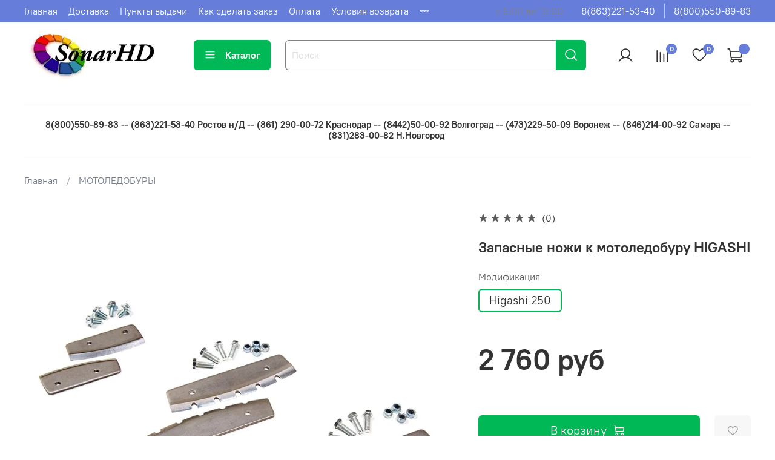

--- FILE ---
content_type: text/html; charset=utf-8
request_url: https://sonarhd.ru/collection/motoledobury-2/product/zapasnye-nozhi-k-motoledoburu-higashi
body_size: 51055
content:
<!DOCTYPE html>
<html
  style="
    --color-btn-bg:#00b956;
--color-btn-bg-is-dark:true;
--bg:#ffffff;
--bg-is-dark:false;

--color-text: var(--color-text-dark);
--color-text-minor-shade: var(--color-text-dark-minor-shade);
--color-text-major-shade: var(--color-text-dark-major-shade);
--color-text-half-shade: var(--color-text-dark-half-shade);

--color-notice-warning-is-dark:false;
--color-notice-success-is-dark:false;
--color-notice-error-is-dark:false;
--color-notice-info-is-dark:false;
--color-form-controls-bg:var(--bg);
--color-form-controls-bg-disabled:var(--bg-minor-shade);
--color-form-controls-border-color:var(--bg-half-shade);
--color-form-controls-color:var(--color-text);
--is-editor:false;


  "
  >
  <head><link media='print' onload='this.media="all"' rel='stylesheet' type='text/css' href='/served_assets/public/jquery.modal-0c2631717f4ce8fa97b5d04757d294c2bf695df1d558678306d782f4bf7b4773.css'><meta data-config="{&quot;product_id&quot;:125142241}" name="page-config" content="" /><meta data-config="{&quot;money_with_currency_format&quot;:{&quot;delimiter&quot;:&quot; &quot;,&quot;separator&quot;:&quot;.&quot;,&quot;format&quot;:&quot;%n\u0026nbsp;%u&quot;,&quot;unit&quot;:&quot;руб&quot;,&quot;show_price_without_cents&quot;:1},&quot;currency_code&quot;:&quot;RUR&quot;,&quot;currency_iso_code&quot;:&quot;RUB&quot;,&quot;default_currency&quot;:{&quot;title&quot;:&quot;Российский рубль&quot;,&quot;code&quot;:&quot;RUR&quot;,&quot;rate&quot;:1.0,&quot;format_string&quot;:&quot;%n\u0026nbsp;%u&quot;,&quot;unit&quot;:&quot;руб&quot;,&quot;price_separator&quot;:&quot;&quot;,&quot;is_default&quot;:true,&quot;price_delimiter&quot;:&quot;&quot;,&quot;show_price_with_delimiter&quot;:true,&quot;show_price_without_cents&quot;:true},&quot;facebook&quot;:{&quot;pixelActive&quot;:false,&quot;currency_code&quot;:&quot;RUB&quot;,&quot;use_variants&quot;:null},&quot;vk&quot;:{&quot;pixel_active&quot;:null,&quot;price_list_id&quot;:null},&quot;new_ya_metrika&quot;:true,&quot;ecommerce_data_container&quot;:&quot;dataLayer&quot;,&quot;common_js_version&quot;:null,&quot;vue_ui_version&quot;:null,&quot;feedback_captcha_enabled&quot;:true,&quot;account_id&quot;:149985,&quot;hide_items_out_of_stock&quot;:true,&quot;forbid_order_over_existing&quot;:true,&quot;minimum_items_price&quot;:null,&quot;enable_comparison&quot;:true,&quot;locale&quot;:&quot;ru&quot;,&quot;client_group&quot;:null,&quot;consent_to_personal_data&quot;:{&quot;active&quot;:true,&quot;obligatory&quot;:true,&quot;description&quot;:&quot;Настоящим подтверждаю, что я ознакомлен и согласен с условиями \u003ca href=http://sonarhd.ru/page/politika-konfidencialnosti\u003eоферты и политики конфиденциальности\u003c/a\u003e.&quot;},&quot;recaptcha_key&quot;:&quot;6LfXhUEmAAAAAOGNQm5_a2Ach-HWlFKD3Sq7vfFj&quot;,&quot;recaptcha_key_v3&quot;:&quot;6LcZi0EmAAAAAPNov8uGBKSHCvBArp9oO15qAhXa&quot;,&quot;yandex_captcha_key&quot;:&quot;ysc1_ec1ApqrRlTZTXotpTnO8PmXe2ISPHxsd9MO3y0rye822b9d2&quot;,&quot;checkout_float_order_content_block&quot;:false,&quot;available_products_characteristics_ids&quot;:null,&quot;sber_id_app_id&quot;:&quot;5b5a3c11-72e5-4871-8649-4cdbab3ba9a4&quot;,&quot;theme_generation&quot;:4,&quot;quick_checkout_captcha_enabled&quot;:false,&quot;max_order_lines_count&quot;:500,&quot;sber_bnpl_min_amount&quot;:1000,&quot;sber_bnpl_max_amount&quot;:150000,&quot;counter_settings&quot;:{&quot;data_layer_name&quot;:&quot;dataLayer&quot;,&quot;new_counters_setup&quot;:false,&quot;add_to_cart_event&quot;:true,&quot;remove_from_cart_event&quot;:true,&quot;add_to_wishlist_event&quot;:true},&quot;site_setting&quot;:{&quot;show_cart_button&quot;:true,&quot;show_service_button&quot;:false,&quot;show_marketplace_button&quot;:false,&quot;show_quick_checkout_button&quot;:true},&quot;warehouses&quot;:[],&quot;captcha_type&quot;:&quot;google&quot;,&quot;human_readable_urls&quot;:false}" name="shop-config" content="" /><meta name='js-evnvironment' content='production' /><meta name='default-locale' content='ru' /><meta name='insales-redefined-api-methods' content="[]" /><script type="text/javascript" src="https://static.insales-cdn.com/assets/static-versioned/v3.72/static/libs/lodash/4.17.21/lodash.min.js"></script>
<!--InsalesCounter -->
<script type="text/javascript">
(function() {
  if (typeof window.__insalesCounterId !== 'undefined') {
    return;
  }

  try {
    Object.defineProperty(window, '__insalesCounterId', {
      value: 149985,
      writable: true,
      configurable: true
    });
  } catch (e) {
    console.error('InsalesCounter: Failed to define property, using fallback:', e);
    window.__insalesCounterId = 149985;
  }

  if (typeof window.__insalesCounterId === 'undefined') {
    console.error('InsalesCounter: Failed to set counter ID');
    return;
  }

  let script = document.createElement('script');
  script.async = true;
  script.src = '/javascripts/insales_counter.js?7';
  let firstScript = document.getElementsByTagName('script')[0];
  firstScript.parentNode.insertBefore(script, firstScript);
})();
</script>
<!-- /InsalesCounter -->
    <script type="text/javascript">
      (function() {
          (function() { var d=document; var s = d.createElement('script');
  s.type = 'text/javascript'; s.async = true;
  s.src = '//code.jivosite.com/widget/c6kLNHSuhC'; d.head.appendChild(s); })();

      })();
    </script>

    <!-- meta -->
<meta charset="UTF-8" /><title>Запасные ножи к мотоледобуру HIGASHI, 2018, Ростов-на-Дону, Краснодар, Воронеж, недорого</title><meta name="description" content="Запасные ножи к мотоледобуру HIGASHI, цены">
<meta data-config="{&quot;static-versioned&quot;: &quot;1.38&quot;}" name="theme-meta-data" content="">
<meta name="robots" content="index,follow" />
<meta http-equiv="X-UA-Compatible" content="IE=edge,chrome=1" />
<meta name="viewport" content="width=device-width, initial-scale=1.0" />
<meta name="SKYPE_TOOLBAR" content="SKYPE_TOOLBAR_PARSER_COMPATIBLE" />
<meta name="format-detection" content="telephone=no">

<!-- canonical url--><link rel="canonical" href="https://sonarhd.ru/collection/motoledobury-2/product/zapasnye-nozhi-k-motoledoburu-higashi"/>


<!-- rss feed-->
    <meta property="og:title" content="Запасные ножи к мотоледобуру HIGASHI">
    <meta property="og:type" content="website">
    <meta property="og:url" content="https://sonarhd.ru/collection/motoledobury-2/product/zapasnye-nozhi-k-motoledoburu-higashi">

    
      <meta property="og:image" content="https://static.insales-cdn.com/images/products/1/3223/193375383/1.jpg">
    




<!-- icons--><link rel="icon" type="image/png" sizes="16x16" href="https://static.insales-cdn.com/files/1/1665/28993153/original/FAV.png" />
<style media="screen">
  @supports (content-visibility: hidden) {
    body:not(.settings_loaded) {
      content-visibility: hidden;
    }
  }
  @supports not (content-visibility: hidden) {
    body:not(.settings_loaded) {
      visibility: hidden;
    }
  }
</style>

  <meta name='product-id' content='125142241' />
</head>
  <body data-multi-lang="false" data-theme-template="product" data-sidebar-type="sticky" data-sidebar-position="left">
    <div class="preloader">
      <div class="lds-ellipsis"><div></div><div></div><div></div><div></div></div>
    </div>
    <noscript>
<div class="njs-alert-overlay">
  <div class="njs-alert-wrapper">
    <div class="njs-alert">
      <p></p>
    </div>
  </div>
</div>
</noscript>

    <div class="page_layout page_layout-clear ">
      <header>
      
        <div
  class="layout widget-type_system_widget_v4_header_1"
  style="--logo-img:'https://static.insales-cdn.com/files/1/4680/26759752/original/logotype.jpg'; --logo-max-width:280px; --live-search:true; --hide-search:false; --hide-language:true; --hide-personal:false; --hide-compare:false; --hide-favorite:false; --hide-total-price:false; --hide-menu-photo:false; --hide-counts:false; --bage-bg:#667ED9; --bage-bg-is-dark:true; --bage-bg-minor-shade:#8296e0; --bage-bg-minor-shade-is-dark:true; --bage-bg-major-shade:#9bace6; --bage-bg-major-shade-is-dark:true; --bage-bg-half-shade:#e9ecf9; --bage-bg-half-shade-is-light:true; --bg-top-panel:#667ED9; --bg-top-panel-is-dark:true; --bg-top-panel-minor-shade:#8296e0; --bg-top-panel-minor-shade-is-dark:true; --bg-top-panel-major-shade:#9bace6; --bg-top-panel-major-shade-is-dark:true; --bg-top-panel-half-shade:#e9ecf9; --bg-top-panel-half-shade-is-light:true; --header-wide-bg:true; --menu-grid-list-min-width:220px; --menu-grid-list-row-gap:3rem; --menu-grid-list-column-gap:3rem; --subcollections-items-limit:10; --img-border-radius:0px; --menu-img-ratio:1; --menu-img-fit:cover; --header-top-pt:0.5vw; --header-top-pb:0.5vw; --header-main-pt:1vw; --header-main-pb:2vw; --layout-content-max-width:2000px; --header-wide-content:true; --hide-desktop:false; --hide-mobile:false;"
  data-widget-drop-item-id="51788182"
  
  >
  <div class="layout__content">
    



<div class="header header_no-languages">
  <div class="header__mobile-head">
    <div class="header__mobile-head-content">
      <button type="button" class="button button_size-l header__hide-mobile-menu-btn js-hide-mobile-menu">
          <span class="icon icon-times"></span>
      </button>

      
    </div>
  </div>

  <div class="header__content">
    <div class="header-part-top">
      <div class="header-part-top__inner">
        <div class="header__area-menu">
          <ul class="header__menu js-cut-list" data-navigation data-menu-handle="main-menu">
            
              <li class="header__menu-item" data-navigation-item data-menu-item-id="1126730">
                <div class="header__menu-controls">
                  <a href="/" class="header__menu-link" data-navigation-link="/">
                    Главная
                  </a>
                </div>
              </li>
            
              <li class="header__menu-item" data-navigation-item data-menu-item-id="7419667">
                <div class="header__menu-controls">
                  <a href="/page/delivery" class="header__menu-link" data-navigation-link="/page/delivery">
                    Доставка
                  </a>
                </div>
              </li>
            
              <li class="header__menu-item" data-navigation-item data-menu-item-id="1489226">
                <div class="header__menu-controls">
                  <a href="/page/punkty-vydachi" class="header__menu-link" data-navigation-link="/page/punkty-vydachi">
                    Пункты выдачи
                  </a>
                </div>
              </li>
            
              <li class="header__menu-item" data-navigation-item data-menu-item-id="3921734">
                <div class="header__menu-controls">
                  <a href="/page/kak-sdelat-zakaz" class="header__menu-link" data-navigation-link="/page/kak-sdelat-zakaz">
                    Как сделать заказ
                  </a>
                </div>
              </li>
            
              <li class="header__menu-item" data-navigation-item data-menu-item-id="7419668">
                <div class="header__menu-controls">
                  <a href="/page/payment" class="header__menu-link" data-navigation-link="/page/payment">
                    Оплата
                  </a>
                </div>
              </li>
            
              <li class="header__menu-item" data-navigation-item data-menu-item-id="1134784">
                <div class="header__menu-controls">
                  <a href="/page/usloviya-vozvrata" class="header__menu-link" data-navigation-link="/page/usloviya-vozvrata">
                    Условия возврата
                  </a>
                </div>
              </li>
            
              <li class="header__menu-item" data-navigation-item data-menu-item-id="1126732">
                <div class="header__menu-controls">
                  <a href="/client_account/login" class="header__menu-link" data-navigation-link="/client_account/login">
                    Личный кабинет
                  </a>
                </div>
              </li>
            
              <li class="header__menu-item" data-navigation-item data-menu-item-id="1155480">
                <div class="header__menu-controls">
                  <a href="/page/kontakty" class="header__menu-link" data-navigation-link="/page/kontakty">
                    Контакты
                  </a>
                </div>
              </li>
            
          </ul>
        </div>

        <div class="header__area-text">
          
          <div class="header__work-time">с 9:00 до 19:00</div>
          
        </div>

        <div class="header__area-contacts">
          
  
    <div class="header__phone">
      <a class="header__phone-value" href="tel:88632215340">8(863)221-53-40</a>
    </div>
  
  
    <div class="header__phone _phone-2">
      <a class="header__phone-value" href="tel:88005508983">8(800)550-89-83</a>
    </div>
  

        </div>

        
      </div>
    </div>


    <div class="header-part-main">
      <div class="header-part-main__inner">
        <div class="header__area-logo">
          

  
  
  
  
    <a href=" / " class="header__logo">
      <img src="https://static.insales-cdn.com/files/1/4680/26759752/original/logotype.jpg" alt="SONARHD.RU" title="SONARHD.RU">
    </a>
  


        </div>

        <div class="header__area-catalog">
          <button type="button" class="button button_size-l header__show-collection-btn js-show-header-collections">
            <span class="icon icon-bars _show"></span>
            <span class="icon icon-times _hide"></span>
            Каталог
          </button>
        </div>

        <div class="header__area-search">
          <div class="header__search">
            <form action="/search" method="get" class="header__search-form">
              <input type="text" autocomplete="off" class="form-control form-control_size-l header__search-field" name="q" value="" placeholder="Поиск"  data-search-field >
              <button type="submit" class="button button_size-l header__search-btn">
                <span class="icon icon-search"></span>
              </button>
              <input type="hidden" name="lang" value="ru">
              <div class="header__search__results" data-search-result></div>
            </form>
            <button type="button" class="button button_size-l header__search-mobile-btn js-show-mobile-search">
                <span class="icon icon-search _show"></span>
              <span class="icon icon-times _hide"></span>
              </button>
            </div>
        </div>

        <div class="header__area-controls">
          
            <a href="/client_account/orders" class="header__control-btn header__cabinet">
              <span class="icon icon-user"></span>
            </a>
          

          
            
            <a href="/compares" class="header__control-btn header__compare" data-compare-counter-btn>
              <span class="icon icon-compare">
                <span class="header__control-bage" data-compare-counter>0</span>
              </span>
            </a>
            
          

          
            <a href="/favorites" class="header__control-btn header__favorite">
              <span class="icon icon-favorites">
                <span class="header__control-bage" data-ui-favorites-counter>0</span>
              </span>
            </a>
          

          
            <a href="/cart_items" class="header__control-btn header__cart">
              <span class="icon icon-cart">
                <span class="header__control-bage" data-cart-positions-count></span>
              </span>
              <span class="header__control-text" data-cart-total-price></span>
            </a>
          

        </div>

        

        

        <div class="header__collections">
          <div class="header__collections-content">
            <div class="header__collections-head">Каталог</div>

            <ul class="grid-list header__collections-menu" data-navigation data-subcollections-items-limit=10>
              
              
              
                

                <li class="header__collections-item is-level-1" data-navigation-item>
                  
                    

                    
                    

                    <a href="/collection/popular" class="img-ratio img-fit header__collections-photo">
                      <div class="img-ratio__inner">
                        

                        
                          <picture>
                            <source data-srcset="https://static.insales-cdn.com/r/N3w0Wk_5taM/rs:fit:500:500:1/plain/images/collections/1/4516/91935140/lider.jpg@webp" type="image/webp" class="lazyload">
                            <img data-src="https://static.insales-cdn.com/r/dwOM5Okm5AU/rs:fit:500:500:1/plain/images/collections/1/4516/91935140/lider.jpg@jpg" class="lazyload" alt="">
                          </picture>
                        
                      </div>
                    </a>
                  

                  <div class="header__collections-controls">
                    <a href="/collection/popular" class="header__collections-link" data-navigation-link="/collection/popular" >
                      Популярные товары
                    </a>

                    
                  </div>

                  
                </li>
              
                

                <li class="header__collections-item is-level-1" data-navigation-item>
                  
                    

                    
                    

                    <a href="/collection/zimnie-palatki" class="img-ratio img-fit header__collections-photo">
                      <div class="img-ratio__inner">
                        

                        
                          <picture>
                            <source data-srcset="https://static.insales-cdn.com/r/IGWgCmfKVnw/rs:fit:500:500:1/plain/images/collections/1/5087/1668063/large_1.jpg@webp" type="image/webp" class="lazyload">
                            <img data-src="https://static.insales-cdn.com/r/hiixS2fLJM4/rs:fit:500:500:1/plain/images/collections/1/5087/1668063/large_1.jpg@jpg" class="lazyload" alt="">
                          </picture>
                        
                      </div>
                    </a>
                  

                  <div class="header__collections-controls">
                    <a href="/collection/zimnie-palatki" class="header__collections-link" data-navigation-link="/collection/zimnie-palatki" >
                      ЗИМНИЕ ПАЛАТКИ
                    </a>

                    
                      <button class="header__collections-show-submenu-btn js-show-mobile-submenu" type="button">
                        <span class="icon icon-angle-down"></span>
                      </button>
                    
                  </div>

                  
                    <ul class="header__collections-submenu" data-navigation-submenu>
                      
                        <li class="header__collections-item " data-navigation-item>
                          <div class="header__collections-controls">
                            <a href="/collection/palatki-snegir" class="header__collections-link" data-navigation-link="/collection/palatki-snegir" >
                              Палатки СНЕГИРЬ

                              
                                
                                  <span class="header__collections-item-count">62</span>
                                
                              

                            </a>
                          </div>
                        </li>
                      
                        <li class="header__collections-item " data-navigation-item>
                          <div class="header__collections-controls">
                            <a href="/collection/palatki-polar-bird" class="header__collections-link" data-navigation-link="/collection/palatki-polar-bird" >
                              Палатки POLAR BIRD

                              
                                
                                  <span class="header__collections-item-count">46</span>
                                
                              

                            </a>
                          </div>
                        </li>
                      
                        <li class="header__collections-item " data-navigation-item>
                          <div class="header__collections-controls">
                            <a href="/collection/palatki-pulsar" class="header__collections-link" data-navigation-link="/collection/palatki-pulsar" >
                              Палатки PULSAR

                              
                                
                                  <span class="header__collections-item-count">56</span>
                                
                              

                            </a>
                          </div>
                        </li>
                      
                        <li class="header__collections-item " data-navigation-item>
                          <div class="header__collections-controls">
                            <a href="/collection/palatki-sledopyt" class="header__collections-link" data-navigation-link="/collection/palatki-sledopyt" >
                              Палатки СЛЕДОПЫТ

                              
                                
                                  <span class="header__collections-item-count">24</span>
                                
                              

                            </a>
                          </div>
                        </li>
                      
                        <li class="header__collections-item " data-navigation-item>
                          <div class="header__collections-controls">
                            <a href="/collection/palatki-higashi" class="header__collections-link" data-navigation-link="/collection/palatki-higashi" >
                              Палатки HIGASHI

                              
                                
                                  <span class="header__collections-item-count">87</span>
                                
                              

                            </a>
                          </div>
                        </li>
                      
                        <li class="header__collections-item " data-navigation-item>
                          <div class="header__collections-controls">
                            <a href="/collection/palatki-nelma" class="header__collections-link" data-navigation-link="/collection/palatki-nelma" >
                              Палатки НЕЛЬМА

                              
                                
                                  <span class="header__collections-item-count">22</span>
                                
                              

                            </a>
                          </div>
                        </li>
                      
                        <li class="header__collections-item " data-navigation-item>
                          <div class="header__collections-controls">
                            <a href="/collection/palatki-lotos" class="header__collections-link" data-navigation-link="/collection/palatki-lotos" >
                              Палатки ЛОТОС

                              
                                
                                  <span class="header__collections-item-count">17</span>
                                
                              

                            </a>
                          </div>
                        </li>
                      
                        <li class="header__collections-item " data-navigation-item>
                          <div class="header__collections-controls">
                            <a href="/collection/palatki-pingvin" class="header__collections-link" data-navigation-link="/collection/palatki-pingvin" >
                              Палатки ПИНГВИН

                              
                                
                                  <span class="header__collections-item-count">11</span>
                                
                              

                            </a>
                          </div>
                        </li>
                      
                        <li class="header__collections-item " data-navigation-item>
                          <div class="header__collections-controls">
                            <a href="/collection/antidozhdevye-nakidki" class="header__collections-link" data-navigation-link="/collection/antidozhdevye-nakidki" >
                              Антидождевые накидки

                              
                                
                                  <span class="header__collections-item-count">9</span>
                                
                              

                            </a>
                          </div>
                        </li>
                      
                    </ul>
                    <div class="header__collections-show-more ">
                      <span class="button-link header__collections-show-more-link js-show-more-subcollections">
                        <span class="header__collections-show-more-text-show">Показать все</span>
                        <span class="header__collections-show-more-text-hide">Скрыть</span>
                        <span class="icon icon-angle-down"></span>
                      </span>
                    </div>
                  
                </li>
              
                

                <li class="header__collections-item is-level-1" data-navigation-item>
                  
                    

                    
                    

                    <a href="/collection/lodki" class="img-ratio img-fit header__collections-photo">
                      <div class="img-ratio__inner">
                        

                        
                          <picture>
                            <source data-srcset="https://static.insales-cdn.com/r/QfduRR1KcdY/rs:fit:500:500:1/plain/images/collections/1/7033/1735545/387.jpg@webp" type="image/webp" class="lazyload">
                            <img data-src="https://static.insales-cdn.com/r/WlyblzMu2FA/rs:fit:500:500:1/plain/images/collections/1/7033/1735545/387.jpg@jpg" class="lazyload" alt="">
                          </picture>
                        
                      </div>
                    </a>
                  

                  <div class="header__collections-controls">
                    <a href="/collection/lodki" class="header__collections-link" data-navigation-link="/collection/lodki" >
                      ЛОДКИ ПВХ
                    </a>

                    
                      <button class="header__collections-show-submenu-btn js-show-mobile-submenu" type="button">
                        <span class="icon icon-angle-down"></span>
                      </button>
                    
                  </div>

                  
                    <ul class="header__collections-submenu" data-navigation-submenu>
                      
                        <li class="header__collections-item " data-navigation-item>
                          <div class="header__collections-controls">
                            <a href="/collection/lodki-s-ndnd" class="header__collections-link" data-navigation-link="/collection/lodki-s-ndnd" >
                              Лодки с НДНД

                              
                                
                                  <span class="header__collections-item-count">155</span>
                                
                              

                            </a>
                          </div>
                        </li>
                      
                        <li class="header__collections-item " data-navigation-item>
                          <div class="header__collections-controls">
                            <a href="/collection/lodki-polar-bird" class="header__collections-link" data-navigation-link="/collection/lodki-polar-bird" >
                              Лодки POLAR BIRD

                              
                                
                                  <span class="header__collections-item-count">43</span>
                                
                              

                            </a>
                          </div>
                        </li>
                      
                        <li class="header__collections-item " data-navigation-item>
                          <div class="header__collections-controls">
                            <a href="/collection/lodki-riviera" class="header__collections-link" data-navigation-link="/collection/lodki-riviera" >
                              Лодки РИВЬЕРА

                              
                                
                                  <span class="header__collections-item-count">57</span>
                                
                              

                            </a>
                          </div>
                        </li>
                      
                        <li class="header__collections-item " data-navigation-item>
                          <div class="header__collections-controls">
                            <a href="/collection/lodki-akva" class="header__collections-link" data-navigation-link="/collection/lodki-akva" >
                              Лодки АКВА

                              
                                
                                  <span class="header__collections-item-count">64</span>
                                
                              

                            </a>
                          </div>
                        </li>
                      
                        <li class="header__collections-item " data-navigation-item>
                          <div class="header__collections-controls">
                            <a href="/collection/lodki-taymen" class="header__collections-link" data-navigation-link="/collection/lodki-taymen" >
                              Лодки ТАЙМЕНЬ

                              
                                
                                  <span class="header__collections-item-count">70</span>
                                
                              

                            </a>
                          </div>
                        </li>
                      
                        <li class="header__collections-item " data-navigation-item>
                          <div class="header__collections-controls">
                            <a href="/collection/lodki-fregat" class="header__collections-link" data-navigation-link="/collection/lodki-fregat" >
                              Лодки ФРЕГАТ

                              
                                
                                  <span class="header__collections-item-count">37</span>
                                
                              

                            </a>
                          </div>
                        </li>
                      
                        <li class="header__collections-item " data-navigation-item>
                          <div class="header__collections-controls">
                            <a href="/collection/lodki-flagman" class="header__collections-link" data-navigation-link="/collection/lodki-flagman" >
                              Лодки ФЛАГМАН

                              
                                
                                  <span class="header__collections-item-count">46</span>
                                
                              

                            </a>
                          </div>
                        </li>
                      
                        <li class="header__collections-item " data-navigation-item>
                          <div class="header__collections-controls">
                            <a href="/collection/lodki-altair" class="header__collections-link" data-navigation-link="/collection/lodki-altair" >
                              Лодки АЛЬТАИР

                              
                                
                                  <span class="header__collections-item-count">40</span>
                                
                              

                            </a>
                          </div>
                        </li>
                      
                        <li class="header__collections-item " data-navigation-item>
                          <div class="header__collections-controls">
                            <a href="/collection/lodki-admiral" class="header__collections-link" data-navigation-link="/collection/lodki-admiral" >
                              Лодки АДМИРАЛ

                              
                                
                                  <span class="header__collections-item-count">44</span>
                                
                              

                            </a>
                          </div>
                        </li>
                      
                        <li class="header__collections-item " data-navigation-item>
                          <div class="header__collections-controls">
                            <a href="/collection/lodki-kasatka" class="header__collections-link" data-navigation-link="/collection/lodki-kasatka" >
                              Лодки КАСАТКА

                              
                                
                                  <span class="header__collections-item-count">4</span>
                                
                              

                            </a>
                          </div>
                        </li>
                      
                        <li class="header__collections-item is-hide" data-navigation-item>
                          <div class="header__collections-controls">
                            <a href="/collection/lodki-viking" class="header__collections-link" data-navigation-link="/collection/lodki-viking" >
                              Лодки ВИКИНГ

                              
                                
                                  <span class="header__collections-item-count">3</span>
                                
                              

                            </a>
                          </div>
                        </li>
                      
                        <li class="header__collections-item is-hide" data-navigation-item>
                          <div class="header__collections-controls">
                            <a href="/collection/lodki-mnev-i-k" class="header__collections-link" data-navigation-link="/collection/lodki-mnev-i-k" >
                              Лодки КАЙМАН

                              
                                
                                  <span class="header__collections-item-count">8</span>
                                
                              

                            </a>
                          </div>
                        </li>
                      
                        <li class="header__collections-item is-hide" data-navigation-item>
                          <div class="header__collections-controls">
                            <a href="/collection/lodki-poseydon" class="header__collections-link" data-navigation-link="/collection/lodki-poseydon" >
                              Лодки ПОСЕЙДОН

                              
                                
                                  <span class="header__collections-item-count">11</span>
                                
                              

                            </a>
                          </div>
                        </li>
                      
                        <li class="header__collections-item is-hide" data-navigation-item>
                          <div class="header__collections-controls">
                            <a href="/collection/lodki-apache" class="header__collections-link" data-navigation-link="/collection/lodki-apache" >
                              Лодки APACHE

                              
                                
                                  <span class="header__collections-item-count">28</span>
                                
                              

                            </a>
                          </div>
                        </li>
                      
                        <li class="header__collections-item is-hide" data-navigation-item>
                          <div class="header__collections-controls">
                            <a href="/collection/lodki-komandor" class="header__collections-link" data-navigation-link="/collection/lodki-komandor" >
                              Лодки Командор

                              
                                
                                  <span class="header__collections-item-count">5</span>
                                
                              

                            </a>
                          </div>
                        </li>
                      
                        <li class="header__collections-item is-hide" data-navigation-item>
                          <div class="header__collections-controls">
                            <a href="/collection/aksessuary" class="header__collections-link" data-navigation-link="/collection/aksessuary" >
                              Аксессуары для лодок

                              
                                
                                  <span class="header__collections-item-count">140</span>
                                
                              

                            </a>
                          </div>
                        </li>
                      
                    </ul>
                    <div class="header__collections-show-more is-show">
                      <span class="button-link header__collections-show-more-link js-show-more-subcollections">
                        <span class="header__collections-show-more-text-show">Показать все</span>
                        <span class="header__collections-show-more-text-hide">Скрыть</span>
                        <span class="icon icon-angle-down"></span>
                      </span>
                    </div>
                  
                </li>
              
                

                <li class="header__collections-item is-level-1" data-navigation-item>
                  
                    

                    
                    

                    <a href="/collection/lodochnye-motory" class="img-ratio img-fit header__collections-photo">
                      <div class="img-ratio__inner">
                        

                        
                          <picture>
                            <source data-srcset="https://static.insales-cdn.com/r/v2zPEkDrvfw/rs:fit:500:500:1/plain/images/collections/1/6207/1693759/large_8.png@webp" type="image/webp" class="lazyload">
                            <img data-src="https://static.insales-cdn.com/r/Q7ikWi4pn9w/rs:fit:500:500:1/plain/images/collections/1/6207/1693759/large_8.png@png" class="lazyload" alt="">
                          </picture>
                        
                      </div>
                    </a>
                  

                  <div class="header__collections-controls">
                    <a href="/collection/lodochnye-motory" class="header__collections-link" data-navigation-link="/collection/lodochnye-motory" >
                      ЛОДОЧНЫЕ МОТОРЫ
                    </a>

                    
                      <button class="header__collections-show-submenu-btn js-show-mobile-submenu" type="button">
                        <span class="icon icon-angle-down"></span>
                      </button>
                    
                  </div>

                  
                    <ul class="header__collections-submenu" data-navigation-submenu>
                      
                        <li class="header__collections-item " data-navigation-item>
                          <div class="header__collections-controls">
                            <a href="/collection/motory-marlin" class="header__collections-link" data-navigation-link="/collection/motory-marlin" >
                              Моторы MARLIN

                              
                                
                                  <span class="header__collections-item-count">49</span>
                                
                              

                            </a>
                          </div>
                        </li>
                      
                        <li class="header__collections-item " data-navigation-item>
                          <div class="header__collections-controls">
                            <a href="/collection/motory-omolon" class="header__collections-link" data-navigation-link="/collection/motory-omolon" >
                              Моторы OMOLON

                              
                                
                                  <span class="header__collections-item-count">13</span>
                                
                              

                            </a>
                          </div>
                        </li>
                      
                        <li class="header__collections-item " data-navigation-item>
                          <div class="header__collections-controls">
                            <a href="/collection/motory-yamaha" class="header__collections-link" data-navigation-link="/collection/motory-yamaha" >
                              Моторы YAMAHA

                              
                                
                                  <span class="header__collections-item-count">14</span>
                                
                              

                            </a>
                          </div>
                        </li>
                      
                        <li class="header__collections-item " data-navigation-item>
                          <div class="header__collections-controls">
                            <a href="/collection/motory-sea-pro" class="header__collections-link" data-navigation-link="/collection/motory-sea-pro" >
                              Моторы SEA-PRO

                              
                                
                                  <span class="header__collections-item-count">18</span>
                                
                              

                            </a>
                          </div>
                        </li>
                      
                        <li class="header__collections-item " data-navigation-item>
                          <div class="header__collections-controls">
                            <a href="/collection/motory-parsun" class="header__collections-link" data-navigation-link="/collection/motory-parsun" >
                              Моторы Parsun

                              
                                
                                  <span class="header__collections-item-count">1</span>
                                
                              

                            </a>
                          </div>
                        </li>
                      
                        <li class="header__collections-item " data-navigation-item>
                          <div class="header__collections-controls">
                            <a href="/collection/motory-apache" class="header__collections-link" data-navigation-link="/collection/motory-apache" >
                              Моторы APACHE

                              
                                
                                  <span class="header__collections-item-count">5</span>
                                
                              

                            </a>
                          </div>
                        </li>
                      
                        <li class="header__collections-item " data-navigation-item>
                          <div class="header__collections-controls">
                            <a href="/collection/motory-mercury" class="header__collections-link" data-navigation-link="/collection/motory-mercury" >
                              Моторы MERCURY

                              
                                
                                  <span class="header__collections-item-count">15</span>
                                
                              

                            </a>
                          </div>
                        </li>
                      
                        <li class="header__collections-item " data-navigation-item>
                          <div class="header__collections-controls">
                            <a href="/collection/motory-tohatsu" class="header__collections-link" data-navigation-link="/collection/motory-tohatsu" >
                              Моторы TOHATSU

                              
                                
                                  <span class="header__collections-item-count">14</span>
                                
                              

                            </a>
                          </div>
                        </li>
                      
                        <li class="header__collections-item " data-navigation-item>
                          <div class="header__collections-controls">
                            <a href="/collection/motory-suzuki" class="header__collections-link" data-navigation-link="/collection/motory-suzuki" >
                              Моторы SUZUKI

                              
                                
                                  <span class="header__collections-item-count">7</span>
                                
                              

                            </a>
                          </div>
                        </li>
                      
                        <li class="header__collections-item " data-navigation-item>
                          <div class="header__collections-controls">
                            <a href="/collection/lodochnye-trantsy" class="header__collections-link" data-navigation-link="/collection/lodochnye-trantsy" >
                              Лодочные Транцы

                              
                                
                                  <span class="header__collections-item-count">3</span>
                                
                              

                            </a>
                          </div>
                        </li>
                      
                        <li class="header__collections-item is-hide" data-navigation-item>
                          <div class="header__collections-controls">
                            <a href="/collection/lodochnye-vinty" class="header__collections-link" data-navigation-link="/collection/lodochnye-vinty" >
                              Лодочные винты

                              
                                
                                  <span class="header__collections-item-count">47</span>
                                
                              

                            </a>
                          </div>
                        </li>
                      
                        <li class="header__collections-item is-hide" data-navigation-item>
                          <div class="header__collections-controls">
                            <a href="/collection/gidravlicheskie-rulevye-sistemy" class="header__collections-link" data-navigation-link="/collection/gidravlicheskie-rulevye-sistemy" >
                              Гидравлические рулевые системы

                              
                                
                                  <span class="header__collections-item-count">4</span>
                                
                              

                            </a>
                          </div>
                        </li>
                      
                    </ul>
                    <div class="header__collections-show-more is-show">
                      <span class="button-link header__collections-show-more-link js-show-more-subcollections">
                        <span class="header__collections-show-more-text-show">Показать все</span>
                        <span class="header__collections-show-more-text-hide">Скрыть</span>
                        <span class="icon icon-angle-down"></span>
                      </span>
                    </div>
                  
                </li>
              
                

                <li class="header__collections-item is-level-1" data-navigation-item>
                  
                    

                    
                    

                    <a href="/collection/elektromotory" class="img-ratio img-fit header__collections-photo">
                      <div class="img-ratio__inner">
                        

                        
                          <picture>
                            <source data-srcset="https://static.insales-cdn.com/r/Qp4_T2guiHo/rs:fit:500:500:1/plain/images/collections/1/6901/1759989/lodochnie.jpg@webp" type="image/webp" class="lazyload">
                            <img data-src="https://static.insales-cdn.com/r/YDFbccjEXsI/rs:fit:500:500:1/plain/images/collections/1/6901/1759989/lodochnie.jpg@jpg" class="lazyload" alt="">
                          </picture>
                        
                      </div>
                    </a>
                  

                  <div class="header__collections-controls">
                    <a href="/collection/elektromotory" class="header__collections-link" data-navigation-link="/collection/elektromotory" >
                      ЛОДОЧНЫЕ ЭЛЕКТРОМОТОРЫ
                    </a>

                    
                      <button class="header__collections-show-submenu-btn js-show-mobile-submenu" type="button">
                        <span class="icon icon-angle-down"></span>
                      </button>
                    
                  </div>

                  
                    <ul class="header__collections-submenu" data-navigation-submenu>
                      
                        <li class="header__collections-item " data-navigation-item>
                          <div class="header__collections-controls">
                            <a href="/collection/elektromotory-s-funktsiey-yakorya-2" class="header__collections-link" data-navigation-link="/collection/elektromotory-s-funktsiey-yakorya-2" >
                              Электромоторы с функцией якоря

                              
                                
                                  <span class="header__collections-item-count">14</span>
                                
                              

                            </a>
                          </div>
                        </li>
                      
                        <li class="header__collections-item " data-navigation-item>
                          <div class="header__collections-controls">
                            <a href="/collection/elektromotory-hidea" class="header__collections-link" data-navigation-link="/collection/elektromotory-hidea" >
                              Электромоторы HIDEA

                              
                                
                                  <span class="header__collections-item-count">5</span>
                                
                              

                            </a>
                          </div>
                        </li>
                      
                        <li class="header__collections-item " data-navigation-item>
                          <div class="header__collections-controls">
                            <a href="/collection/elektromotory-sea-pro" class="header__collections-link" data-navigation-link="/collection/elektromotory-sea-pro" >
                              Электромоторы SEA-PRO

                              
                                
                                  <span class="header__collections-item-count">24</span>
                                
                              

                            </a>
                          </div>
                        </li>
                      
                        <li class="header__collections-item " data-navigation-item>
                          <div class="header__collections-controls">
                            <a href="/collection/elektromotory-haswing" class="header__collections-link" data-navigation-link="/collection/elektromotory-haswing" >
                              Электромоторы HASWING

                              
                                
                                  <span class="header__collections-item-count">12</span>
                                
                              

                            </a>
                          </div>
                        </li>
                      
                        <li class="header__collections-item " data-navigation-item>
                          <div class="header__collections-controls">
                            <a href="/collection/elektromotory-watersnake" class="header__collections-link" data-navigation-link="/collection/elektromotory-watersnake" >
                              Электромоторы WaterSnake

                              
                                
                                  <span class="header__collections-item-count">19</span>
                                
                              

                            </a>
                          </div>
                        </li>
                      
                        <li class="header__collections-item " data-navigation-item>
                          <div class="header__collections-controls">
                            <a href="/collection/elektromotry-flover" class="header__collections-link" data-navigation-link="/collection/elektromotry-flover" >
                              Электромоторы FLOVER

                              
                                
                                  <span class="header__collections-item-count">7</span>
                                
                              

                            </a>
                          </div>
                        </li>
                      
                        <li class="header__collections-item " data-navigation-item>
                          <div class="header__collections-controls">
                            <a href="/collection/elektropodemnik-yakorya" class="header__collections-link" data-navigation-link="/collection/elektropodemnik-yakorya" >
                              Доп. устройства электромоторов

                              
                                
                                  <span class="header__collections-item-count">6</span>
                                
                              

                            </a>
                          </div>
                        </li>
                      
                        <li class="header__collections-item " data-navigation-item>
                          <div class="header__collections-controls">
                            <a href="/collection/vinty-elektromotorov" class="header__collections-link" data-navigation-link="/collection/vinty-elektromotorov" >
                              Винты электромоторов

                              
                                
                              

                            </a>
                          </div>
                        </li>
                      
                    </ul>
                    <div class="header__collections-show-more ">
                      <span class="button-link header__collections-show-more-link js-show-more-subcollections">
                        <span class="header__collections-show-more-text-show">Показать все</span>
                        <span class="header__collections-show-more-text-hide">Скрыть</span>
                        <span class="icon icon-angle-down"></span>
                      </span>
                    </div>
                  
                </li>
              
                

                <li class="header__collections-item is-level-1" data-navigation-item>
                  
                    

                    
                    

                    <a href="/collection/eholoty" class="img-ratio img-fit header__collections-photo">
                      <div class="img-ratio__inner">
                        

                        
                          <picture>
                            <source data-srcset="https://static.insales-cdn.com/r/kef-Dj-2JYc/rs:fit:500:500:1/plain/images/collections/1/7029/1735541/2111.jpg@webp" type="image/webp" class="lazyload">
                            <img data-src="https://static.insales-cdn.com/r/EnZf3NrQVq8/rs:fit:500:500:1/plain/images/collections/1/7029/1735541/2111.jpg@jpg" class="lazyload" alt="">
                          </picture>
                        
                      </div>
                    </a>
                  

                  <div class="header__collections-controls">
                    <a href="/collection/eholoty" class="header__collections-link" data-navigation-link="/collection/eholoty" >
                      ЭХОЛОТЫ
                    </a>

                    
                      <button class="header__collections-show-submenu-btn js-show-mobile-submenu" type="button">
                        <span class="icon icon-angle-down"></span>
                      </button>
                    
                  </div>

                  
                    <ul class="header__collections-submenu" data-navigation-submenu>
                      
                        <li class="header__collections-item " data-navigation-item>
                          <div class="header__collections-controls">
                            <a href="/collection/eholoty-lowrance" class="header__collections-link" data-navigation-link="/collection/eholoty-lowrance" >
                              Эхолоты LOWRANCE

                              
                                
                                  <span class="header__collections-item-count">13</span>
                                
                              

                            </a>
                          </div>
                        </li>
                      
                        <li class="header__collections-item " data-navigation-item>
                          <div class="header__collections-controls">
                            <a href="/collection/eholoty-humminbird" class="header__collections-link" data-navigation-link="/collection/eholoty-humminbird" >
                              Эхолоты HUMMINBIRD

                              
                                
                                  <span class="header__collections-item-count">3</span>
                                
                              

                            </a>
                          </div>
                        </li>
                      
                        <li class="header__collections-item " data-navigation-item>
                          <div class="header__collections-controls">
                            <a href="/collection/eholoty-garmin" class="header__collections-link" data-navigation-link="/collection/eholoty-garmin" >
                              Эхолоты GARMIN

                              
                                
                                  <span class="header__collections-item-count">9</span>
                                
                              

                            </a>
                          </div>
                        </li>
                      
                        <li class="header__collections-item " data-navigation-item>
                          <div class="header__collections-controls">
                            <a href="/collection/besprovodnye" class="header__collections-link" data-navigation-link="/collection/besprovodnye" >
                              БЕСПРОВОДНЫЕ

                              
                                
                                  <span class="header__collections-item-count">2</span>
                                
                              

                            </a>
                          </div>
                        </li>
                      
                        <li class="header__collections-item " data-navigation-item>
                          <div class="header__collections-controls">
                            <a href="/collection/dlya-korablikov" class="header__collections-link" data-navigation-link="/collection/dlya-korablikov" >
                              Для корабликов

                              
                                
                                  <span class="header__collections-item-count">2</span>
                                
                              

                            </a>
                          </div>
                        </li>
                      
                        <li class="header__collections-item " data-navigation-item>
                          <div class="header__collections-controls">
                            <a href="/collection/eholoty-praktik" class="header__collections-link" data-navigation-link="/collection/eholoty-praktik" >
                              Эхолоты Практик

                              
                                
                                  <span class="header__collections-item-count">2</span>
                                
                              

                            </a>
                          </div>
                        </li>
                      
                    </ul>
                    <div class="header__collections-show-more ">
                      <span class="button-link header__collections-show-more-link js-show-more-subcollections">
                        <span class="header__collections-show-more-text-show">Показать все</span>
                        <span class="header__collections-show-more-text-hide">Скрыть</span>
                        <span class="icon icon-angle-down"></span>
                      </span>
                    </div>
                  
                </li>
              
                

                <li class="header__collections-item is-level-1" data-navigation-item>
                  
                    

                    
                    

                    <a href="/collection/aksessuary-dlya-eholotov" class="img-ratio img-fit header__collections-photo">
                      <div class="img-ratio__inner">
                        

                        
                          <picture>
                            <source data-srcset="https://static.insales-cdn.com/r/OWxvIL_4QqI/rs:fit:500:500:1/plain/images/collections/1/6244/2160740/%D0%B0%D0%BA%D1%81%D0%B5%D1%81%D1%81%D1%83%D0%B0%D1%80%D1%8B.jpg@webp" type="image/webp" class="lazyload">
                            <img data-src="https://static.insales-cdn.com/r/Ecw-lTIA_B8/rs:fit:500:500:1/plain/images/collections/1/6244/2160740/%D0%B0%D0%BA%D1%81%D0%B5%D1%81%D1%81%D1%83%D0%B0%D1%80%D1%8B.jpg@jpg" class="lazyload" alt="">
                          </picture>
                        
                      </div>
                    </a>
                  

                  <div class="header__collections-controls">
                    <a href="/collection/aksessuary-dlya-eholotov" class="header__collections-link" data-navigation-link="/collection/aksessuary-dlya-eholotov" >
                      АКСЕССУАРЫ для ЭХОЛОТОВ
                    </a>

                    
                      <button class="header__collections-show-submenu-btn js-show-mobile-submenu" type="button">
                        <span class="icon icon-angle-down"></span>
                      </button>
                    
                  </div>

                  
                    <ul class="header__collections-submenu" data-navigation-submenu>
                      
                        <li class="header__collections-item " data-navigation-item>
                          <div class="header__collections-controls">
                            <a href="/collection/datchiki" class="header__collections-link" data-navigation-link="/collection/datchiki" >
                              Датчики

                              
                                
                                  <span class="header__collections-item-count">52</span>
                                
                              

                            </a>
                          </div>
                        </li>
                      
                        <li class="header__collections-item " data-navigation-item>
                          <div class="header__collections-controls">
                            <a href="/collection/akkumulyatory" class="header__collections-link" data-navigation-link="/collection/akkumulyatory" >
                              Аккумуляторы

                              
                                
                                  <span class="header__collections-item-count">7</span>
                                
                              

                            </a>
                          </div>
                        </li>
                      
                        <li class="header__collections-item " data-navigation-item>
                          <div class="header__collections-controls">
                            <a href="/collection/zaryadnye-ustroystva-2" class="header__collections-link" data-navigation-link="/collection/zaryadnye-ustroystva-2" >
                              Зарядные устройства

                              
                                
                                  <span class="header__collections-item-count">3</span>
                                
                              

                            </a>
                          </div>
                        </li>
                      
                        <li class="header__collections-item " data-navigation-item>
                          <div class="header__collections-controls">
                            <a href="/collection/kabeli" class="header__collections-link" data-navigation-link="/collection/kabeli" >
                              Кабели

                              
                                
                                  <span class="header__collections-item-count">38</span>
                                
                              

                            </a>
                          </div>
                        </li>
                      
                        <li class="header__collections-item " data-navigation-item>
                          <div class="header__collections-controls">
                            <a href="/collection/krepleniya-datchikov" class="header__collections-link" data-navigation-link="/collection/krepleniya-datchikov" >
                              Крепления эхолотов

                              
                                
                                  <span class="header__collections-item-count">12</span>
                                
                              

                            </a>
                          </div>
                        </li>
                      
                        <li class="header__collections-item " data-navigation-item>
                          <div class="header__collections-controls">
                            <a href="/collection/karty-c-map" class="header__collections-link" data-navigation-link="/collection/karty-c-map" >
                              Карты C-MAP

                              
                                
                                  <span class="header__collections-item-count">1</span>
                                
                              

                            </a>
                          </div>
                        </li>
                      
                    </ul>
                    <div class="header__collections-show-more ">
                      <span class="button-link header__collections-show-more-link js-show-more-subcollections">
                        <span class="header__collections-show-more-text-show">Показать все</span>
                        <span class="header__collections-show-more-text-hide">Скрыть</span>
                        <span class="icon icon-angle-down"></span>
                      </span>
                    </div>
                  
                </li>
              
                

                <li class="header__collections-item is-level-1" data-navigation-item>
                  
                    

                    
                    

                    <a href="/collection/elektromotory-s-funktsiey-yakorya" class="img-ratio img-fit header__collections-photo">
                      <div class="img-ratio__inner">
                        

                        
                          <picture>
                            <source data-srcset="https://static.insales-cdn.com/r/K5sJFORB2tY/rs:fit:500:500:1/plain/images/collections/1/1844/92989236/oc2o6axmh9zkk6t2vmjhmh046of96nme.jpg@webp" type="image/webp" class="lazyload">
                            <img data-src="https://static.insales-cdn.com/r/43NBGNbNZjk/rs:fit:500:500:1/plain/images/collections/1/1844/92989236/oc2o6axmh9zkk6t2vmjhmh046of96nme.jpg@jpg" class="lazyload" alt="">
                          </picture>
                        
                      </div>
                    </a>
                  

                  <div class="header__collections-controls">
                    <a href="/collection/elektromotory-s-funktsiey-yakorya" class="header__collections-link" data-navigation-link="/collection/elektromotory-s-funktsiey-yakorya" >
                      ЭЛЕКТРОМОТОРЫ с функцией якоря
                    </a>

                    
                  </div>

                  
                </li>
              
                

                <li class="header__collections-item is-level-1" data-navigation-item>
                  
                    

                    
                    

                    <a href="/collection/tyagovye-akb" class="img-ratio img-fit header__collections-photo">
                      <div class="img-ratio__inner">
                        

                        
                          <picture>
                            <source data-srcset="https://static.insales-cdn.com/r/LqiGX12N_b4/rs:fit:500:500:1/plain/images/collections/1/1742/1672910/large_80.jpg@webp" type="image/webp" class="lazyload">
                            <img data-src="https://static.insales-cdn.com/r/NU6QA-PxJX4/rs:fit:500:500:1/plain/images/collections/1/1742/1672910/large_80.jpg@jpg" class="lazyload" alt="">
                          </picture>
                        
                      </div>
                    </a>
                  

                  <div class="header__collections-controls">
                    <a href="/collection/tyagovye-akb" class="header__collections-link" data-navigation-link="/collection/tyagovye-akb" >
                      АКБ глубокого разряда
                    </a>

                    
                      <button class="header__collections-show-submenu-btn js-show-mobile-submenu" type="button">
                        <span class="icon icon-angle-down"></span>
                      </button>
                    
                  </div>

                  
                    <ul class="header__collections-submenu" data-navigation-submenu>
                      
                        <li class="header__collections-item " data-navigation-item>
                          <div class="header__collections-controls">
                            <a href="/collection/akb-titanat" class="header__collections-link" data-navigation-link="/collection/akb-titanat" >
                              АКБ LiFePO4

                              
                                
                                  <span class="header__collections-item-count">34</span>
                                
                              

                            </a>
                          </div>
                        </li>
                      
                        <li class="header__collections-item " data-navigation-item>
                          <div class="header__collections-controls">
                            <a href="/collection/akb-gelevye-i-agm" class="header__collections-link" data-navigation-link="/collection/akb-gelevye-i-agm" >
                              АКБ Гелевые и AGM

                              
                                
                                  <span class="header__collections-item-count">18</span>
                                
                              

                            </a>
                          </div>
                        </li>
                      
                    </ul>
                    <div class="header__collections-show-more ">
                      <span class="button-link header__collections-show-more-link js-show-more-subcollections">
                        <span class="header__collections-show-more-text-show">Показать все</span>
                        <span class="header__collections-show-more-text-hide">Скрыть</span>
                        <span class="icon icon-angle-down"></span>
                      </span>
                    </div>
                  
                </li>
              
                

                <li class="header__collections-item is-level-1" data-navigation-item>
                  
                    

                    
                    

                    <a href="/collection/zaryadnye-ustroystva-3" class="img-ratio img-fit header__collections-photo">
                      <div class="img-ratio__inner">
                        

                        
                          <picture>
                            <source data-srcset="https://static.insales-cdn.com/r/CggFD4TdpKM/rs:fit:500:500:1/plain/images/collections/1/2745/95611577/Pro_Mariner_ProSport_20.jpg@webp" type="image/webp" class="lazyload">
                            <img data-src="https://static.insales-cdn.com/r/PAk8EhH56F8/rs:fit:500:500:1/plain/images/collections/1/2745/95611577/Pro_Mariner_ProSport_20.jpg@jpg" class="lazyload" alt="">
                          </picture>
                        
                      </div>
                    </a>
                  

                  <div class="header__collections-controls">
                    <a href="/collection/zaryadnye-ustroystva-3" class="header__collections-link" data-navigation-link="/collection/zaryadnye-ustroystva-3" >
                      ЗАРЯДНЫЕ УСТРОЙСТВА
                    </a>

                    
                      <button class="header__collections-show-submenu-btn js-show-mobile-submenu" type="button">
                        <span class="icon icon-angle-down"></span>
                      </button>
                    
                  </div>

                  
                    <ul class="header__collections-submenu" data-navigation-submenu>
                      
                        <li class="header__collections-item " data-navigation-item>
                          <div class="header__collections-controls">
                            <a href="/collection/bortovye-zu" class="header__collections-link" data-navigation-link="/collection/bortovye-zu" >
                              БОРТОВЫЕ З/У

                              
                                
                                  <span class="header__collections-item-count">10</span>
                                
                              

                            </a>
                          </div>
                        </li>
                      
                        <li class="header__collections-item " data-navigation-item>
                          <div class="header__collections-controls">
                            <a href="/collection/alternatory" class="header__collections-link" data-navigation-link="/collection/alternatory" >
                              АЛЬТЕРНАТОРЫ

                              
                                
                                  <span class="header__collections-item-count">8</span>
                                
                              

                            </a>
                          </div>
                        </li>
                      
                    </ul>
                    <div class="header__collections-show-more ">
                      <span class="button-link header__collections-show-more-link js-show-more-subcollections">
                        <span class="header__collections-show-more-text-show">Показать все</span>
                        <span class="header__collections-show-more-text-hide">Скрыть</span>
                        <span class="icon icon-angle-down"></span>
                      </span>
                    </div>
                  
                </li>
              
                

                <li class="header__collections-item is-level-1" data-navigation-item>
                  
                    

                    
                    

                    <a href="/collection/elektronasosy-dlya-lodok" class="img-ratio img-fit header__collections-photo">
                      <div class="img-ratio__inner">
                        

                        
                          <picture>
                            <source data-srcset="https://static.insales-cdn.com/r/gZkE2NvU_Go/rs:fit:500:500:1/plain/images/collections/1/1741/1672909/large_ESB_5_1.jpg@webp" type="image/webp" class="lazyload">
                            <img data-src="https://static.insales-cdn.com/r/4gMppx9TXGc/rs:fit:500:500:1/plain/images/collections/1/1741/1672909/large_ESB_5_1.jpg@jpg" class="lazyload" alt="">
                          </picture>
                        
                      </div>
                    </a>
                  

                  <div class="header__collections-controls">
                    <a href="/collection/elektronasosy-dlya-lodok" class="header__collections-link" data-navigation-link="/collection/elektronasosy-dlya-lodok" >
                      BRAVO ЭЛЕКТРОНАСОСЫ
                    </a>

                    
                  </div>

                  
                </li>
              
                

                <li class="header__collections-item is-level-1" data-navigation-item>
                  
                    

                    
                    

                    <a href="/collection/kresla-dlya-lodok" class="img-ratio img-fit header__collections-photo">
                      <div class="img-ratio__inner">
                        

                        
                          <picture>
                            <source data-srcset="https://static.insales-cdn.com/r/1whVTDqO838/rs:fit:500:500:1/plain/images/collections/1/4983/2159479/large_07primer02-1000x1000.png@webp" type="image/webp" class="lazyload">
                            <img data-src="https://static.insales-cdn.com/r/yuByVcNWN_k/rs:fit:500:500:1/plain/images/collections/1/4983/2159479/large_07primer02-1000x1000.png@png" class="lazyload" alt="">
                          </picture>
                        
                      </div>
                    </a>
                  

                  <div class="header__collections-controls">
                    <a href="/collection/kresla-dlya-lodok" class="header__collections-link" data-navigation-link="/collection/kresla-dlya-lodok" >
                      КРЕСЛА ЛОДОЧНЫЕ
                    </a>

                    
                  </div>

                  
                </li>
              
                

                <li class="header__collections-item is-level-1" data-navigation-item>
                  
                    

                    
                    

                    <a href="/collection/tenty" class="img-ratio img-fit header__collections-photo">
                      <div class="img-ratio__inner">
                        

                        
                          <picture>
                            <source data-srcset="https://static.insales-cdn.com/r/JHAOGhUZx1s/rs:fit:500:500:1/plain/images/collections/1/6753/1735265/elite3-3.JPG@webp" type="image/webp" class="lazyload">
                            <img data-src="https://static.insales-cdn.com/r/qsuTdl4R4MM/rs:fit:500:500:1/plain/images/collections/1/6753/1735265/elite3-3.JPG@jpg" class="lazyload" alt="">
                          </picture>
                        
                      </div>
                    </a>
                  

                  <div class="header__collections-controls">
                    <a href="/collection/tenty" class="header__collections-link" data-navigation-link="/collection/tenty" >
                      ШАТРЫ и ТЕНТЫ
                    </a>

                    
                      <button class="header__collections-show-submenu-btn js-show-mobile-submenu" type="button">
                        <span class="icon icon-angle-down"></span>
                      </button>
                    
                  </div>

                  
                    <ul class="header__collections-submenu" data-navigation-submenu>
                      
                        <li class="header__collections-item " data-navigation-item>
                          <div class="header__collections-controls">
                            <a href="/collection/shatry-mitek" class="header__collections-link" data-navigation-link="/collection/shatry-mitek" >
                              Шатры МИТЕК

                              
                                
                                  <span class="header__collections-item-count">82</span>
                                
                              

                            </a>
                          </div>
                        </li>
                      
                        <li class="header__collections-item " data-navigation-item>
                          <div class="header__collections-controls">
                            <a href="/collection/shater-transformer" class="header__collections-link" data-navigation-link="/collection/shater-transformer" >
                              Шатры быстросборные

                              
                                
                                  <span class="header__collections-item-count">15</span>
                                
                              

                            </a>
                          </div>
                        </li>
                      
                        <li class="header__collections-item " data-navigation-item>
                          <div class="header__collections-controls">
                            <a href="/collection/shatry-dlya-meropriyatiy" class="header__collections-link" data-navigation-link="/collection/shatry-dlya-meropriyatiy" >
                              Шатры для мероприятий

                              
                                
                                  <span class="header__collections-item-count">21</span>
                                
                              

                            </a>
                          </div>
                        </li>
                      
                        <li class="header__collections-item " data-navigation-item>
                          <div class="header__collections-controls">
                            <a href="/collection/shatry-sledopyt" class="header__collections-link" data-navigation-link="/collection/shatry-sledopyt" >
                              Шатры СЛЕДОПЫТ

                              
                                
                                  <span class="header__collections-item-count">12</span>
                                
                              

                            </a>
                          </div>
                        </li>
                      
                        <li class="header__collections-item " data-navigation-item>
                          <div class="header__collections-controls">
                            <a href="/collection/shatry-green-glade" class="header__collections-link" data-navigation-link="/collection/shatry-green-glade" >
                              Шатры GREEN GLADE

                              
                                
                                  <span class="header__collections-item-count">10</span>
                                
                              

                            </a>
                          </div>
                        </li>
                      
                        <li class="header__collections-item " data-navigation-item>
                          <div class="header__collections-controls">
                            <a href="/collection/shatry-pulsar" class="header__collections-link" data-navigation-link="/collection/shatry-pulsar" >
                              Шатры PULSAR

                              
                                
                                  <span class="header__collections-item-count">4</span>
                                
                              

                            </a>
                          </div>
                        </li>
                      
                        <li class="header__collections-item " data-navigation-item>
                          <div class="header__collections-controls">
                            <a href="/collection/shatry-higashi" class="header__collections-link" data-navigation-link="/collection/shatry-higashi" >
                              Шатры HIGASHI

                              
                                
                                  <span class="header__collections-item-count">54</span>
                                
                              

                            </a>
                          </div>
                        </li>
                      
                        <li class="header__collections-item " data-navigation-item>
                          <div class="header__collections-controls">
                            <a href="/collection/shatry-polar-bird" class="header__collections-link" data-navigation-link="/collection/shatry-polar-bird" >
                              Шатры POLAR BIRD

                              
                                
                                  <span class="header__collections-item-count">11</span>
                                
                              

                            </a>
                          </div>
                        </li>
                      
                        <li class="header__collections-item " data-navigation-item>
                          <div class="header__collections-controls">
                            <a href="/collection/shatry-avtomaty-kempingovye" class="header__collections-link" data-navigation-link="/collection/shatry-avtomaty-kempingovye" >
                              Шатры-автоматы кемпинговые

                              
                                
                                  <span class="header__collections-item-count">14</span>
                                
                              

                            </a>
                          </div>
                        </li>
                      
                        <li class="header__collections-item " data-navigation-item>
                          <div class="header__collections-controls">
                            <a href="/collection/shatry-canadian-camper" class="header__collections-link" data-navigation-link="/collection/shatry-canadian-camper" >
                              Шатры CANADIAN CAMPER

                              
                                
                                  <span class="header__collections-item-count">8</span>
                                
                              

                            </a>
                          </div>
                        </li>
                      
                        <li class="header__collections-item is-hide" data-navigation-item>
                          <div class="header__collections-controls">
                            <a href="/collection/palatki-svarschika" class="header__collections-link" data-navigation-link="/collection/palatki-svarschika" >
                              Палатки сварщика

                              
                                
                                  <span class="header__collections-item-count">9</span>
                                
                              

                            </a>
                          </div>
                        </li>
                      
                    </ul>
                    <div class="header__collections-show-more is-show">
                      <span class="button-link header__collections-show-more-link js-show-more-subcollections">
                        <span class="header__collections-show-more-text-show">Показать все</span>
                        <span class="header__collections-show-more-text-hide">Скрыть</span>
                        <span class="icon icon-angle-down"></span>
                      </span>
                    </div>
                  
                </li>
              
                

                <li class="header__collections-item is-level-1" data-navigation-item>
                  
                    

                    
                    

                    <a href="/collection/palatki-letnie" class="img-ratio img-fit header__collections-photo">
                      <div class="img-ratio__inner">
                        

                        
                          <picture>
                            <source data-srcset="https://static.insales-cdn.com/r/Pb8hvmhvkyI/rs:fit:500:500:1/plain/images/collections/1/4608/1044992/CAMPUS_%D0%A8%D0%B5%D1%80%D0%BF%D0%B0-2_%D1%86%D0%B2%D0%B5%D1%82.jpg@webp" type="image/webp" class="lazyload">
                            <img data-src="https://static.insales-cdn.com/r/cUr9RUshrbg/rs:fit:500:500:1/plain/images/collections/1/4608/1044992/CAMPUS_%D0%A8%D0%B5%D1%80%D0%BF%D0%B0-2_%D1%86%D0%B2%D0%B5%D1%82.jpg@jpg" class="lazyload" alt="">
                          </picture>
                        
                      </div>
                    </a>
                  

                  <div class="header__collections-controls">
                    <a href="/collection/palatki-letnie" class="header__collections-link" data-navigation-link="/collection/palatki-letnie" >
                      ЛЕТНИЕ ПАЛАТКИ
                    </a>

                    
                      <button class="header__collections-show-submenu-btn js-show-mobile-submenu" type="button">
                        <span class="icon icon-angle-down"></span>
                      </button>
                    
                  </div>

                  
                    <ul class="header__collections-submenu" data-navigation-submenu>
                      
                        <li class="header__collections-item " data-navigation-item>
                          <div class="header__collections-controls">
                            <a href="/collection/palatki-indiana" class="header__collections-link" data-navigation-link="/collection/palatki-indiana" >
                              Палатки INDIANA

                              
                                
                                  <span class="header__collections-item-count">16</span>
                                
                              

                            </a>
                          </div>
                        </li>
                      
                        <li class="header__collections-item " data-navigation-item>
                          <div class="header__collections-controls">
                            <a href="/collection/palatki-canadian-camper-2" class="header__collections-link" data-navigation-link="/collection/palatki-canadian-camper-2" >
                              Палатки CANADIAN CAMPER

                              
                                
                                  <span class="header__collections-item-count">14</span>
                                
                              

                            </a>
                          </div>
                        </li>
                      
                        <li class="header__collections-item " data-navigation-item>
                          <div class="header__collections-controls">
                            <a href="/collection/snegir" class="header__collections-link" data-navigation-link="/collection/snegir" >
                              ПАЛАТКИ СНЕГИРЬ

                              
                                
                                  <span class="header__collections-item-count">11</span>
                                
                              

                            </a>
                          </div>
                        </li>
                      
                        <li class="header__collections-item " data-navigation-item>
                          <div class="header__collections-controls">
                            <a href="/collection/palatki-higashi-2" class="header__collections-link" data-navigation-link="/collection/palatki-higashi-2" >
                              Палатки HIGASHI

                              
                                
                                  <span class="header__collections-item-count">7</span>
                                
                              

                            </a>
                          </div>
                        </li>
                      
                        <li class="header__collections-item " data-navigation-item>
                          <div class="header__collections-controls">
                            <a href="/collection/palatki-lotos-2" class="header__collections-link" data-navigation-link="/collection/palatki-lotos-2" >
                              Палатки ЛОТОС

                              
                                
                                  <span class="header__collections-item-count">6</span>
                                
                              

                            </a>
                          </div>
                        </li>
                      
                    </ul>
                    <div class="header__collections-show-more ">
                      <span class="button-link header__collections-show-more-link js-show-more-subcollections">
                        <span class="header__collections-show-more-text-show">Показать все</span>
                        <span class="header__collections-show-more-text-hide">Скрыть</span>
                        <span class="icon icon-angle-down"></span>
                      </span>
                    </div>
                  
                </li>
              
                

                <li class="header__collections-item is-level-1" data-navigation-item>
                  
                    

                    
                    

                    <a href="/collection/avtoholodilniki" class="img-ratio img-fit header__collections-photo">
                      <div class="img-ratio__inner">
                        

                        
                          <picture>
                            <source data-srcset="https://static.insales-cdn.com/r/i1nwK1FHrQo/rs:fit:500:500:1/plain/images/products/1/2681/346065529/1.jpg@webp" type="image/webp" class="lazyload">
                            <img data-src="https://static.insales-cdn.com/r/goFMjEkIgNs/rs:fit:500:500:1/plain/images/products/1/2681/346065529/1.jpg@jpg" class="lazyload" alt="">
                          </picture>
                        
                      </div>
                    </a>
                  

                  <div class="header__collections-controls">
                    <a href="/collection/avtoholodilniki" class="header__collections-link" data-navigation-link="/collection/avtoholodilniki" >
                      АВТОХОЛОДИЛЬНИКИ
                    </a>

                    
                  </div>

                  
                </li>
              
                

                <li class="header__collections-item is-level-1" data-navigation-item>
                  
                    

                    
                    

                    <a href="/collection/kempingovaya-mebel" class="img-ratio img-fit header__collections-photo">
                      <div class="img-ratio__inner">
                        

                        
                          <picture>
                            <source data-srcset="https://static.insales-cdn.com/r/slvjfMZKijk/rs:fit:500:500:1/plain/images/collections/1/7536/1195376/%D0%9A%D1%80%D0%B5%D1%81%D0%BB%D0%BE_%D1%81%D0%BA%D0%BB%D0%B0%D0%B4%D0%BD%D0%BE%D0%B5_CC-399T__%D1%81%D1%82%D0%B0%D0%BB%D1%8C_.jpg@webp" type="image/webp" class="lazyload">
                            <img data-src="https://static.insales-cdn.com/r/iiVxzhEYda8/rs:fit:500:500:1/plain/images/collections/1/7536/1195376/%D0%9A%D1%80%D0%B5%D1%81%D0%BB%D0%BE_%D1%81%D0%BA%D0%BB%D0%B0%D0%B4%D0%BD%D0%BE%D0%B5_CC-399T__%D1%81%D1%82%D0%B0%D0%BB%D1%8C_.jpg@jpg" class="lazyload" alt="">
                          </picture>
                        
                      </div>
                    </a>
                  

                  <div class="header__collections-controls">
                    <a href="/collection/kempingovaya-mebel" class="header__collections-link" data-navigation-link="/collection/kempingovaya-mebel" >
                      КЕМПИНГОВАЯ МЕБЕЛЬ
                    </a>

                    
                  </div>

                  
                </li>
              
                

                <li class="header__collections-item is-level-1" data-navigation-item>
                  
                    

                    
                    

                    <a href="/collection/skladnaya-mebel-dlya-doma-i-sada" class="img-ratio img-fit header__collections-photo">
                      <div class="img-ratio__inner">
                        

                        
                          <picture>
                            <source data-srcset="https://static.insales-cdn.com/r/b_EZ90pBaPU/rs:fit:500:500:1/plain/images/collections/1/7126/93715414/DSC_5384.jpg@webp" type="image/webp" class="lazyload">
                            <img data-src="https://static.insales-cdn.com/r/plWug7S6k00/rs:fit:500:500:1/plain/images/collections/1/7126/93715414/DSC_5384.jpg@jpg" class="lazyload" alt="">
                          </picture>
                        
                      </div>
                    </a>
                  

                  <div class="header__collections-controls">
                    <a href="/collection/skladnaya-mebel-dlya-doma-i-sada" class="header__collections-link" data-navigation-link="/collection/skladnaya-mebel-dlya-doma-i-sada" >
                      СКЛАДНАЯ МЕБЕЛЬ для дома и сада
                    </a>

                    
                  </div>

                  
                </li>
              
                

                <li class="header__collections-item is-level-1" data-navigation-item>
                  
                    

                    
                    

                    <a href="/collection/zonty" class="img-ratio img-fit header__collections-photo">
                      <div class="img-ratio__inner">
                        

                        
                          <picture>
                            <source data-srcset="https://static.insales-cdn.com/r/D7siiuUIHh4/rs:fit:500:500:1/plain/images/products/1/7616/55541184/%D0%B7%D0%BE%D0%BD%D1%82_%D0%BA%D1%80%D1%83%D0%B3%D0%BB%D1%8B%D0%B9_6.jpg@webp" type="image/webp" class="lazyload">
                            <img data-src="https://static.insales-cdn.com/r/RBsgOF0f-qM/rs:fit:500:500:1/plain/images/products/1/7616/55541184/%D0%B7%D0%BE%D0%BD%D1%82_%D0%BA%D1%80%D1%83%D0%B3%D0%BB%D1%8B%D0%B9_6.jpg@jpg" class="lazyload" alt="">
                          </picture>
                        
                      </div>
                    </a>
                  

                  <div class="header__collections-controls">
                    <a href="/collection/zonty" class="header__collections-link" data-navigation-link="/collection/zonty" >
                      ЗОНТЫ ПЛЯЖНЫЕ
                    </a>

                    
                  </div>

                  
                </li>
              
                

                <li class="header__collections-item is-level-1" data-navigation-item>
                  
                    

                    
                    

                    <a href="/collection/korabliki-prikormochnye" class="img-ratio img-fit header__collections-photo">
                      <div class="img-ratio__inner">
                        

                        
                          <picture>
                            <source data-srcset="https://static.insales-cdn.com/r/hBXNLn8p_kg/rs:fit:500:500:1/plain/images/collections/1/4081/1871857/large_10.jpg@webp" type="image/webp" class="lazyload">
                            <img data-src="https://static.insales-cdn.com/r/kJ7-MrQ_JII/rs:fit:500:500:1/plain/images/collections/1/4081/1871857/large_10.jpg@jpg" class="lazyload" alt="">
                          </picture>
                        
                      </div>
                    </a>
                  

                  <div class="header__collections-controls">
                    <a href="/collection/korabliki-prikormochnye" class="header__collections-link" data-navigation-link="/collection/korabliki-prikormochnye" >
                      КОРАБЛИКИ ПРИКОРМОЧНЫЕ
                    </a>

                    
                  </div>

                  
                </li>
              
                

                <li class="header__collections-item is-level-1" data-navigation-item>
                  
                    

                    
                    

                    <a href="/collection/palatki-torgovye-2" class="img-ratio img-fit header__collections-photo">
                      <div class="img-ratio__inner">
                        

                        
                          <picture>
                            <source data-srcset="https://static.insales-cdn.com/r/xGJYOuOXcF4/rs:fit:500:500:1/plain/images/products/1/7802/214736506/21.jpg@webp" type="image/webp" class="lazyload">
                            <img data-src="https://static.insales-cdn.com/r/wQEeODVt4aI/rs:fit:500:500:1/plain/images/products/1/7802/214736506/21.jpg@jpg" class="lazyload" alt="">
                          </picture>
                        
                      </div>
                    </a>
                  

                  <div class="header__collections-controls">
                    <a href="/collection/palatki-torgovye-2" class="header__collections-link" data-navigation-link="/collection/palatki-torgovye-2" >
                      ПАЛАТКИ ТОРГОВЫЕ
                    </a>

                    
                  </div>

                  
                </li>
              
                

                <li class="header__collections-item is-level-1" data-navigation-item>
                  
                    

                    
                    

                    <a href="/collection/gps-osheyniki-artelv" class="img-ratio img-fit header__collections-photo">
                      <div class="img-ratio__inner">
                        

                        
                          <picture>
                            <source data-srcset="https://static.insales-cdn.com/r/QIGpFwnEnCo/rs:fit:500:500:1/plain/images/products/1/5358/887960814/1.png@webp" type="image/webp" class="lazyload">
                            <img data-src="https://static.insales-cdn.com/r/8bfISJZhFNY/rs:fit:500:500:1/plain/images/products/1/5358/887960814/1.png@png" class="lazyload" alt="">
                          </picture>
                        
                      </div>
                    </a>
                  

                  <div class="header__collections-controls">
                    <a href="/collection/gps-osheyniki-artelv" class="header__collections-link" data-navigation-link="/collection/gps-osheyniki-artelv" >
                      GPS-ошейники ARTELV
                    </a>

                    
                  </div>

                  
                </li>
              
                

                <li class="header__collections-item is-level-1" data-navigation-item>
                  
                    

                    
                    

                    <a href="/collection/germomeshki" class="img-ratio img-fit header__collections-photo">
                      <div class="img-ratio__inner">
                        

                        
                          <picture>
                            <source data-srcset="https://static.insales-cdn.com/r/a14V79KvGGk/rs:fit:500:500:1/plain/images/products/1/6279/383801479/2.jpg@webp" type="image/webp" class="lazyload">
                            <img data-src="https://static.insales-cdn.com/r/a35X2YF2F_0/rs:fit:500:500:1/plain/images/products/1/6279/383801479/2.jpg@jpg" class="lazyload" alt="">
                          </picture>
                        
                      </div>
                    </a>
                  

                  <div class="header__collections-controls">
                    <a href="/collection/germomeshki" class="header__collections-link" data-navigation-link="/collection/germomeshki" >
                      Сумки-Термос и Гермомешки
                    </a>

                    
                  </div>

                  
                </li>
              
                

                <li class="header__collections-item is-level-1" data-navigation-item>
                  
                    

                    
                    

                    <a href="/collection/ledobury" class="img-ratio img-fit header__collections-photo">
                      <div class="img-ratio__inner">
                        

                        
                          <picture>
                            <source data-srcset="https://static.insales-cdn.com/r/3VFAyMrlfoc/rs:fit:500:500:1/plain/images/products/1/6585/477444537/sfera.jpg@webp" type="image/webp" class="lazyload">
                            <img data-src="https://static.insales-cdn.com/r/wbX9cIgLl9o/rs:fit:500:500:1/plain/images/products/1/6585/477444537/sfera.jpg@jpg" class="lazyload" alt="">
                          </picture>
                        
                      </div>
                    </a>
                  

                  <div class="header__collections-controls">
                    <a href="/collection/ledobury" class="header__collections-link" data-navigation-link="/collection/ledobury" >
                      Ледобуры MORA , RAPALA, HIGASHI
                    </a>

                    
                  </div>

                  
                </li>
              
                

                <li class="header__collections-item is-level-1" data-navigation-item>
                  
                    

                    
                    

                    <a href="/collection/motoledobury-2" class="img-ratio img-fit header__collections-photo">
                      <div class="img-ratio__inner">
                        

                        
                          <picture>
                            <source data-srcset="https://static.insales-cdn.com/r/IY1k78Rm4eY/rs:fit:500:500:1/plain/images/products/1/3482/193375642/1.jpg@webp" type="image/webp" class="lazyload">
                            <img data-src="https://static.insales-cdn.com/r/_hE--XEtvaI/rs:fit:500:500:1/plain/images/products/1/3482/193375642/1.jpg@jpg" class="lazyload" alt="">
                          </picture>
                        
                      </div>
                    </a>
                  

                  <div class="header__collections-controls">
                    <a href="/collection/motoledobury-2" class="header__collections-link" data-navigation-link="/collection/motoledobury-2" >
                      МОТОЛЕДОБУРЫ
                    </a>

                    
                  </div>

                  
                </li>
              
                

                <li class="header__collections-item is-level-1" data-navigation-item>
                  
                    

                    
                    

                    <a href="/collection/pechi-na-drovah" class="img-ratio img-fit header__collections-photo">
                      <div class="img-ratio__inner">
                        

                        
                          <picture>
                            <source data-srcset="https://static.insales-cdn.com/r/MY5hePJFGWs/rs:fit:500:500:1/plain/images/collections/1/7977/90906409/4.jpg@webp" type="image/webp" class="lazyload">
                            <img data-src="https://static.insales-cdn.com/r/zw8vyghWcO0/rs:fit:500:500:1/plain/images/collections/1/7977/90906409/4.jpg@jpg" class="lazyload" alt="">
                          </picture>
                        
                      </div>
                    </a>
                  

                  <div class="header__collections-controls">
                    <a href="/collection/pechi-na-drovah" class="header__collections-link" data-navigation-link="/collection/pechi-na-drovah" >
                      ПЕЧИ НА ДРОВАХ
                    </a>

                    
                  </div>

                  
                </li>
              
                

                <li class="header__collections-item is-level-1" data-navigation-item>
                  
                    

                    
                    

                    <a href="/collection/avtomasla-i-avtohimiya" class="img-ratio img-fit header__collections-photo">
                      <div class="img-ratio__inner">
                        

                        
                          <picture>
                            <source data-srcset="https://static.insales-cdn.com/r/4x4O_L4biXI/rs:fit:500:500:1/plain/images/collections/1/8182/91897846/e0527cd0ce38fb2eacf2924f1e0db722.jpeg@webp" type="image/webp" class="lazyload">
                            <img data-src="https://static.insales-cdn.com/r/ShTrhttJ_0s/rs:fit:500:500:1/plain/images/collections/1/8182/91897846/e0527cd0ce38fb2eacf2924f1e0db722.jpeg@jpeg" class="lazyload" alt="">
                          </picture>
                        
                      </div>
                    </a>
                  

                  <div class="header__collections-controls">
                    <a href="/collection/avtomasla-i-avtohimiya" class="header__collections-link" data-navigation-link="/collection/avtomasla-i-avtohimiya" >
                      МАСЛА и АВТОХИМИЯ
                    </a>

                    
                      <button class="header__collections-show-submenu-btn js-show-mobile-submenu" type="button">
                        <span class="icon icon-angle-down"></span>
                      </button>
                    
                  </div>

                  
                    <ul class="header__collections-submenu" data-navigation-submenu>
                      
                        <li class="header__collections-item " data-navigation-item>
                          <div class="header__collections-controls">
                            <a href="/collection/masla-motul" class="header__collections-link" data-navigation-link="/collection/masla-motul" >
                              MOTUL - масла, смазки

                              
                                
                                  <span class="header__collections-item-count">82</span>
                                
                              

                            </a>
                          </div>
                        </li>
                      
                        <li class="header__collections-item " data-navigation-item>
                          <div class="header__collections-controls">
                            <a href="/collection/kixx-2" class="header__collections-link" data-navigation-link="/collection/kixx-2" >
                              KIXX

                              
                                
                                  <span class="header__collections-item-count">40</span>
                                
                              

                            </a>
                          </div>
                        </li>
                      
                    </ul>
                    <div class="header__collections-show-more ">
                      <span class="button-link header__collections-show-more-link js-show-more-subcollections">
                        <span class="header__collections-show-more-text-show">Показать все</span>
                        <span class="header__collections-show-more-text-hide">Скрыть</span>
                        <span class="icon icon-angle-down"></span>
                      </span>
                    </div>
                  
                </li>
              
              
            </ul>
          </div>
        </div>
      </div>
    </div>
  </div>
</div>

<div class="header-mobile-panel">
  <div class="header-mobile-panel__content ">
    <button type="button" class="button button_size-l header-mobile-panel__show-menu-btn js-show-mobile-menu">
      <span class="icon icon-bars"></span>
    </button>

    <div class="header-mobile-panel__logo">
      

  
  
  
  
    <a href=" / " class="header__logo">
      <img src="https://static.insales-cdn.com/files/1/4680/26759752/original/logotype.jpg" alt="SONARHD.RU" title="SONARHD.RU">
    </a>
  


    </div>

    <div class="header-mobile-panel__controls">
      
        <a href="/cart_items" class="header__control-btn header__mobile-cart">
          <span class="icon icon-cart">
            <span class="header__control-bage" data-cart-positions-count></span>
          </span>
        </a>
      
    </div>
  </div>
</div>

<div class="header__collections-overlay"></div>



  </div>
</div>

      
        <div
  class="layout widget-type_system_widget_v4_delimeters"
  style="--delimeter-type:solid; --border-size:1px; --border-color:#5573E3; --border-color-is-dark:true; --border-color-minor-shade:#6f89e8; --border-color-minor-shade-is-dark:true; --border-color-major-shade:#899fec; --border-color-major-shade-is-dark:true; --border-color-half-shade:#dae0f9; --border-color-half-shade-is-light:true; --layout-wide-bg:true; --layout-pt:1vw; --layout-pb:1vw; --layout-wide-content:false; --layout-edge:false; --hide-desktop:false; --hide-mobile:false;"
  data-widget-drop-item-id="51791248"
  
  >
  <div class="layout__content">
    <div class="delimeter">
  <div class="delimeter_line"></div>
</div>

  </div>
</div>

      
        <div
  class="layout widget-type_system_widget_v4_heading_1"
  style="--tag:div; --font-size:15px; --align-button:center; --layout-wide-bg:true; --layout-pt:1vw; --layout-pb:1vw; --layout-wide-content:false; --layout-edge:false; --hide-desktop:false; --hide-mobile:false;"
  data-widget-drop-item-id="51790653"
  
  >
  <div class="layout__content">
    <div id="" class="item-heading">
  <div class="heading">8(800)550-89-83 -- (863)221-53-40 Ростов н/Д -- (861) 290-00-72 Краснодар -- (8442)50-00-92 Волгоград -- (473)229-50-09 Воронеж -- (846)214-00-92 Самара -- (831)283-00-82 Н.Новгород </div>
</div>

  </div>
</div>

      
        <div
  class="layout widget-type_system_widget_v4_delimeters"
  style="--delimeter-type:solid; --border-size:1px; --border-color:#5573E3; --border-color-is-dark:true; --border-color-minor-shade:#6f89e8; --border-color-minor-shade-is-dark:true; --border-color-major-shade:#899fec; --border-color-major-shade-is-dark:true; --border-color-half-shade:#dae0f9; --border-color-half-shade-is-light:true; --layout-wide-bg:true; --layout-pt:1vw; --layout-pb:1vw; --layout-wide-content:false; --layout-edge:false; --hide-desktop:false; --hide-mobile:false;"
  data-widget-drop-item-id="51791233"
  
  >
  <div class="layout__content">
    <div class="delimeter">
  <div class="delimeter_line"></div>
</div>

  </div>
</div>

      
      </header>

      

      <main>
        
  <div
  class="layout widget-type_system_widget_v4_breadcrumbs_1"
  style="--delemeter:1; --align:start; --breadcrumb-color:#757C8E; --breadcrumb-color-is-dark:true; --breadcrumb-color-minor-shade:#848a9a; --breadcrumb-color-minor-shade-is-dark:true; --breadcrumb-color-major-shade:#9298a6; --breadcrumb-color-major-shade-is-dark:true; --breadcrumb-color-half-shade:#bdc0c9; --breadcrumb-color-half-shade-is-light:true; --layout-wide-bg:false; --layout-pt:1vw; --layout-pb:1vw; --layout-wide-content:false; --layout-edge:false; --hide-desktop:false; --hide-mobile:false;"
  data-widget-drop-item-id="51788183"
  
  >
  <div class="layout__content">
    

<div class="breadcrumb-wrapper delemeter_1">
  <ul class="breadcrumb">
    <li class="breadcrumb-item home">
      <a class="breadcrumb-link" title="Главная" href="/">Главная</a>
    </li>
    
      
      
      
        
        
        
      
        
        
          <li class="breadcrumb-item" data-breadcrumbs="2">
            <a class="breadcrumb-link" title="МОТОЛЕДОБУРЫ" href="/collection/motoledobury-2">МОТОЛЕДОБУРЫ</a>
          </li>
          
        
        
      
    
  </ul>
</div>




  </div>
</div>


  <div
  class="layout widget-type_widget_v4_product_2_b6b96109c6c223fa6bcda273e7101991"
  style="--display-property-color:text; --show-selected-variant-photos:false; --product-hide-variants-title:false; --product-hide-sku:false; --product-hide-compare:false; --product-hide-description:false; --rating-color:#7188D4; --rating-color-is-dark:true; --rating-color-minor-shade:#8b9edc; --rating-color-minor-shade-is-dark:true; --rating-color-major-shade:#a4b3e4; --rating-color-major-shade-is-light:true; --rating-color-half-shade:#eff2fa; --rating-color-half-shade-is-light:true; --sticker-font-size:0.9rem; --video-before-image:false; --img-ratio:1; --img-fit:contain; --grid-list-row-gap:1rem; --manager-photo:'https://static.insales-cdn.com/fallback_files/1/1474/1474/original/manager.png'; --layout-wide-bg:false; --layout-pt:1.5vw; --layout-pb:2.5vw; --layout-wide-content:true; --layout-edge:false; --hide-desktop:false; --hide-mobile:false;"
  data-widget-drop-item-id="51883953"
  
  >
  <div class="layout__content">
    

<div
  data-product-id="125142241"
  data-video-size="0"
  data-product-json="{&quot;id&quot;:125142241,&quot;url&quot;:&quot;/collection/motoledobury-2/product/zapasnye-nozhi-k-motoledoburu-higashi&quot;,&quot;title&quot;:&quot;Запасные ножи к мотоледобуру HIGASHI&quot;,&quot;short_description&quot;:null,&quot;available&quot;:true,&quot;unit&quot;:&quot;pce&quot;,&quot;permalink&quot;:&quot;zapasnye-nozhi-k-motoledoburu-higashi&quot;,&quot;images&quot;:[{&quot;id&quot;:193375383,&quot;product_id&quot;:125142241,&quot;external_id&quot;:null,&quot;position&quot;:1,&quot;created_at&quot;:&quot;2018-12-19T17:46:21.000+03:00&quot;,&quot;image_processing&quot;:false,&quot;title&quot;:null,&quot;url&quot;:&quot;https://static.insales-cdn.com/images/products/1/3223/193375383/thumb_1.jpg&quot;,&quot;original_url&quot;:&quot;https://static.insales-cdn.com/images/products/1/3223/193375383/1.jpg&quot;,&quot;medium_url&quot;:&quot;https://static.insales-cdn.com/images/products/1/3223/193375383/medium_1.jpg&quot;,&quot;small_url&quot;:&quot;https://static.insales-cdn.com/images/products/1/3223/193375383/micro_1.jpg&quot;,&quot;thumb_url&quot;:&quot;https://static.insales-cdn.com/images/products/1/3223/193375383/thumb_1.jpg&quot;,&quot;compact_url&quot;:&quot;https://static.insales-cdn.com/images/products/1/3223/193375383/compact_1.jpg&quot;,&quot;large_url&quot;:&quot;https://static.insales-cdn.com/images/products/1/3223/193375383/large_1.jpg&quot;,&quot;filename&quot;:&quot;1.jpg&quot;,&quot;image_content_type&quot;:&quot;image/jpeg&quot;}],&quot;first_image&quot;:{&quot;id&quot;:193375383,&quot;product_id&quot;:125142241,&quot;external_id&quot;:null,&quot;position&quot;:1,&quot;created_at&quot;:&quot;2018-12-19T17:46:21.000+03:00&quot;,&quot;image_processing&quot;:false,&quot;title&quot;:null,&quot;url&quot;:&quot;https://static.insales-cdn.com/images/products/1/3223/193375383/thumb_1.jpg&quot;,&quot;original_url&quot;:&quot;https://static.insales-cdn.com/images/products/1/3223/193375383/1.jpg&quot;,&quot;medium_url&quot;:&quot;https://static.insales-cdn.com/images/products/1/3223/193375383/medium_1.jpg&quot;,&quot;small_url&quot;:&quot;https://static.insales-cdn.com/images/products/1/3223/193375383/micro_1.jpg&quot;,&quot;thumb_url&quot;:&quot;https://static.insales-cdn.com/images/products/1/3223/193375383/thumb_1.jpg&quot;,&quot;compact_url&quot;:&quot;https://static.insales-cdn.com/images/products/1/3223/193375383/compact_1.jpg&quot;,&quot;large_url&quot;:&quot;https://static.insales-cdn.com/images/products/1/3223/193375383/large_1.jpg&quot;,&quot;filename&quot;:&quot;1.jpg&quot;,&quot;image_content_type&quot;:&quot;image/jpeg&quot;},&quot;category_id&quot;:5768911,&quot;canonical_url_collection_id&quot;:8515975,&quot;price_kinds&quot;:[],&quot;price_min&quot;:&quot;2760.0&quot;,&quot;price_max&quot;:&quot;2760.0&quot;,&quot;bundle&quot;:null,&quot;updated_at&quot;:&quot;2025-12-18T13:50:42.000+03:00&quot;,&quot;video_links&quot;:[],&quot;reviews_average_rating_cached&quot;:null,&quot;reviews_count_cached&quot;:null,&quot;option_names&quot;:[{&quot;id&quot;:343554,&quot;position&quot;:2,&quot;navigational&quot;:false,&quot;permalink&quot;:null,&quot;title&quot;:&quot;Модификация&quot;,&quot;api_permalink&quot;:null}],&quot;properties&quot;:[{&quot;id&quot;:647325,&quot;position&quot;:1,&quot;backoffice&quot;:false,&quot;is_hidden&quot;:false,&quot;is_navigational&quot;:true,&quot;permalink&quot;:&quot;proizvoditel&quot;,&quot;title&quot;:&quot;БРЕНД&quot;},{&quot;id&quot;:639650,&quot;position&quot;:53,&quot;backoffice&quot;:false,&quot;is_hidden&quot;:false,&quot;is_navigational&quot;:true,&quot;permalink&quot;:&quot;seriya&quot;,&quot;title&quot;:&quot;Серия&quot;}],&quot;characteristics&quot;:[{&quot;id&quot;:20637820,&quot;property_id&quot;:647325,&quot;position&quot;:48,&quot;title&quot;:&quot;HIGASHI&quot;,&quot;permalink&quot;:&quot;higashi&quot;},{&quot;id&quot;:12141645,&quot;property_id&quot;:639650,&quot;position&quot;:85,&quot;title&quot;:&quot;НОЖИ ДЛЯ МОТОРНЫХ ЛЕДОБУРОВ&quot;,&quot;permalink&quot;:&quot;nozhi-dlya-motornyh-ledoburov&quot;}],&quot;variants&quot;:[{&quot;ozon_link&quot;:null,&quot;wildberries_link&quot;:null,&quot;id&quot;:213350682,&quot;title&quot;:&quot;Higashi 150&quot;,&quot;product_id&quot;:125142241,&quot;sku&quot;:null,&quot;barcode&quot;:null,&quot;dimensions&quot;:null,&quot;available&quot;:false,&quot;image_ids&quot;:[],&quot;image_id&quot;:null,&quot;weight&quot;:null,&quot;created_at&quot;:&quot;2018-12-19T17:46:54.000+03:00&quot;,&quot;updated_at&quot;:&quot;2025-12-18T13:50:41.000+03:00&quot;,&quot;quantity&quot;:0,&quot;price&quot;:&quot;1700.0&quot;,&quot;base_price&quot;:&quot;1700.0&quot;,&quot;old_price&quot;:null,&quot;prices&quot;:[],&quot;variant_field_values&quot;:[],&quot;option_values&quot;:[{&quot;id&quot;:11597034,&quot;option_name_id&quot;:343554,&quot;position&quot;:33,&quot;title&quot;:&quot;Higashi 150&quot;,&quot;image_url&quot;:null,&quot;permalink&quot;:null}]},{&quot;ozon_link&quot;:null,&quot;wildberries_link&quot;:null,&quot;id&quot;:213442602,&quot;title&quot;:&quot;Higashi 200&quot;,&quot;product_id&quot;:125142241,&quot;sku&quot;:null,&quot;barcode&quot;:null,&quot;dimensions&quot;:null,&quot;available&quot;:false,&quot;image_ids&quot;:[],&quot;image_id&quot;:null,&quot;weight&quot;:null,&quot;created_at&quot;:&quot;2018-12-20T13:44:50.000+03:00&quot;,&quot;updated_at&quot;:&quot;2025-12-18T13:50:41.000+03:00&quot;,&quot;quantity&quot;:0,&quot;price&quot;:&quot;2300.0&quot;,&quot;base_price&quot;:&quot;2300.0&quot;,&quot;old_price&quot;:null,&quot;prices&quot;:[],&quot;variant_field_values&quot;:[],&quot;option_values&quot;:[{&quot;id&quot;:11597041,&quot;option_name_id&quot;:343554,&quot;position&quot;:34,&quot;title&quot;:&quot;Higashi 200&quot;,&quot;image_url&quot;:null,&quot;permalink&quot;:null}]},{&quot;ozon_link&quot;:null,&quot;wildberries_link&quot;:null,&quot;id&quot;:213442621,&quot;title&quot;:&quot;Higashi 250&quot;,&quot;product_id&quot;:125142241,&quot;sku&quot;:null,&quot;barcode&quot;:null,&quot;dimensions&quot;:null,&quot;available&quot;:true,&quot;image_ids&quot;:[],&quot;image_id&quot;:null,&quot;weight&quot;:null,&quot;created_at&quot;:&quot;2018-12-20T13:45:11.000+03:00&quot;,&quot;updated_at&quot;:&quot;2021-09-23T13:56:24.000+03:00&quot;,&quot;quantity&quot;:null,&quot;price&quot;:&quot;2760.0&quot;,&quot;base_price&quot;:&quot;2760.0&quot;,&quot;old_price&quot;:null,&quot;prices&quot;:[],&quot;variant_field_values&quot;:[],&quot;option_values&quot;:[{&quot;id&quot;:11597042,&quot;option_name_id&quot;:343554,&quot;position&quot;:35,&quot;title&quot;:&quot;Higashi 250&quot;,&quot;image_url&quot;:null,&quot;permalink&quot;:null}]}],&quot;accessories&quot;:[],&quot;list_card_mode&quot;:&quot;buy&quot;,&quot;list_card_mode_with_variants&quot;:&quot;buy&quot;}"
  data-product-json="{&quot;id&quot;:125142241,&quot;url&quot;:&quot;/collection/motoledobury-2/product/zapasnye-nozhi-k-motoledoburu-higashi&quot;,&quot;title&quot;:&quot;Запасные ножи к мотоледобуру HIGASHI&quot;,&quot;short_description&quot;:null,&quot;available&quot;:true,&quot;unit&quot;:&quot;pce&quot;,&quot;permalink&quot;:&quot;zapasnye-nozhi-k-motoledoburu-higashi&quot;,&quot;images&quot;:[{&quot;id&quot;:193375383,&quot;product_id&quot;:125142241,&quot;external_id&quot;:null,&quot;position&quot;:1,&quot;created_at&quot;:&quot;2018-12-19T17:46:21.000+03:00&quot;,&quot;image_processing&quot;:false,&quot;title&quot;:null,&quot;url&quot;:&quot;https://static.insales-cdn.com/images/products/1/3223/193375383/thumb_1.jpg&quot;,&quot;original_url&quot;:&quot;https://static.insales-cdn.com/images/products/1/3223/193375383/1.jpg&quot;,&quot;medium_url&quot;:&quot;https://static.insales-cdn.com/images/products/1/3223/193375383/medium_1.jpg&quot;,&quot;small_url&quot;:&quot;https://static.insales-cdn.com/images/products/1/3223/193375383/micro_1.jpg&quot;,&quot;thumb_url&quot;:&quot;https://static.insales-cdn.com/images/products/1/3223/193375383/thumb_1.jpg&quot;,&quot;compact_url&quot;:&quot;https://static.insales-cdn.com/images/products/1/3223/193375383/compact_1.jpg&quot;,&quot;large_url&quot;:&quot;https://static.insales-cdn.com/images/products/1/3223/193375383/large_1.jpg&quot;,&quot;filename&quot;:&quot;1.jpg&quot;,&quot;image_content_type&quot;:&quot;image/jpeg&quot;}],&quot;first_image&quot;:{&quot;id&quot;:193375383,&quot;product_id&quot;:125142241,&quot;external_id&quot;:null,&quot;position&quot;:1,&quot;created_at&quot;:&quot;2018-12-19T17:46:21.000+03:00&quot;,&quot;image_processing&quot;:false,&quot;title&quot;:null,&quot;url&quot;:&quot;https://static.insales-cdn.com/images/products/1/3223/193375383/thumb_1.jpg&quot;,&quot;original_url&quot;:&quot;https://static.insales-cdn.com/images/products/1/3223/193375383/1.jpg&quot;,&quot;medium_url&quot;:&quot;https://static.insales-cdn.com/images/products/1/3223/193375383/medium_1.jpg&quot;,&quot;small_url&quot;:&quot;https://static.insales-cdn.com/images/products/1/3223/193375383/micro_1.jpg&quot;,&quot;thumb_url&quot;:&quot;https://static.insales-cdn.com/images/products/1/3223/193375383/thumb_1.jpg&quot;,&quot;compact_url&quot;:&quot;https://static.insales-cdn.com/images/products/1/3223/193375383/compact_1.jpg&quot;,&quot;large_url&quot;:&quot;https://static.insales-cdn.com/images/products/1/3223/193375383/large_1.jpg&quot;,&quot;filename&quot;:&quot;1.jpg&quot;,&quot;image_content_type&quot;:&quot;image/jpeg&quot;},&quot;category_id&quot;:5768911,&quot;canonical_url_collection_id&quot;:8515975,&quot;price_kinds&quot;:[],&quot;price_min&quot;:&quot;2760.0&quot;,&quot;price_max&quot;:&quot;2760.0&quot;,&quot;bundle&quot;:null,&quot;updated_at&quot;:&quot;2025-12-18T13:50:42.000+03:00&quot;,&quot;video_links&quot;:[],&quot;reviews_average_rating_cached&quot;:null,&quot;reviews_count_cached&quot;:null,&quot;option_names&quot;:[{&quot;id&quot;:343554,&quot;position&quot;:2,&quot;navigational&quot;:false,&quot;permalink&quot;:null,&quot;title&quot;:&quot;Модификация&quot;,&quot;api_permalink&quot;:null}],&quot;properties&quot;:[{&quot;id&quot;:647325,&quot;position&quot;:1,&quot;backoffice&quot;:false,&quot;is_hidden&quot;:false,&quot;is_navigational&quot;:true,&quot;permalink&quot;:&quot;proizvoditel&quot;,&quot;title&quot;:&quot;БРЕНД&quot;},{&quot;id&quot;:639650,&quot;position&quot;:53,&quot;backoffice&quot;:false,&quot;is_hidden&quot;:false,&quot;is_navigational&quot;:true,&quot;permalink&quot;:&quot;seriya&quot;,&quot;title&quot;:&quot;Серия&quot;}],&quot;characteristics&quot;:[{&quot;id&quot;:20637820,&quot;property_id&quot;:647325,&quot;position&quot;:48,&quot;title&quot;:&quot;HIGASHI&quot;,&quot;permalink&quot;:&quot;higashi&quot;},{&quot;id&quot;:12141645,&quot;property_id&quot;:639650,&quot;position&quot;:85,&quot;title&quot;:&quot;НОЖИ ДЛЯ МОТОРНЫХ ЛЕДОБУРОВ&quot;,&quot;permalink&quot;:&quot;nozhi-dlya-motornyh-ledoburov&quot;}],&quot;variants&quot;:[{&quot;ozon_link&quot;:null,&quot;wildberries_link&quot;:null,&quot;id&quot;:213442621,&quot;title&quot;:&quot;Higashi 250&quot;,&quot;product_id&quot;:125142241,&quot;sku&quot;:null,&quot;barcode&quot;:null,&quot;dimensions&quot;:null,&quot;available&quot;:true,&quot;image_ids&quot;:[],&quot;image_id&quot;:null,&quot;weight&quot;:null,&quot;created_at&quot;:&quot;2018-12-20T13:45:11.000+03:00&quot;,&quot;updated_at&quot;:&quot;2021-09-23T13:56:24.000+03:00&quot;,&quot;quantity&quot;:null,&quot;price&quot;:&quot;2760.0&quot;,&quot;base_price&quot;:&quot;2760.0&quot;,&quot;old_price&quot;:null,&quot;prices&quot;:[],&quot;variant_field_values&quot;:[],&quot;option_values&quot;:[{&quot;id&quot;:11597042,&quot;option_name_id&quot;:343554,&quot;position&quot;:35,&quot;title&quot;:&quot;Higashi 250&quot;,&quot;image_url&quot;:null,&quot;permalink&quot;:null}]}],&quot;accessories&quot;:[],&quot;list_card_mode&quot;:&quot;buy&quot;,&quot;list_card_mode_with_variants&quot;:&quot;buy&quot;}"
  data-gallery-type="all-photos"
  class="product   is-zero-count-shown     "
>
  <div class="product__area-photo">
    
    
    

    <div class="product__one-photo">
      <a class="img-ratio img-ratio_cover product__photo" data-fslightbox="product-photos-lightbox-193375383"  data-type="image" href="https://static.insales-cdn.com/images/products/1/3223/193375383/1.jpg">
        <div class="img-ratio__inner">
          <picture><source srcset="https://static.insales-cdn.com/r/kFkKxPI4GTo/rs:fit:1000:1000:1/plain/images/products/1/3223/193375383/1.jpg@webp" type="image/webp" /><img src="https://static.insales-cdn.com/r/d9yTb762Hco/rs:fit:1000:1000:1/plain/images/products/1/3223/193375383/1.jpg@jpg" alt="Запасные ножи к мотоледобуру HIGASHI" title="Запасные ножи к мотоледобуру HIGASHI" /></picture>
        </div>
      </a>
      <div class="product__available">
        <span data-product-card-available='{
          "availableText": "В наличии",
          "notAvailableText": "Нет в наличии"
          }'
          >
        </span>
      </div>
      
  <div class="stickers">
    
    <div class="sticker sticker-sale" data-product-card-sale-value data-sticker-title="sticker-sale"></div>
    <div class="sticker sticker-preorder" data-sticker-title="sticker-preorder">Предзаказ</div>
  </div>

    </div>
    
  </div>
  <form action="/cart_items" method="post" class="product-form">
  <div class="product__area-user-controls">
    <div class="product__rating js-product-rating" data-rating="" data-trigger-click="reviews-open:insales:site">
      <div class="product__rating-list">
        
        
          <span class="product__rating-star icon-star "></span>
          
        
          <span class="product__rating-star icon-star "></span>
          
        
          <span class="product__rating-star icon-star "></span>
          
        
          <span class="product__rating-star icon-star "></span>
          
        
          <span class="product__rating-star icon-star "></span>
          
        
      </div>
      <div class="product__reviews-count">(0)</div>
    </div>
    
    <div class="product__sku">
      <span data-product-card-sku='{"skuLabel": "арт. "}'>
      </span>
    </div>
    
  </div>
  <div class="product__area-title">
    <h1 class="product__title heading">
      Запасные ножи к мотоледобуру HIGASHI
    </h1>
  </div>
  
  <div class="product__area-variants">
    
    
    <div class="product__variants">
      <select class="hide" name="variant_id" data-product-variants='{ "default": "option-radio" , "default": "option-span"   }'>
        
        <option value="213442621">Higashi 250</option>
        
      </select>
    </div>
    
  </div>
  
  <div class="product__price">
    <span class="product__price-cur" data-product-card-price-from-cart></span>
    <span class="product__price-old" data-product-card-old-price></span>
  </div>
  <div class="product__controls">
  
  <!-- otp-bnpl-widget start -->
  <div id="otp-widget-bnpl"></div>
  <script lang="js">window.widgetParams = {"isDarkTheme":false, wide: true, "view":"bnpl-widget-three","price": 2760.0 }</script>
  <script type="module" crossorigin="anonymous"
    src="https://davay-delit.ru/form/widget/bnpl-widget.js">
  </script>
  <!-- otp-bnpl-widget end -->
  
    <div class="product__buy-btn-area" id="product-detail-buy-area">
      <div class="product__buy-btn-area-inner">
        <div class="add-cart-counter" data-add-cart-counter='{"step": "1"}'>
          <button type="button" class="button button_size-l add-cart-counter__btn" data-add-cart-counter-btn>
          <span class="add-cart-counter__btn-label">В корзину</span>
          <span class="button__icon icon-cart"></span>
          </button>
          <div class="add-cart-counter__controls">
            <button data-add-cart-counter-minus class="button button_size-l  add-cart-counter__controls-btn" type="button">-</button>
            <a href="/cart_items" class="button button_size-l  add-cart-counter__detail">
            <span class="add-cart-counter__detail-text">В корзине <span data-add-cart-counter-count></span> шт</span>
            <span class="add-cart-counter__detail-dop-text">Перейти</span>
            </a>
            <button data-add-cart-counter-plus class="button button_size-l  add-cart-counter__controls-btn" type="button">+</button>
          </div>
        </div>
        <button data-product-card-preorder class="button button_size-l button_wide product__preorder-btn" type="button">Предзаказ</button>
        
            <span class="button button_size-l favorites_btn" data-ui-favorites-trigger="125142241">
              <span class="btn-icon icon-favorites"></span>
          </span>
        
      </div>
    </div>
    <a class="button button_size-l add-cart-counter__btn" onclick="otpCreditProduct(); return false;" href="#">Купить в кредит или рассрочку</a>
    
    <a class="button button_size-l add-cart-counter__btn" onclick="otpBNPLProduct(); return false;" href="#">Давай делить - оплата частями</a>
    
    <script>
function otpCreditProduct() {
    let params = {
        tradeID: "POS-06248-25-000001",
        creditType: 2,
        goods: []
    }
        params.goods.push({
        name: document.querySelector('.product__title.heading').innerText,
        price: document.querySelector('.product__price-cur').innerText.replace(/[^+\d]/g, ''),
        quantity: 1
    })

	window.location = `https://ecom.otpbank.ru/smart-form?${$.param(params)}`;
}

function otpBNPLProduct() {
    let params = {
        pointCode: "BNPL-01750-25-000001",
        productCode: "BNPL_42_4",
        goods: []
    }
        params.goods.push({
        name: document.querySelector('.product__title.heading').innerText,
        price: document.querySelector('.product__price-cur').innerText.replace(/[^+\d]/g, ''),
        quantity: 1
    })

	window.location = `https://davay-delit.ru/form?${$.param(params)}`;
}

    </script>
    
    <div class="product__buy-one-click">
      <span class="button button_size-l button_wide button_second" data-quick-checkout="[data-product-id='125142241']">
      Купить в 1 клик
      </span>
    </div>
    
    
    
      
        <span data-compare-trigger="125142241" class="button-link product__user-btn product__compare-btn">
          <span class="product__user-btn-icon icon-compare"></span>
          <span
            data-compare-trigger-added-text="В сравнении"
            data-compare-trigger-not-added-text="Добавить в сравнение"
          >
            Добавить в сравнение
          </span>
        </span>
      
    
    
  </div>
  
  </form>
  <div class="product__area-calculate-delivery">
    
    



  </div>
  <div class="product-info">
    
    <div class="product-properties" id="product-characteristics">
      <div class="label-properties">Характеристики</div>
      <div class="content-properties">
        <div class="properties-items">
          
            
            <div class="property ">
              <div class="property-name">БРЕНД</div>
              <div class="delimiter"></div>
              <div class="property-content">
                
                HIGASHI
                
              </div>
            </div>
            
          
            
            <div class="property ">
              <div class="property-name">Серия</div>
              <div class="delimiter"></div>
              <div class="property-content">
                
                НОЖИ ДЛЯ МОТОРНЫХ ЛЕДОБУРОВ
                
              </div>
            </div>
            
          
          <span class="button-link more-items js-more-prop hidden">Все характеристики</span>
        </div>
      </div>
    </div>
    
    
    <div class="product__description static-text">
      
    </div>
    
    
    <div class="product-description static-text" id="product-description">
      <div class="label-description">Описание</div>
      <div class="content-description static-text">
        <p>Запасные ножи к мотоледобурам<span>&nbsp;</span><span class="mytool">Higashi</span>.</p>
<p>Диаметры:</p>
<ul>
<li>- 150мм</li>
<li>- 200мм</li>
<li>- 250мм</li>
</ul>
      </div>
      <span class="button-link more-items js-more-desc hidden">Показать полностью</span>
    </div>
    
  </div>
  
  
  <div class="reviews_area">
    <div class="reviews">
      <div class="reviews__title">Отзывы</div>
      <div class="grid-list">
        
        Отзывов еще никто не оставлял
      </div>
      
    </div>
    <button class="button button_size-m show-form-btn js-show-form ">Написать отзыв</button>
    <div class="review-form-wrapper">
      <form class="review-form" method="post" action="/collection/motoledobury-2/product/zapasnye-nozhi-k-motoledoburu-higashi/reviews#review_form" enctype="multipart/form-data">

      
      <div id="review_form" class="reviews-wrapper hidden">
        <div class="review-form-header">
          <div class="review-form-title">Оставить отзыв</div>
          <span class="button-link hide-form-btn js-hide-form">Закрыть</span>
        </div>
        <div class="reviews-form">
          
          <div class="js-review-wrapper">
            <div class="form-row star-rating-row">
              <label class="form-label">Рейтинг <span class="text-error">*</span></label>
              <div class="star-rating-wrapper">
                <div class="star-rating">
                  
                  
                  <input name="review[rating]" id="star5-125142241" type="radio" name="reviewStars" class="star-radio" value="5"/>
                  <label title="5" for="star5-125142241" class="star-label icon icon-star"></label>
                  
                  
                  <input name="review[rating]" id="star4-125142241" type="radio" name="reviewStars" class="star-radio" value="4"/>
                  <label title="4" for="star4-125142241" class="star-label icon icon-star"></label>
                  
                  
                  <input name="review[rating]" id="star3-125142241" type="radio" name="reviewStars" class="star-radio" value="3"/>
                  <label title="3" for="star3-125142241" class="star-label icon icon-star"></label>
                  
                  
                  <input name="review[rating]" id="star2-125142241" type="radio" name="reviewStars" class="star-radio" value="2"/>
                  <label title="2" for="star2-125142241" class="star-label icon icon-star"></label>
                  
                  
                  <input name="review[rating]" id="star1-125142241" type="radio" name="reviewStars" class="star-radio" value="1"/>
                  <label title="1" for="star1-125142241" class="star-label icon icon-star"></label>
                  
                  
                </div>
              </div>
            </div>
            <div class="form-row form-author is-required ">
              <label class="form-label">Имя <span class="text-error">*</span></label>
              <input name="review[author]" placeholder="Имя" value="" type="text" class="form-control form-control_size-m"/>
            </div>
            <div class="form-row form-email is-required ">
              <label class="form-label">Email <span class="text-error">*</span></label>
              <input name="review[email]" placeholder="Email" value="" type="text" class="form-control form-control_size-m"/>
            </div>
            <div class="form-row form-comment is-required ">
              <label class="form-label">Отзыв <span class="text-error">*</span></label>
              <textarea name="review[content]" placeholder="Отзыв" class="form-control form-control_size-m is-textarea"></textarea>
            </div>
            
            
            <div data-comments-form-field-area class="form-row form-captcha ">
              <div data-comments-form-recaptcha='{"isRequired": true, "errorMessage": "Необходимо подтвердить «Я не робот»"}' id="captcha_challenge" class="captcha-recaptcha"></div>
              <div data-comments-form-field-error class="form__field-error"></div>
            </div>
            
            <div class="form-controls">
              <button type="submit" class="button button_size-l">Оставить отзыв</button>
            </div>
          </div>
          
        </div>
      </div>
      
</form>
    </div>
  </div>
  
</div>



  </div>
</div>


  


      </main>

      

      <footer>
        
          <div
  class="layout widget-type_system_widget_v4_delimeters_2"
  style="--height-size:20px; --layout-wide-bg:true; --layout-wide-content:false; --layout-edge:false; --hide-desktop:false; --hide-mobile:false;"
  data-widget-drop-item-id="51880668"
  
  >
  <div class="layout__content">
    <div class="delimeter">

</div>

  </div>
</div>

        
          <div
  class="layout widget-type_system_widget_v4_footer_19_1"
  style="--logo-max-width:160px; --hide-phone-2:false; --hide-menu-title:false; --hide-social:false; --bg:#667ED9; --bg-is-dark:true; --bg-minor-shade:#8296e0; --bg-minor-shade-is-dark:true; --bg-major-shade:#9bace6; --bg-major-shade-is-dark:true; --bg-half-shade:#e9ecf9; --bg-half-shade-is-light:true; --layout-wide-bg:true; --layout-pt:1vw; --layout-pb:1.5vw; --layout-wide-content:false; --layout-edge:false; --hide-desktop:false; --hide-mobile:false;"
  data-widget-drop-item-id="51788199"
  
  >
  <div class="layout__content">
    



<div class="footer-wrap ">
  
    
  <div class="footer-bottom">
    <div class="footer__area-logo">
      <a href="/" class="footer__logo">
        
          <link rel="preconnect" href="https://fonts.googleapis.com">
<link rel="preconnect" href="https://fonts.gstatic.com" crossorigin>
<link href="https://fonts.googleapis.com/css2?family=Montserrat:wght@600&display=swap" rel="stylesheet">

<svg class="default-logo" xmlns="http://www.w3.org/2000/svg" width="300.0" height="45" viewBox="0 0 300.0 45" fill="none">
  <defs>
    <style>
      .default-logo__text {
        width: 100%;
        height: 45px;
        overflow: visible;
        font-family: Montserrat, sans-serif;
        color: black;
      }

      .default-logo__text span {
        width: 300.0px;
        height: 100%;
        display: flex;
        justify-content: center;
        align-items: center;
        font-size: 30.0px;
        line-height: 30.0px;
        text-transform: uppercase;
        letter-spacing: 1px;
      }
    </style>
  </defs>
  <foreignObject class="default-logo__text">
    <span>SONARHD.RU</span>
  </foreignObject>
</svg>

        
      </a>
    </div>
  </div>

  
  <div class="footer-top">
    
      <div class="footer__area-menu">
        
          
          
          
          

          
            <div class="menu-item" data-menu-handle="main-menu">
              
                <div class="menu-title">
                  Компания
                  <button class="menu-show-submenu-btn js-show-mobile-submenu" type="button">
                    <span class="icon icon-angle-down"></span>
                  </button>
                </div>
              
              
                
                <a class="menu-link  " href="/" data-menu-item-id="1126730">
                  Главная
                </a>
              
                
                <a class="menu-link  " href="/page/delivery" data-menu-item-id="7419667">
                  Доставка
                </a>
              
                
                <a class="menu-link  " href="/page/punkty-vydachi" data-menu-item-id="1489226">
                  Пункты выдачи
                </a>
              
                
                <a class="menu-link  " href="/page/kak-sdelat-zakaz" data-menu-item-id="3921734">
                  Как сделать заказ
                </a>
              
                
                <a class="menu-link  " href="/page/payment" data-menu-item-id="7419668">
                  Оплата
                </a>
              
                
                <a class="menu-link  " href="/page/usloviya-vozvrata" data-menu-item-id="1134784">
                  Условия возврата
                </a>
              
                
                <a class="menu-link  " href="/client_account/login" data-menu-item-id="1126732">
                  Личный кабинет
                </a>
              
                
                <a class="menu-link  " href="/page/kontakty" data-menu-item-id="1155480">
                  Контакты
                </a>
              
            </div>
          
        
          
          
          
          

          
            <div class="menu-item" data-menu-handle="footer-menu">
              
                <div class="menu-title">
                  Сервис
                  <button class="menu-show-submenu-btn js-show-mobile-submenu" type="button">
                    <span class="icon icon-angle-down"></span>
                  </button>
                </div>
              
              
                
                <a class="menu-link  " href="/page/oferta" data-menu-item-id="3921878">
                  Договор-оферта
                </a>
              
                
                <a class="menu-link  " href="/page/polzovatelskoe-soglashenie" data-menu-item-id="3921946">
                  Пользовательское соглашение
                </a>
              
                
                <a class="menu-link  " href="/page/politika-konfidencialnosti" data-menu-item-id="3921938">
                  Политика конфиденциальности
                </a>
              
                
                <a class="menu-link  " href="/page/feedback" data-menu-item-id="1126736">
                  Обратная связь
                </a>
              
                
                <a class="menu-link  " href="http://sonarhd.ru/blogs/blog" data-menu-item-id="1547425">
                  Статьи
                </a>
              
                
                <a class="menu-link  " href="https://sonarhd.ru/page/kontakty" data-menu-item-id="3942317">
                  Контакты
                </a>
              
                
                <a class="menu-link  " href="/page/delivery" data-menu-item-id="7419669">
                  Доставка
                </a>
              
                
                <a class="menu-link  " href="/page/payment" data-menu-item-id="7419670">
                  Оплата
                </a>
              
            </div>
          
        
          
          
          
          

          
        
      </div>
    

    <div class="footer__area-sidebar">
      <div class="contacts_title">
        Контакты
      </div>
      <div class="footer__area-contacts">
        
  
    <div class="footer__phone">
      <a class="footer__phone-value" href="tel:8632215340I8612900072I8442500092">(863)221-53-40 I (861) 290-00-72 I (8442)50-00-92</a>
    </div>
  
  
    <div class="footer__phone _phone-2">
      <a class="footer__phone-value" href="tel:88005508983I8312830082">8(800)550-89-83 I (831)283-00-82</a>
    </div>
  

      </div>
      <div class="contacts_info">
        sales@sonarhd.ru
      </div>
      <div class="footer__area-social">
        

        

        

        <div class="social-items">
          

          
        </div>
      </div>

    </div>
  </div>
  <div class="footer_copyright">
    <a href='https://www.insales.ru/' target='_blank'>Интернет-магазин создан на inSales</a>
  </div>
</div>

  </div>
</div>

        
      </footer>
    </div>
    
    <div data-fixed-panels="bottom">
      
        <div
  class="layout widget-type_system_widget_v4_bottom_navigation_bar_1"
  style="--hide-bottom-navigation-bar:false; --hide-search:false; --hide-personal:false; --hide-cart:false; --show-catalog-instead-home:false; --bage-bg:#7188D4; --bage-bg-is-dark:true; --bage-bg-minor-shade:#8b9edc; --bage-bg-minor-shade-is-dark:true; --bage-bg-major-shade:#a4b3e4; --bage-bg-major-shade-is-light:true; --bage-bg-half-shade:#eff2fa; --bage-bg-half-shade-is-light:true; --layout-wide-bg:true; --layout-pt:0.5rem; --layout-pb:0.5rem; --hide-desktop:true; --hide-mobile:false;"
  data-widget-drop-item-id="51788219"
  
  >
  <div class="layout__content">
    










<div class="navigation-bar   ">
  
  
  
  

  
    <a
      href="/"
      class="navigation-bar__item navigation-bar__item-home "
    >
      <span class="navigation-bar__icon icon-home"></span>
      <span class="navigation-bar__title">Главная</span>
    </a>
  

  

  
    <div class="navigation-bar__item navigation-bar__item-search" data-show-navigation-bar-panel="search">
      <span class="navigation-bar__icon icon-search"></span>
      <span class="navigation-bar__title">Поиск</span>
    </div>
  

  
    <a href="/cart_items" class="navigation-bar__item navigation-bar__item-cart ">
      <span class="navigation-bar__icon icon-cart">
        <span class="navigation-bar__bage" data-cart-positions-count></span>
      </span>
      <span class="navigation-bar__title">Корзина</span>
    </a>
  

  
    <a href="/favorites" class="navigation-bar__item navigation-bar__item-favorites ">
      <span class="navigation-bar__icon icon-favorites">
        <span class="navigation-bar__bage" data-ui-favorites-counter>0</span>
      </span>
      <span class="navigation-bar__title">Избранное</span>
    </a>
  

  
    <a href="/client_account/orders" class="navigation-bar__item navigation-bar__item-profile">
      <span class="navigation-bar__icon icon-user"></span>
      <span class="navigation-bar__title">Профиль</span>
    </a>
  
</div>



<div class="navigation-bar-panel navigation-bar-search" data-navigation-bar-panel="search">
  <form action="/search" method="get">
    <input type="hidden" name="lang" value="ru">
    <div class="navigation-bar-search__controls">
      <input class="form-control navigation-bar-search__field" type="text" name="q" value="" placeholder="Поиск" autocomplete="off" data-search-field >
      <button type="button" class="button navigation-bar-panel__hide-btn js-hide-navigation-bar-panel">
        <span class="icon icon-times"></span>
      </button>
    </div>
    <div class="navigation-bar-search__results" data-search-result></div>
  </form>
</div>



  </div>
</div>

      
    </div>

    <div class="outside-widgets">
      
        <div
  class="layout widget-type_system_widget_v4_callback_modal_1"
  style="--hide-field-content:true; --hide-use-agree:false; --layout-pt:3vw; --layout-pb:3vw; --layout-content-max-width:480px;"
  data-widget-drop-item-id="51788200"
  
  >
  <div class="layout__content">
    <div class="callback">
  <div class="callback__head">
    <div class="callback__title">Обратный звонок</div>
    <button type="button" class="button button_size-m callback__hide-btn js-hide-modal">
      <span class="icon icon-times"></span>
    </button>
  </div>
  <div class="callback__main">
    <form method="post" action="/client_account/feedback" data-feedback-form-wrapper class="callback__form">
      <div data-feedback-form-success='{"showTime": 5000}' class="callback__success-message">Запрос успешно отправлен!</div>
      <div class="callback__content">
        <div class="callback__fields">
          <div data-feedback-form-field-area class="callback__field-area">
            <div class="callback__field-label">
              Имя
              <span class="callback__field-label-star">*</span>
            </div>
            <input name="name" data-feedback-form-field='{"isRequired": true, "errorMessage": "Необходимо заполнить поле Имя"}' type="text" value="" class="form-control form-control_size-l form-control_wide">
            <div data-feedback-form-field-error class="callback__field-error"></div>
          </div>

          <div data-feedback-form-field-area class="callback__field-area">
            <div class="callback__field-label">
              Телефон
              <span class="callback__field-label-star">*</span>
            </div>
            <input
              name="phone"
              data-feedback-form-field='{"isRequired": true, "errorMessage": "Неверно заполнено поле Телефон", "phoneNumberLength": 11}' type="text" autocomplete="off" class="form-control form-control_size-l form-control_wide" />
            <div data-feedback-form-field-error class="callback__field-error"></div>
          </div>

          
            <input name="content" data-feedback-form-field type="hidden" value=".">
          

          
            <div data-feedback-form-field-area class="callback__field-area agree">
              <label class="agree__checkbox">
                <input data-feedback-form-agree='{"errorMessage": "Необходимо подтвердить согласие"}' name="agree" type="checkbox" value="" class="agree__field">
                <span class="agree__content">
                  <span class="agree__btn icon-check"></span>
                    <span class="agree__label">
                      Настоящим подтверждаю, что я ознакомлен и согласен с условиями
                      
                        оферты и политики конфиденциальности
                      
                      <span class="callback__field-label-star">*</span>
                    </span>
                </span>
              </label>
              <div data-feedback-form-field-error class="callback__field-error"></div>
            </div>
          

          <input type="hidden" value="Обратный звонок" data-feedback-form-field name="subject">

          
            
            <div data-feedback-form-field-area class="callback__field-area">
              <div data-recaptcha-type="invisible" data-feedback-form-recaptcha='{"isRequired": true, "errorMessage": "Необходимо подтвердить «Я не робот»"}' class="callback__recaptcha"></div>
              <div data-feedback-form-field-error class="callback__field-error"></div>
            </div>
            
          

          <div class="callback__field-area">
            <button
              class="button button_size-l button_wide callback__submit-btn"
              type="submit">Отправить</button>
          </div>
        </div>
      </div>
    </form>
  </div>
</div>

  </div>
</div>

      
        <div
  class="layout widget-type_system_widget_v4_preorder_1"
  style="--hide-use-agree:false; --layout-pt:3vw; --layout-pb:3vw; --layout-content-max-width:480px;"
  data-widget-drop-item-id="51788201"
  
  >
  <div class="layout__content">
    <div class="preorder">
  <div class="preorder__head">
    <div class="preorder__title">Предзаказ</div>
    <button type="button" class="button button_size-m preorder__hide-btn js-hide-preorder">
      <span class="icon icon-times"></span>
    </button>
  </div>
  <div class="preorder__main">
    <form method="post" action="/client_account/feedback" data-feedback-form-wrapper class="preorder__form">
      <input type="hidden" value="" name="is-preorder-form">
      <div data-feedback-form-success='{"showTime": 5000}' class="preorder__success-message">Предзаказ успешно отправлен!</div>
      <div class="preorder__content">
        <div class="preorder__fields">
          <div data-feedback-form-field-area class="preorder__field-area">
            <div class="preorder__field-label">
              Имя
              <span class="preorder__field-label-star">*</span>
            </div>
            <input name="name" data-feedback-form-field='{"isRequired": true, "errorMessage": "Необходимо заполнить поле Имя"}' type="text" value="" class="form-control form-control_size-l form-control_wide">
            <div data-feedback-form-field-error class="preorder__field-error"></div>
          </div>

          <div data-feedback-form-field-area class="preorder__field-area">
            <div class="preorder__field-label">
              Телефон
              <span class="preorder__field-label-star">*</span>
            </div>
            <input
              name="phone"
              data-feedback-form-field='{"isRequired": true, "errorMessage": "Неверно заполнено поле Телефон", "phoneNumberLength": 11}' type="text" autocomplete="off" class="form-control form-control_size-l form-control_wide" />
            <div data-feedback-form-field-error class="preorder__field-error"></div>
          </div>

          
            <div data-feedback-form-field-area class="preorder__field-area agree">
              <label class="agree__checkbox">
                <input data-feedback-form-agree='{"errorMessage": "Необходимо подтвердить согласие"}' name="agree" type="checkbox" value="" class="agree__field">
                <span class="agree__content">
                  <span class="agree__btn icon-check"></span>
                    <span class="agree__label">
                      Настоящим подтверждаю, что я ознакомлен и согласен с условиями
                      
                        оферты и политики конфиденциальности
                      
                      <span class="preorder__field-label-star">*</span>
                    </span>
                </span>
              </label>
              <div data-feedback-form-field-error class="preorder__field-error"></div>
            </div>
          

          <input type="hidden" value="Предзаказ" data-feedback-form-field name="subject">
          <input type="hidden" data-preorder-product-label="Товар: " data-preorder-variant-label="Вариант: " data-preorder-accessories-label="Опции:" value="" name="content" data-feedback-form-field>

          
            
            <div data-feedback-form-field-area class="preorder__field-area">
              <div data-recaptcha-type="invisible" data-feedback-form-recaptcha='{"isRequired": true, "errorMessage": "Необходимо подтвердить «Я не робот»"}' class="preorder__recaptcha"></div>
              <div data-feedback-form-field-error class="preorder__field-error"></div>
            </div>
            
          

          <div class="preorder__field-area">
            <button
              class="button button_size-l button_wide preorder__submit-btn"
              type="submit">Отправить</button>
          </div>
        </div>
      </div>
    </form>
  </div>
</div>

  </div>
</div>

      
        <div
  class="layout widget-type_system_widget_v4_alerts"
  style=""
  data-widget-drop-item-id="51788202"
  
  >
  <div class="layout__content">
    
<div class="micro-alerts" data-micro-alerts-settings='{"success_feedback": "✓ Сообщение успешно отправлено","success_cart": "✓ Товар добавлен в корзину","add_item_compares": "Товар добавлен в сравнение","remove_item_compares": "Товар удален из сравнения","add_item_favorites": "✓ Товар добавлен в избранное","remove_item_favorites": "Товар удален из избранного","overload_compares": "⚠ Достигнуто максимальное количество товаров для сравнения","overload_favorites": "⚠ Достигнуто максимальное количество товаров в избранном","overload_quantity": "⚠ Достигнуто максимальное количество единиц товара для заказа","success_preorder": "✓ Предзаказ успешно отправлен","accessories_count_error": "Выбрано неверное количество опций","copy_link": "Ссылка скопирована"}'></div>

  </div>
</div>

      
        <div
  class="layout widget-type_system_widget_v4_notification_add_to_cart_1"
  style="--layout-pt:3vw; --layout-pb:3vw; --layout-content-max-width:750px;"
  data-widget-drop-item-id="51788203"
  
  >
  <div class="layout__content">
    <!--noindex-->
<div class="notification" data-nosnippet>
  <div class="notification__head">
    <div class="notification__title">Добавить в корзину</div>
    <button type="button" class="button button_size-m notification__hide-btn js-hide-notification">
      <span class="icon icon-times"></span>
    </button>
  </div>
  <div class="notification__content">
    <div class="notification-product">
      <div class="notification-product__photo"><img src="/images/no_image_medium.jpg"></div>
      <div class="notification-product__title">Название товара</div>
      <div class="notification-product__info">
        <div class="notification-product__price">100&nbsp;руб</div>
        <div class="notification-product__count">1 шт.</div>
      </div>
      <div class="notification-product__controls">
        <button type="button" class="button notification-product__close-btn js-hide-notification">Вернуться к покупкам</button>
        <a class="button notification-product__to-cart" href="/cart_items">Перейти в корзину</a>
      </div>
    </div>
  </div>
</div>
<!--/noindex-->

  </div>
</div>

      
        <div
  class="layout widget-type_system_widget_v4_cart_fixed_button_1"
  style="--button-show:onscroll; --button-view:border; --button-border-radius:10px; --use-widget-border-radius:false; --align:right; --size:1.5rem; --margin-top:1rem; --margin-side:1rem; --hide-desktop:true; --hide-mobile:true;"
  data-widget-drop-item-id="51788204"
  
  >
  <div class="layout__content">
    
	<a href="/cart_items" class="cart-fixed-btn js-cart-fixed-btn" data-button-type="onscroll">
	  <span class="icon icon-cart">
	    <span class="cart-fixed-btn__bage" data-cart-positions-count></span>
	  </span>
	</a>


  </div>
</div>

      
        <div
  class="layout widget-type_system_widget_v4_button_on_top_1"
  style="--button-view:bg; --icon-view:icon-arrow-up; --align:right; --size:1.5rem; --margin-bottom:4.5rem; --margin-side:1rem; --hide-desktop:false; --hide-mobile:true;"
  data-widget-drop-item-id="51788205"
  
  >
  <div class="layout__content">
    <button type="button" class="btn-on-top js-go-top-page">
	<span class="icon-arrow-up"></span>
</button>
  </div>
</div>

      
        
      
        <div
  class="layout widget-type_system_widget_v4_stiker_hex_color_2"
  style="--sticker-bg-default:#1b2738; --sticker-bg-default-is-dark:true; --sticker-bg-default-minor-shade:#283b54; --sticker-bg-default-minor-shade-is-dark:true; --sticker-bg-default-major-shade:#364f71; --sticker-bg-default-major-shade-is-dark:true; --sticker-bg-default-half-shade:#6e8eb9; --sticker-bg-default-half-shade-is-dark:true; --sticker-sale:#7188D4; --sticker-sale-is-dark:true; --sticker-sale-minor-shade:#8b9edc; --sticker-sale-minor-shade-is-dark:true; --sticker-sale-major-shade:#a4b3e4; --sticker-sale-major-shade-is-light:true; --sticker-sale-half-shade:#eff2fa; --sticker-sale-half-shade-is-light:true; --sticker-preorder:#46A305; --sticker-preorder-is-dark:true; --sticker-preorder-minor-shade:#55c406; --sticker-preorder-minor-shade-is-dark:true; --sticker-preorder-major-shade:#64e607; --sticker-preorder-major-shade-is-dark:true; --sticker-preorder-half-shade:#9cfa59; --sticker-preorder-half-shade-is-light:true;"
  data-widget-drop-item-id="51788207"
  
  >
  <div class="layout__content">
    <style>
[data-sticker-title] {
    background-color: #1b2738;--bg: #1b2738;--color-text: var(--color-text-light);
    --color-text-minor-shade: var(--color-text-light-minor-shade);
    --color-text-major-shade: var(--color-text-light-major-shade);
    --color-text-half-shade: var(--color-text-light-half-shade);color: var(--color-text);
}[data-sticker-title="Новинка"] {
    background-color: #7188D4;--bg:#7188D4;--color-text: var(--color-text-light);
    --color-text-minor-shade: var(--color-text-light-minor-shade);
    --color-text-major-shade: var(--color-text-light-major-shade);
    --color-text-half-shade: var(--color-text-light-half-shade);color: var(--color-text);
  }[data-sticker-title="Распродажа"] {
    background-color: #7188D4;--bg:#7188D4;--color-text: var(--color-text-light);
    --color-text-minor-shade: var(--color-text-light-minor-shade);
    --color-text-major-shade: var(--color-text-light-major-shade);
    --color-text-half-shade: var(--color-text-light-half-shade);color: var(--color-text);
  }[data-sticker-title="sticker-sale"] {
    background-color: #7188D4;--bg: #7188D4;--color-text: var(--color-text-light);
    --color-text-minor-shade: var(--color-text-light-minor-shade);
    --color-text-major-shade: var(--color-text-light-major-shade);
    --color-text-half-shade: var(--color-text-light-half-shade);color: var(--color-text);
}
  
[data-sticker-title="sticker-preorder"] {
    background-color: #46A305;--bg: #46A305;--color-text: var(--color-text-light);
    --color-text-minor-shade: var(--color-text-light-minor-shade);
    --color-text-major-shade: var(--color-text-light-major-shade);
    --color-text-half-shade: var(--color-text-light-half-shade);color: var(--color-text);
}
</style>
  </div>
</div>

      
    </div>
  <script type="text/javascript">
sarafanAPI.init_like("39f3824c6f8b904408481daa12ed50cd", "current");
</script>
<script src="https://zachestnyibiznes.ru/js/zchb-widget.js"></script>
<script>
  document.addEventListener("DOMContentLoaded", () => {
    if(location.href.includes("orders")) {
    const script = document.createElement('script');
        script.src = 'https://ajax.googleapis.com/ajax/libs/jquery/3.7.1/jquery.min.js';
        document.body.append(script);
      const paymentBlock = Array.from(document.querySelectorAll(".field-label")).filter(el=>el.innerText == "Способ оплаты:")[0].parentElement.querySelector(".field-content");
      const payment = paymentBlock.childNodes[0].textContent.trim().toLowerCase();

      const otpButton = document.createElement("button");
      otpButton.classList.add("button", "button_size-l", "add-cart-counter__btn");
      
      if(payment == "купить в рассрочку" || payment == "купить в кредит" || "купить в кредит или рассрочку"){
        otpButton.setAttribute("id", "otp-button")
        otpButton.onclick = otpCredit
        otpButton.innerText = "Перейти к оформлению заявки на рассрочку или кредит"
        paymentBlock.insertAdjacentElement("beforeend", otpButton)
      }

      if(payment == "давай делить - оплата частями") {
        otpButton.setAttribute("id", "davay-delit-button")
        otpButton.onclick = otpBNPL
        otpButton.innerText = "Перейти к оформлению заявки на оплату частями"
        paymentBlock.insertAdjacentElement("beforeend", otpButton)
      }
    }
  }) 
  function otpCredit() {
    let params = {
        tradeID: "POS-06248-25-000001",
        creditType: 2,
        goods: getGoods()
    }

	  window.location = `https://ecom.otpbank.ru/smart-form?${$.param(params)}`;
  }

  function otpBNPL() {
    let params = {
        pointCode: "BNPL-01750-25-000001",
        productCode: "BNPL_42_4",
        goods: getGoods()
    }

    window.location = `https://davay-delit.ru/form?${$.param(params)}`;
  }

  function getGoods() {
    return Array.from(document.querySelectorAll(".highlited_row")).map(el => {
        return {
            name: el.children[1].innerText,
            price: el.children[3].innerText.replace(/[^+\d]/g,""),
            quantity: el.children[2].innerText.replace(/[^+\d]/g,"")
        }
    })
  }
</script>      <!-- Yandex.Metrika counter -->
      <script type="text/javascript" >
        (function(m,e,t,r,i,k,a){m[i]=m[i]||function(){(m[i].a=m[i].a||[]).push(arguments)};
        m[i].l=1*new Date();
        for (var j = 0; j < document.scripts.length; j++) {if (document.scripts[j].src === r) { return; }}
        k=e.createElement(t),a=e.getElementsByTagName(t)[0],k.async=1,k.src=r,a.parentNode.insertBefore(k,a)})
        (window, document, "script", "https://mc.yandex.ru/metrika/tag.js", "ym");

        ym(26265726, "init", {
             clickmap:true,
             trackLinks:true,
             accurateTrackBounce:true,
             webvisor:true,
             ecommerce:"dataLayer"
        });
      </script>
                                  <script type="text/javascript">
                            window.dataLayer = window.dataLayer || [];
                            window.dataLayer.push({"ecommerce":{"currencyCode":"RUB","detail":{"products":[{"id":125142241,"name":"Запасные ножи к мотоледобуру HIGASHI","category":"Каталог/МОТОЛЕДОБУРЫ","price":2760.0}]}}});
                            </script>

      <noscript><div><img src="https://mc.yandex.ru/watch/26265726" style="position:absolute; left:-9999px;" alt="" /></div></noscript>
      <!-- /Yandex.Metrika counter -->
<div class="m-modal m-modal--checkout" data-quick-checkout-handle="default" data-use-mask="1" id="insales-quick-checkout-dialog"><div class="m-modal-wrapper"><form id="quick_checkout_form" data-address-autocomplete="https://kladr.insales.ru" action="/orders/create_with_quick_checkout.json" accept-charset="UTF-8" method="post"><button class="m-modal-close" data-modal="close"></button><input name="quick_checkout_id" type="hidden" value="4733" /><input name="quick_checkout_captcha_enabled" type="hidden" value="false" /><div class="m-modal-heading">Вы можете заказать товар в этой форме или закрыть этот блок, продолжить выбор товаров и перейти в корзину позднее.</div><div class="m-modal-errors"></div><input id="shipping_address_country" type="hidden" value="RU" /><div class="m-input m-input--required m-input--checkbox"><label for="client_consent_to_personal_data" class="m-input-label">Согласие на обработку персональных данных</label><input type="hidden" name="client[consent_to_personal_data]" value="0" id="" class="" /><input type="checkbox" name="client[consent_to_personal_data]" value="1" id="client_consent_to_personal_data" checked="1" /><span></span><div class="m-input-caption">Настоящим подтверждаю, что я ознакомлен и согласен с условиями <a href=http://sonarhd.ru/page/politika-konfidencialnosti>оферты и политики конфиденциальности</a>.</div></div><div class="m-input m-input--required "><label for="client_name" class="m-input-label">Контактное лицо (ФИО):</label><input class="m-input-field" placeholder="" type="text" id="client_name" name="client[name]" value="" /></div><div class="m-input m-input--required "><label for="client_phone" class="m-input-label">Контактный телефон:</label><input class="m-input-field" placeholder="Например: +7(926)111-11-11" type="tel" id="client_phone" name="client[phone]" value="" /></div><div class="m-input  "><label for="client_email" class="m-input-label">Email:</label><input class="m-input-field" placeholder="" type="text" id="client_email" name="client[email]" value="" /></div><div class="m-input m-input--required "><label for="shipping_address_state" class="m-input-label">Регион:</label><input class="m-input-field" placeholder="" type="text" id="shipping_address_state" name="shipping_address[state]" value="" /></div><div class="m-input m-input--required "><label for="shipping_address_city" class="m-input-label">Город/Район:</label><input class="m-input-field" placeholder="" type="text" id="shipping_address_city" name="shipping_address[city]" value="" /></div><div class="m-input  "><label for="shipping_address_address" class="m-input-label">Адрес:</label><textarea class="m-input-field" placeholder="" id="shipping_address_address" name="shipping_address[address]" rows="2"></textarea></div><div class="m-input  m-input--checkbox"><label for="client_messenger_subscription" class="m-input-label">Получать уведомления о заказе</label><input type="hidden" name="client[messenger_subscription]" value="0" id="" class="" /><input type="checkbox" name="client[messenger_subscription]" value="1" id="client_messenger_subscription" /><span></span><div class="m-input-caption">С помощью уведомлений о заказе можно не только получать актуальную
информацию по заказу, но и иметь быстрый канал связи с магазином
</div></div><div class="m-input"><label class="m-input-label" for="order_comment">Комментарий:</label><textarea rows="2" class="m-input-field" autocomplete="off" name="order[comment]" id="order_comment">
</textarea></div><div class="m-modal-footer"><button class="m-modal-button m-modal-button--checkout button--checkout" type="submit">Оформить заказ</button></div></form></div></div></body>

  <div data-q1=""></div>
<script src='https://static.insales-cdn.com/assets/common-js/common.v2.25.33.js'></script><script src='https://static.insales-cdn.com/assets/static-versioned/5.83/static/libs/my-layout/1.0.0/my-layout.js'></script><link href='https://static.insales-cdn.com/assets/static-versioned/5.76/static/libs/my-layout/1.0.0/core-css.css' rel='stylesheet' type='text/css' /><script src='https://static.insales-cdn.com/assets/static-versioned/5.7/static/libs/splide/3.6.12/js/splide.min.js'></script><link href='https://static.insales-cdn.com/assets/static-versioned/5.7/static/libs/splide/3.6.12/css/splide.min.css' rel='stylesheet' type='text/css' /><script src='https://static.insales-cdn.com/assets/static-versioned/4.81/static/libs/jquery/3.5.1/jquery-3.5.1.min.js'></script><script src='https://static.insales-cdn.com/assets/static-versioned/4.81/static/libs/splide/2.4.21/js/splide.min.js'></script><link href='https://static.insales-cdn.com/assets/static-versioned/4.81/static/libs/splide/2.4.21/css/splide.min.css' rel='stylesheet' type='text/css' /><script src='https://static.insales-cdn.com/assets/static-versioned/4.81/static/libs/js-cookie/3.0.0/js.cookie.min.js'></script><script src='https://static.insales-cdn.com/assets/static-versioned/4.81/static/libs/body-scroll-lock/v3.1.3/bodyScrollLock.min.js'></script><script src='https://static.insales-cdn.com/assets/static-versioned/5.4/static/libs/cut-list/1.0.0/jquery.cut-list.min.js'></script><link href='https://static.insales-cdn.com/assets/static-versioned/5.4/static/libs/cut-list/1.0.0/jquery.cut-list.css' rel='stylesheet' type='text/css' /><script src='https://static.insales-cdn.com/assets/static-versioned/5.13/static/libs/vanilla-lazyload/17.9.0/lazyload.min.js'></script><script src='https://static.insales-cdn.com/assets/static-versioned/4.81/static/libs/fslightbox/3.4.1/fslightbox.js'></script><script src='https://static.insales-cdn.com/assets/static-versioned/4.81/static/libs/microalert/0.1.0/microAlert.js'></script><link href='https://static.insales-cdn.com/assets/static-versioned/4.81/static/libs/microalert/0.1.0/microAlert.css' rel='stylesheet' type='text/css' />
<div data-q2=""></div>
<style>
  :root body{ 
--bg:var(--draft-bg, #ffffff); --bg-is-light:var(--draft-bg-is-light, true); --bg-minor-shade:var(--draft-bg-minor-shade, #f7f7f7); --bg-minor-shade-is-light:var(--draft-bg-minor-shade-is-light, true); --bg-major-shade:var(--draft-bg-major-shade, #ededed); --bg-major-shade-is-light:var(--draft-bg-major-shade-is-light, true); --bg-half-shade:var(--draft-bg-half-shade, #808080); --bg-half-shade-is-dark:var(--draft-bg-half-shade-is-dark, true); --color-btn-bg:var(--draft-color-btn-bg, #00b956); --color-btn-bg-is-dark:var(--draft-color-btn-bg-is-dark, true); --color-btn-bg-minor-shade:var(--draft-color-btn-bg-minor-shade, #00d865); --color-btn-bg-minor-shade-is-dark:var(--draft-color-btn-bg-minor-shade-is-dark, true); --color-btn-bg-major-shade:var(--draft-color-btn-bg-major-shade, #00f974); --color-btn-bg-major-shade-is-dark:var(--draft-color-btn-bg-major-shade-is-dark, true); --color-btn-bg-half-shade:var(--draft-color-btn-bg-half-shade, #5cffa8); --color-btn-bg-half-shade-is-light:var(--draft-color-btn-bg-half-shade-is-light, true); --color-accent-text:var(--draft-color-accent-text, #00b956); --color-accent-text-is-dark:var(--draft-color-accent-text-is-dark, true); --color-accent-text-minor-shade:var(--draft-color-accent-text-minor-shade, #00d865); --color-accent-text-minor-shade-is-dark:var(--draft-color-accent-text-minor-shade-is-dark, true); --color-accent-text-major-shade:var(--draft-color-accent-text-major-shade, #00f974); --color-accent-text-major-shade-is-dark:var(--draft-color-accent-text-major-shade-is-dark, true); --color-accent-text-half-shade:var(--draft-color-accent-text-half-shade, #5cffa8); --color-accent-text-half-shade-is-light:var(--draft-color-accent-text-half-shade-is-light, true); --color-text-dark:var(--draft-color-text-dark, #333333); --color-text-dark-is-dark:var(--draft-color-text-dark-is-dark, true); --color-text-dark-minor-shade:var(--draft-color-text-dark-minor-shade, #474747); --color-text-dark-minor-shade-is-dark:var(--draft-color-text-dark-minor-shade-is-dark, true); --color-text-dark-major-shade:var(--draft-color-text-dark-major-shade, #5c5c5c); --color-text-dark-major-shade-is-dark:var(--draft-color-text-dark-major-shade-is-dark, true); --color-text-dark-half-shade:var(--draft-color-text-dark-half-shade, #999999); --color-text-dark-half-shade-is-dark:var(--draft-color-text-dark-half-shade-is-dark, true); --color-text-light:var(--draft-color-text-light, #ffffff); --color-text-light-is-light:var(--draft-color-text-light-is-light, true); --color-text-light-minor-shade:var(--draft-color-text-light-minor-shade, #f7f7f7); --color-text-light-minor-shade-is-light:var(--draft-color-text-light-minor-shade-is-light, true); --color-text-light-major-shade:var(--draft-color-text-light-major-shade, #ededed); --color-text-light-major-shade-is-light:var(--draft-color-text-light-major-shade-is-light, true); --color-text-light-half-shade:var(--draft-color-text-light-half-shade, #808080); --color-text-light-half-shade-is-dark:var(--draft-color-text-light-half-shade-is-dark, true); --icons_pack:var(--draft-icons_pack, insales-default); --controls-btn-border-radius:var(--draft-controls-btn-border-radius, 6px); --color-notice-warning:var(--draft-color-notice-warning, #fff3cd); --color-notice-warning-is-light:var(--draft-color-notice-warning-is-light, true); --color-notice-warning-minor-shade:var(--draft-color-notice-warning-minor-shade, #fff0be); --color-notice-warning-minor-shade-is-light:var(--draft-color-notice-warning-minor-shade-is-light, true); --color-notice-warning-major-shade:var(--draft-color-notice-warning-major-shade, #ffecac); --color-notice-warning-major-shade-is-light:var(--draft-color-notice-warning-major-shade-is-light, true); --color-notice-warning-half-shade:var(--draft-color-notice-warning-half-shade, #e6b000); --color-notice-warning-half-shade-is-dark:var(--draft-color-notice-warning-half-shade-is-dark, true); --color-notice-success:var(--draft-color-notice-success, #d4edda); --color-notice-success-is-light:var(--draft-color-notice-success-is-light, true); --color-notice-success-minor-shade:var(--draft-color-notice-success-minor-shade, #cae9d2); --color-notice-success-minor-shade-is-light:var(--draft-color-notice-success-minor-shade-is-light, true); --color-notice-success-major-shade:var(--draft-color-notice-success-major-shade, #bee4c7); --color-notice-success-major-shade-is-light:var(--draft-color-notice-success-major-shade-is-light, true); --color-notice-success-half-shade:var(--draft-color-notice-success-half-shade, #429e58); --color-notice-success-half-shade-is-dark:var(--draft-color-notice-success-half-shade-is-dark, true); --color-notice-error:var(--draft-color-notice-error, #f8d7da); --color-notice-error-is-light:var(--draft-color-notice-error-is-light, true); --color-notice-error-minor-shade:var(--draft-color-notice-error-minor-shade, #f6ccd0); --color-notice-error-minor-shade-is-light:var(--draft-color-notice-error-minor-shade-is-light, true); --color-notice-error-major-shade:var(--draft-color-notice-error-major-shade, #f3bcc1); --color-notice-error-major-shade-is-light:var(--draft-color-notice-error-major-shade-is-light, true); --color-notice-error-half-shade:var(--draft-color-notice-error-half-shade, #c52330); --color-notice-error-half-shade-is-dark:var(--draft-color-notice-error-half-shade-is-dark, true); --color-notice-info:var(--draft-color-notice-info, #cce5ff); --color-notice-info-is-light:var(--draft-color-notice-info-is-light, true); --color-notice-info-minor-shade:var(--draft-color-notice-info-minor-shade, #bedeff); --color-notice-info-minor-shade-is-light:var(--draft-color-notice-info-minor-shade-is-light, true); --color-notice-info-major-shade:var(--draft-color-notice-info-major-shade, #acd4ff); --color-notice-info-major-shade-is-light:var(--draft-color-notice-info-major-shade-is-light, true); --color-notice-info-half-shade:var(--draft-color-notice-info-half-shade, #006fe6); --color-notice-info-half-shade-is-dark:var(--draft-color-notice-info-half-shade-is-dark, true); --font-family:var(--draft-font-family, 'PT Root UI'); --font-size:var(--draft-font-size, 16px); --font-family-heading:var(--draft-font-family-heading, 'PT Root UI'); --heading-ratio:var(--draft-heading-ratio, 1.5); --heading-weight:var(--draft-heading-weight, 600); --collection_count:var(--draft-collection_count, 20); --search_count:var(--draft-search_count, 13); --blog_size:var(--draft-blog_size, 8); --product_not_available:var(--draft-product_not_available, shown); --layout-content-max-width:var(--draft-layout-content-max-width, 1920px); --delta_sidebar:var(--draft-delta_sidebar, 1); --type_sidebar:var(--draft-type_sidebar, sticky); --sidebar_index_show:var(--draft-sidebar_index_show, true); --sidebar_index_position:var(--draft-sidebar_index_position, left); --sidebar_collection_show:var(--draft-sidebar_collection_show, true); --sidebar_collection_position:var(--draft-sidebar_collection_position, left); --sidebar_cart_show:var(--draft-sidebar_cart_show, false); --sidebar_cart_position:var(--draft-sidebar_cart_position, left); --sidebar_product_show:var(--draft-sidebar_product_show, false); --sidebar_product_position:var(--draft-sidebar_product_position, left); --sidebar_blog_show:var(--draft-sidebar_blog_show, false); --sidebar_blog_position:var(--draft-sidebar_blog_position, right); --sidebar_article_show:var(--draft-sidebar_article_show, false); --sidebar_article_position:var(--draft-sidebar_article_position, left); --sidebar_page_show:var(--draft-sidebar_page_show, false); --sidebar_page_position:var(--draft-sidebar_page_position, left); --sidebar_compare_show:var(--draft-sidebar_compare_show, false); --sidebar_compare_position:var(--draft-sidebar_compare_position, left); --sidebar_search_show:var(--draft-sidebar_search_show, true); --sidebar_search_position:var(--draft-sidebar_search_position, left); --feedback_captcha_enabled:var(--draft-feedback_captcha_enabled, true); --favorite_enabled:var(--draft-favorite_enabled, true); --compare_enabled:var(--draft-compare_enabled, true);} 

</style>
<style>
  .widget-type_system_widget_v4_header_1{background-color:var(--bg)}.widget-type_system_widget_v4_header_1[style*="--bg-is-dark:true"]{color:var(--color-text-light);--color-text: var(--color-text-light);--color-text-minor-shade: var(--color-text-light-minor-shade);--color-text-major-shade: var(--color-text-light-major-shade);--color-text-half-shade: var(--color-text-light-half-shade)}.widget-type_system_widget_v4_header_1[style*="--bg-is-light:true"]{color:var(--color-text-dark);--color-text: var(--color-text-dark);--color-text-minor-shade: var(--color-text-dark-minor-shade);--color-text-major-shade: var(--color-text-dark-major-shade);--color-text-half-shade: var(--color-text-dark-half-shade)}.widget-type_system_widget_v4_header_1{background:transparent !important;padding-left:0 !important;padding-right:0 !important}.widget-type_system_widget_v4_header_1 .layout__content{max-width:100%;background:transparent;padding-left:0 !important;padding-right:0 !important}.widget-type_system_widget_v4_header_1[style*="--bg-top-panel"]{--bg-top-panel: var(--bg-top-panel)}.widget-type_system_widget_v4_header_1[style*="--bg"] .header-part-main{padding-left:0;padding-right:0}.widget-type_system_widget_v4_header_1[style*="--bg"] .header-part-main__inner{padding-left:var(--layout-side-padding);padding-right:var(--layout-side-padding)}.widget-type_system_widget_v4_header_1[style*="--bg-top-panel"] .header-part-top{background-color:var(--bg-top-panel)}.widget-type_system_widget_v4_header_1[style*="--bg-top-panel-is-dark:true"][style*="--bg-top-panel"] .header-part-top{color:var(--color-text-light);--color-text: var(--color-text-light);--color-text-minor-shade: var(--color-text-light-minor-shade);--color-text-major-shade: var(--color-text-light-major-shade);--color-text-half-shade: var(--color-text-light-half-shade)}.widget-type_system_widget_v4_header_1[style*="--bg-top-panel-is-light:true"][style*="--bg-top-panel"] .header-part-top{color:var(--color-text-dark);--color-text: var(--color-text-dark);--color-text-minor-shade: var(--color-text-dark-minor-shade);--color-text-major-shade: var(--color-text-dark-major-shade);--color-text-half-shade: var(--color-text-dark-half-shade)}.widget-type_system_widget_v4_header_1[style*="--bg-top-panel"] .header-part-top__inner{background-color:var(--bg-top-panel)}.widget-type_system_widget_v4_header_1[style*="--bg-top-panel-is-dark:true"][style*="--bg-top-panel"] .header-part-top__inner{color:var(--color-text-light);--color-text: var(--color-text-light);--color-text-minor-shade: var(--color-text-light-minor-shade);--color-text-major-shade: var(--color-text-light-major-shade);--color-text-half-shade: var(--color-text-light-half-shade)}.widget-type_system_widget_v4_header_1[style*="--bg-top-panel-is-light:true"][style*="--bg-top-panel"] .header-part-top__inner{color:var(--color-text-dark);--color-text: var(--color-text-dark);--color-text-minor-shade: var(--color-text-dark-minor-shade);--color-text-major-shade: var(--color-text-dark-major-shade);--color-text-half-shade: var(--color-text-dark-half-shade)}.widget-type_system_widget_v4_header_1[style*="--bg-top-panel"] .header-mobile-panel{background-color:var(--bg-top-panel)}.widget-type_system_widget_v4_header_1[style*="--bg-top-panel-is-dark:true"][style*="--bg-top-panel"] .header-mobile-panel{color:var(--color-text-light);--color-text: var(--color-text-light);--color-text-minor-shade: var(--color-text-light-minor-shade);--color-text-major-shade: var(--color-text-light-major-shade);--color-text-half-shade: var(--color-text-light-half-shade)}.widget-type_system_widget_v4_header_1[style*="--bg-top-panel-is-light:true"][style*="--bg-top-panel"] .header-mobile-panel{color:var(--color-text-dark);--color-text: var(--color-text-dark);--color-text-minor-shade: var(--color-text-dark-minor-shade);--color-text-major-shade: var(--color-text-dark-major-shade);--color-text-half-shade: var(--color-text-dark-half-shade)}.widget-type_system_widget_v4_header_1[style*="--bg-top-panel"] .header__mobile-head-content{background-color:var(--bg-top-panel)}.widget-type_system_widget_v4_header_1[style*="--bg-top-panel-is-dark:true"][style*="--bg-top-panel"] .header__mobile-head-content{color:var(--color-text-light);--color-text: var(--color-text-light);--color-text-minor-shade: var(--color-text-light-minor-shade);--color-text-major-shade: var(--color-text-light-major-shade);--color-text-half-shade: var(--color-text-light-half-shade)}.widget-type_system_widget_v4_header_1[style*="--bg-top-panel-is-light:true"][style*="--bg-top-panel"] .header__mobile-head-content{color:var(--color-text-dark);--color-text: var(--color-text-dark);--color-text-minor-shade: var(--color-text-dark-minor-shade);--color-text-major-shade: var(--color-text-dark-major-shade);--color-text-half-shade: var(--color-text-dark-half-shade)}.widget-type_system_widget_v4_header_1[style*="--header-wide-bg:true"] .header-part-top,.widget-type_system_widget_v4_header_1[style*="--header-wide-bg:true"] .header-part-main,.widget-type_system_widget_v4_header_1[style*="--header-wide-content:true"] .header-part-top,.widget-type_system_widget_v4_header_1[style*="--header-wide-content:true"] .header-part-main{padding-left:var(--layout-side-padding);padding-right:var(--layout-side-padding)}@media screen and (max-width: 767px){.widget-type_system_widget_v4_header_1[style*="--header-wide-bg:true"] .header-part-top,.widget-type_system_widget_v4_header_1[style*="--header-wide-bg:true"] .header-part-main,.widget-type_system_widget_v4_header_1[style*="--header-wide-content:true"] .header-part-top,.widget-type_system_widget_v4_header_1[style*="--header-wide-content:true"] .header-part-main{padding-left:0;padding-right:0}}.widget-type_system_widget_v4_header_1[style*="--header-wide-bg:true"] .header-part-top__inner,.widget-type_system_widget_v4_header_1[style*="--header-wide-bg:true"] .header-part-main__inner,.widget-type_system_widget_v4_header_1[style*="--header-wide-content:true"] .header-part-top__inner,.widget-type_system_widget_v4_header_1[style*="--header-wide-content:true"] .header-part-main__inner{padding-left:0;padding-right:0}.widget-type_system_widget_v4_header_1[style*="--header-wide-bg:true"] .header-part-top,.widget-type_system_widget_v4_header_1[style*="--header-wide-content:true"] .header-part-top{background-color:var(--bg-top-panel, var(--bg-minor-shade))}.widget-type_system_widget_v4_header_1[style*="--header-wide-bg:true"] .header-part-main,.widget-type_system_widget_v4_header_1[style*="--header-wide-content:true"] .header-part-main{background-color:var(--bg)}@media screen and (max-width: 767px){.widget-type_system_widget_v4_header_1[style*="--header-wide-bg:true"] .header-part-main,.widget-type_system_widget_v4_header_1[style*="--header-wide-content:true"] .header-part-main{background-color:var(--bg-top-panel, var(--bg))}}.widget-type_system_widget_v4_header_1[style*="--header-wide-bg:true"] .header-part-top__inner,.widget-type_system_widget_v4_header_1[style*="--header-wide-bg:true"] .header-part-main__inner,.widget-type_system_widget_v4_header_1[style*="--header-wide-content:true"] .header-part-top__inner,.widget-type_system_widget_v4_header_1[style*="--header-wide-content:true"] .header-part-main__inner{background-color:transparent}.widget-type_system_widget_v4_header_1[style*="--header-wide-content:true"] .header-part-top__inner,.widget-type_system_widget_v4_header_1[style*="--header-wide-content:true"] .header-part-main__inner,.widget-type_system_widget_v4_header_1[style*="--header-wide-content:true"] .header__collections-content{max-width:100%}.widget-type_system_widget_v4_header_1[style*="--hide-search:true"] .header__area-search{display:none}.widget-type_system_widget_v4_header_1[style*="--hide-language:true"] .header-part-top__inner,.widget-type_system_widget_v4_header_1 .header_no-languages .header-part-top__inner{grid-template-areas:"menu text contacts";grid-template-columns:1fr max-content max-content}@media screen and (max-width: 767px){.widget-type_system_widget_v4_header_1[style*="--hide-language:true"] .header-part-top__inner,.widget-type_system_widget_v4_header_1 .header_no-languages .header-part-top__inner{grid-template-areas:"menu" "text" "contacts";grid-template-columns:auto}}.widget-type_system_widget_v4_header_1[style*="--hide-language:true"] .header__area-language,.widget-type_system_widget_v4_header_1[style*="--hide-language:true"] .header__mobile-languages,.widget-type_system_widget_v4_header_1 .header_no-languages .header__area-language,.widget-type_system_widget_v4_header_1 .header_no-languages .header__mobile-languages{display:none !important}.widget-type_system_widget_v4_header_1[style*="--hide-personal:true"] .header__cabinet{display:none !important}@media screen and (max-width: 767px){.widget-type_system_widget_v4_header_1[style*="--hide-personal:true"][style*="--hide-compare:true"] .header-part-main__inner{grid-template-areas:"search" "collection-menu";grid-template-columns:100%}.widget-type_system_widget_v4_header_1[style*="--hide-personal:true"][style*="--hide-compare:true"] .header__area-controls{display:none}.widget-type_system_widget_v4_header_1[style*="--hide-personal:true"][style*="--hide-compare:true"] .header__search-form{position:relative;top:auto;left:auto;right:auto;z-index:1;display:flex}.widget-type_system_widget_v4_header_1[style*="--hide-personal:true"][style*="--hide-compare:true"] .header__search-mobile-btn{display:none}}.widget-type_system_widget_v4_header_1[style*="--hide-menu-photo:true"] .header__collections-photo{display:none !important}.widget-type_system_widget_v4_header_1[style*="--hide-total-price:true"] .header__control-text{display:none !important}.widget-type_system_widget_v4_header_1[style*="--hide-total-price:true"] .header__control-btn{margin-right:8px}.widget-type_system_widget_v4_header_1[style*="--hide-counts:true"] .header__collections-item-count{display:none !important}.widget-type_system_widget_v4_header_1 .header__collections-item-count{color:var(--color-text-half-shade)}@media screen and (max-width: 767px){.widget-type_system_widget_v4_header_1 .header-part-top{order:1}}.widget-type_system_widget_v4_header_1 .header-part-top__inner{display:grid;grid-template-areas:"menu text contacts language";grid-template-columns:1fr max-content max-content max-content;grid-column-gap:30px;align-items:center;max-width:var(--layout-content-max-width);margin:0 auto;padding-top:var(--header-top-pt);padding-bottom:var(--header-top-pb);padding-left:var(--layout-side-padding);padding-right:var(--layout-side-padding);background-color:var(--bg-top-panel, var(--bg-minor-shade))}@media screen and (max-width: 1024px){.widget-type_system_widget_v4_header_1 .header-part-top__inner{grid-column-gap:20px}}@media screen and (max-width: 767px){.widget-type_system_widget_v4_header_1 .header-part-top__inner{grid-template-areas:"menu" "text" "contacts";grid-template-columns:auto;padding-top:15px;padding-bottom:15px}}.widget-type_system_widget_v4_header_1 .header-part-main{background-color:var(--bg);padding-left:var(--layout-side-padding);padding-right:var(--layout-side-padding)}.widget-type_system_widget_v4_header_1[style*="--bg-is-dark:true"] .header-part-main{color:var(--color-text-light);--color-text: var(--color-text-light);--color-text-minor-shade: var(--color-text-light-minor-shade);--color-text-major-shade: var(--color-text-light-major-shade);--color-text-half-shade: var(--color-text-light-half-shade)}.widget-type_system_widget_v4_header_1[style*="--bg-is-light:true"] .header-part-main{color:var(--color-text-dark);--color-text: var(--color-text-dark);--color-text-minor-shade: var(--color-text-dark-minor-shade);--color-text-major-shade: var(--color-text-dark-major-shade);--color-text-half-shade: var(--color-text-dark-half-shade)}@media screen and (max-width: 767px){.widget-type_system_widget_v4_header_1 .header-part-main{padding:0}}.widget-type_system_widget_v4_header_1 .header-part-main__inner{display:grid;grid-template-areas:"logo catalog search controls";grid-template-columns:var(--logo-max-width, 180px) max-content 1fr max-content;align-items:center;padding-top:var(--header-main-pt);padding-bottom:var(--header-main-pb);max-width:var(--layout-content-max-width);margin:0 auto;background-color:var(--bg);position:relative}@media screen and (max-width: 767px){.widget-type_system_widget_v4_header_1 .header-part-main__inner{grid-template-areas:"controls search" "collection-menu collection-menu";grid-template-columns:1fr max-content;padding:0;align-items:stretch;background-color:var(--bg-top-panel, var(--bg))}}@media screen and (max-width: 767px){.widget-type_system_widget_v4_header_1 .header{position:fixed;top:0;right:0;bottom:0;left:0;z-index:var(--zindex-modal);overflow-y:auto;background-color:var(--bg);transform:translate3d(-100%, 0, 0);visibility:hidden;transition:.3s}}@media screen and (max-width: 767px) and (max-width: 767px){.widget-type_system_widget_v4_header_1 .header{background-color:var(--bg)}}@media screen and (max-width: 767px){.widget-type_system_widget_v4_header_1 .header.is-show-mobile{transform:translate3d(0, 0, 0);visibility:visible}}@media screen and (max-width: 767px){.widget-type_system_widget_v4_header_1 .header__content{display:flex;flex-direction:column}}.widget-type_system_widget_v4_header_1 .header__area-menu{grid-area:menu;min-width:0}@media screen and (max-width: 767px){.widget-type_system_widget_v4_header_1 .header__area-menu{padding:0 var(--layout-side-padding)}}.widget-type_system_widget_v4_header_1 .header__area-language{grid-area:language;display:flex}@media screen and (max-width: 767px){.widget-type_system_widget_v4_header_1 .header__area-language{display:none}}.widget-type_system_widget_v4_header_1 .header__area-text{grid-area:text}@media screen and (max-width: 767px){.widget-type_system_widget_v4_header_1 .header__area-text{padding:0 var(--layout-side-padding)}}.widget-type_system_widget_v4_header_1 .header__area-contacts{grid-area:contacts;display:flex}@media screen and (max-width: 767px){.widget-type_system_widget_v4_header_1 .header__area-contacts{display:block;padding:0 var(--layout-side-padding)}}.widget-type_system_widget_v4_header_1 .header__area-logo{grid-area:logo}@media screen and (max-width: 767px){.widget-type_system_widget_v4_header_1 .header__area-logo{display:none}}.widget-type_system_widget_v4_header_1 .header__area-catalog{grid-area:catalog}@media screen and (max-width: 767px){.widget-type_system_widget_v4_header_1 .header__area-catalog{display:none}}.widget-type_system_widget_v4_header_1 .header__area-search{grid-area:search}@media screen and (max-width: 767px){.widget-type_system_widget_v4_header_1 .header__area-search{padding:10px calc(var(--layout-side-padding) - 5px) 10px var(--layout-side-padding);background-color:var(--bg-minor-shade)}}.widget-type_system_widget_v4_header_1 .header__area-controls{grid-area:controls}@media screen and (max-width: 767px){.widget-type_system_widget_v4_header_1 .header__area-controls{padding:10px 5px 10px calc(var(--layout-side-padding) - 5px);background-color:var(--bg-minor-shade)}}.widget-type_system_widget_v4_header_1 .header__menu{padding:0;margin:0;display:flex}@media screen and (max-width: 767px){.widget-type_system_widget_v4_header_1 .header__menu{margin-bottom:10px;display:block}}@media screen and (max-width: 767px){.widget-type_system_widget_v4_header_1 .header__menu .cut-list__drop-toggle{display:none}}.widget-type_system_widget_v4_header_1 .header__menu .cut-list__more{background-color:var(--bg-top-panel);border-color:var(--bg-top-panel-major-shade);background-color:var(--bg-top-panel, var(--bg-minor-shade));min-width:160px;padding:5px 10px;z-index:1051}.widget-type_system_widget_v4_header_1[style*="--bg-top-panel-is-dark:true"] .header__menu .cut-list__more{color:var(--color-text-light);--color-text: var(--color-text-light);--color-text-minor-shade: var(--color-text-light-minor-shade);--color-text-major-shade: var(--color-text-light-major-shade);--color-text-half-shade: var(--color-text-light-half-shade)}.widget-type_system_widget_v4_header_1[style*="--bg-top-panel-is-light:true"] .header__menu .cut-list__more{color:var(--color-text-dark);--color-text: var(--color-text-dark);--color-text-minor-shade: var(--color-text-dark-minor-shade);--color-text-major-shade: var(--color-text-dark-major-shade);--color-text-half-shade: var(--color-text-dark-half-shade)}@media screen and (max-width: 767px){.widget-type_system_widget_v4_header_1 .header__menu .cut-list__more{border:none;min-width:0;padding:0;position:static;top:auto;right:auto;z-index:1;display:block !important}}.widget-type_system_widget_v4_header_1 .header__menu .cut-list__more .header__menu-item{margin-right:0;white-space:normal}.widget-type_system_widget_v4_header_1 .header__menu-item{list-style:none;margin-right:18px;white-space:nowrap}.widget-type_system_widget_v4_header_1 .header__menu-item:last-child{margin-right:0}@media screen and (max-width: 767px){.widget-type_system_widget_v4_header_1 .header__menu-item{margin-right:0;margin-bottom:4px;white-space:normal}}.widget-type_system_widget_v4_header_1 .header__menu-link{color:var(--color-text);text-decoration:none}.widget-type_system_widget_v4_header_1 .header__menu-link.is-current{color:var(--color-accent-text)}@media screen and (max-width: 767px){.widget-type_system_widget_v4_header_1 .header__menu-link{display:inline-block;padding:2px 0;font-weight:600}}.widget-type_system_widget_v4_header_1 .header__phone{margin-right:15px;padding-right:15px;border-right:1px solid var(--color-border-block)}@media screen and (max-width: 767px){.widget-type_system_widget_v4_header_1 .header__phone{font-size:1.5rem;font-weight:600;border-right:none;margin-right:0;padding-right:0}}.widget-type_system_widget_v4_header_1 .header__phone:last-child{margin-right:0;padding-right:0;border-right:none}.widget-type_system_widget_v4_header_1 .header__phone a{color:var(--color-text);text-decoration:none}.widget-type_system_widget_v4_header_1 .header__work-time{color:var(--color-text-half-shade)}@media screen and (max-width: 1024px){.widget-type_system_widget_v4_header_1 .header__work-time{max-width:250px;overflow:hidden;white-space:nowrap;text-overflow:ellipsis}}@media screen and (max-width: 767px){.widget-type_system_widget_v4_header_1 .header__work-time{margin-bottom:10px;max-width:100%;overflow:visible;white-space:normal}}.widget-type_system_widget_v4_header_1 .header__language{margin-right:15px;padding-right:15px;border-right:1px solid var(--color-border-block);text-decoration:none;text-transform:uppercase;color:var(--color-text-half-shade)}.widget-type_system_widget_v4_header_1 .header__language:hover{color:var(--color-text-minor-shade)}.widget-type_system_widget_v4_header_1 .header__language:last-child{margin-right:0;padding-right:0;border-right:none}.widget-type_system_widget_v4_header_1 .header__language.is-active{color:var(--color-accent-text);cursor:default}.widget-type_system_widget_v4_header_1 .header__logo{margin-right:50px;display:grid;max-width:var(--logo-max-width, 180px);text-decoration:none}@media screen and (max-width: 1200px){.widget-type_system_widget_v4_header_1 .header__logo{margin-right:24px}}@media screen and (max-width: 1024px){.widget-type_system_widget_v4_header_1 .header__logo{max-width:var(--logo-max-width, 150px)}}@media screen and (max-width: 767px){.widget-type_system_widget_v4_header_1 .header__logo{justify-items:center;margin:0 auto}}.widget-type_system_widget_v4_header_1 .header__logo img,.widget-type_system_widget_v4_header_1 .header__logo .default-logo{max-width:100%;max-height:260px;width:auto;object-fit:contain;object-position:0 50%}@media screen and (max-width: 767px){.widget-type_system_widget_v4_header_1 .header__logo img,.widget-type_system_widget_v4_header_1 .header__logo .default-logo{object-position:50%}}@media screen and (max-width: 1024px){.widget-type_system_widget_v4_header_1 .header__logo img,.widget-type_system_widget_v4_header_1 .header__logo .default-logo{max-height:150px}}.widget-type_system_widget_v4_header_1 .header__logo .default-logo__text{color:var(--color-text)}.widget-type_system_widget_v4_header_1 .header__show-collection-btn{position:relative;font-weight:600;font-size:var(--font-size)}.widget-type_system_widget_v4_header_1 .header__show-collection-btn.is-active{z-index:calc(var(--zindex-overlay) + 1)}.widget-type_system_widget_v4_header_1 .header__show-collection-btn.is-active .icon._hide{display:inline}.widget-type_system_widget_v4_header_1 .header__show-collection-btn.is-active .icon._show{display:none}.widget-type_system_widget_v4_header_1 .header__show-collection-btn .icon{margin-right:15px;font-size:1.25rem;width:1.25rem;text-align:center}.widget-type_system_widget_v4_header_1 .header__show-collection-btn .icon._hide{display:none}.widget-type_system_widget_v4_header_1 .header__search{margin:0 24px}@media screen and (max-width: 1024px){.widget-type_system_widget_v4_header_1 .header__search{margin:0 16px}}@media screen and (max-width: 767px){.widget-type_system_widget_v4_header_1 .header__search{margin:0}.widget-type_system_widget_v4_header_1 .header__search.is-show-mobile .header__search-form{display:flex}.widget-type_system_widget_v4_header_1 .header__search.is-show-mobile .header__search-mobile-btn .icon._show{display:none}.widget-type_system_widget_v4_header_1 .header__search.is-show-mobile .header__search-mobile-btn .icon._hide{display:block}}.widget-type_system_widget_v4_header_1 .header__search-form{display:flex;border-radius:var(--controls-form-border-radius)}@media screen and (max-width: 767px){.widget-type_system_widget_v4_header_1 .header__search-form{position:absolute;top:10px;left:var(--layout-side-padding);right:calc(var(--layout-side-padding) + 60px);z-index:1;display:none}}.widget-type_system_widget_v4_header_1 .header .form-control.header__search-field{border-top-right-radius:0;border-bottom-right-radius:0;border-right:none;font-size:var(--font-size);width:150px;flex-grow:1}.widget-type_system_widget_v4_header_1 .header .form-control.header__search-field:focus{box-shadow:none}.widget-type_system_widget_v4_header_1 .header__search-btn{position:relative;width:var(--controls-height-l);border-top-left-radius:0;border-bottom-left-radius:0}.widget-type_system_widget_v4_header_1 .header__search-btn .icon{position:absolute;top:50%;left:50%;transform:translate(-50%, -50%);font-size:1.5rem}.widget-type_system_widget_v4_header_1 .header__search-mobile-btn{min-width:50px;height:50px;padding:0;border:none;background:none;color:var(--color-text);display:none}.widget-type_system_widget_v4_header_1 .header__search-mobile-btn:hover,.widget-type_system_widget_v4_header_1 .header__search-mobile-btn:active{background:none;color:var(--color-text)}@media screen and (max-width: 767px){.widget-type_system_widget_v4_header_1 .header__search-mobile-btn{display:inline-flex}}.widget-type_system_widget_v4_header_1 .header__search-mobile-btn .icon{font-size:1.5rem}.widget-type_system_widget_v4_header_1 .header__search-mobile-btn .icon._hide{display:none}.widget-type_system_widget_v4_header_1 .header__control-btn{min-width:2rem;height:2rem;display:inline-flex;align-items:center;line-height:1;text-decoration:none;margin-left:25px;color:var(--color-text);justify-content:center}@media screen and (max-width: 1200px){.widget-type_system_widget_v4_header_1 .header__control-btn{margin-left:16px}}@media screen and (max-width: 767px){.widget-type_system_widget_v4_header_1 .header__control-btn{min-width:50px;height:50px;margin-left:0;justify-content:center}}.widget-type_system_widget_v4_header_1 .header__control-btn .icon{font-size:1.75rem;position:relative}.widget-type_system_widget_v4_header_1 .header__control-bage{font-family:var(--font-family);min-width:1.125rem;height:1.125rem;padding:0 3px;line-height:1.125rem;font-size:0.75rem;font-weight:700;text-align:center;border-radius:50%;position:absolute;top:-5px;right:-10px;background-color:var(--bage-bg)}.widget-type_system_widget_v4_header_1[style*="--bage-bg-is-dark:true"] .header__control-bage{color:var(--color-text-light);--color-text: var(--color-text-light);--color-text-minor-shade: var(--color-text-light-minor-shade);--color-text-major-shade: var(--color-text-light-major-shade);--color-text-half-shade: var(--color-text-light-half-shade)}.widget-type_system_widget_v4_header_1[style*="--bage-bg-is-light:true"] .header__control-bage{color:var(--color-text-dark);--color-text: var(--color-text-dark);--color-text-minor-shade: var(--color-text-dark-minor-shade);--color-text-major-shade: var(--color-text-dark-major-shade);--color-text-half-shade: var(--color-text-dark-half-shade)}.widget-type_system_widget_v4_header_1 .header__control-text{margin-left:12px;font-size:1.125rem;color:var(--color-accent-text);font-weight:600}@media screen and (max-width: 1024px){.widget-type_system_widget_v4_header_1 .header__control-text{display:none}}@media screen and (max-width: 767px){.widget-type_system_widget_v4_header_1 .header__cart{display:none}}.widget-type_system_widget_v4_header_1 .header__collections-overlay{position:fixed;top:0;right:0;left:0;bottom:0;background-color:rgba(0,0,0,0.3);z-index:var(--zindex-overlay);display:none}.widget-type_system_widget_v4_header_1 .header__collections-overlay.is-show{display:block}@media screen and (max-width: 767px){.widget-type_system_widget_v4_header_1 .header__collections-overlay.is-show{display:none}}.widget-type_system_widget_v4_header_1 .header__collections{--grid-list-min-width: var(--menu-grid-list-min-width, --grid-list-min-width);--grid-list-row-gap: var(--menu-grid-list-row-gap, --grid-list-row-gap);--grid-list-column-gap: var(--menu-grid-list-column-gap, --grid-list-column-gap);--img-ratio: var(--menu-img-ratio, --img-ratio);--img-fit: var(--menu-img-fit, cover);position:absolute;left:0;right:0;top:100%;z-index:var(--zindex-modal);display:none}@media screen and (max-width: 767px){.widget-type_system_widget_v4_header_1 .header__collections{grid-area:collection-menu;display:block;position:relative;left:auto;right:auto;top:auto;z-index:1}}.widget-type_system_widget_v4_header_1 .header__collections.is-show{display:block}.widget-type_system_widget_v4_header_1 .header__collections-content{margin:0 auto;padding:2rem;background-color:var(--bg);max-width:var(--layout-content-max-width);overflow-y:auto;scrollbar-width:thin;min-height:300px;box-shadow:0px 0 15px rgba(0,0,0,0.5)}.widget-type_system_widget_v4_header_1 .header__collections-content::-webkit-scrollbar{width:10px;background-color:var(--bg-minor-shade);border:2px solid var(--bg)}.widget-type_system_widget_v4_header_1 .header__collections-content::-webkit-scrollbar-thumb{background-color:var(--color-btn-bg);border:2px solid var(--bg)}@media screen and (max-width: 767px){.widget-type_system_widget_v4_header_1 .header__collections-content{max-width:100%;max-height:max-content !important;margin:0;padding:0 var(--layout-side-padding);overflow-y:visible;min-height:0;box-shadow:none;background-color:var(--bg)}}.widget-type_system_widget_v4_header_1 .header__collections-menu{padding:0;margin:0;list-style:none}@media screen and (max-width: 767px){.widget-type_system_widget_v4_header_1 .header__collections-menu{display:block !important}}.widget-type_system_widget_v4_header_1 .header__collections-submenu{list-style:none;margin:0 0 0 1rem;padding:0}@media screen and (max-width: 767px){.widget-type_system_widget_v4_header_1 .header__collections-submenu{display:none}}.widget-type_system_widget_v4_header_1 .header__collections-submenu .header__collections-item{margin-bottom:3px}@media screen and (max-width: 767px){.widget-type_system_widget_v4_header_1 .header__collections-controls{position:relative;padding-right:3rem}}.widget-type_system_widget_v4_header_1 .header__collections-show-submenu-btn{position:absolute;right:0;top:50%;width:2.5rem;height:2.5rem;margin-top:-1.25rem;background:none;border:none;padding:0;outline:none;box-shadow:none;color:var(--color-text);cursor:pointer;display:none}.widget-type_system_widget_v4_header_1 .header__collections-show-submenu-btn .icon{position:relative;display:inline-block;font-size:1.25rem}@media screen and (max-width: 767px){.widget-type_system_widget_v4_header_1 .header__collections-show-submenu-btn{display:block}}.widget-type_system_widget_v4_header_1 .header__collections-item img{border-radius:var(--img-border-radius)}.widget-type_system_widget_v4_header_1 .header__collections-item.is-hide{display:none}@media screen and (max-width: 767px){.widget-type_system_widget_v4_header_1 .header__collections-item.is-hide{display:block}}.widget-type_system_widget_v4_header_1 .header__collections-item.is-current .header__collections-show-more-link{color:var(--color-accent-text)}.widget-type_system_widget_v4_header_1 .header__collections-item.is-current .header__collections-show-more-link:hover{color:var(--color-accent-text-major-shade)}@media screen and (max-width: 767px){.widget-type_system_widget_v4_header_1 .header__collections-item.is-level-1{border-bottom:1px solid var(--bg-minor-shade);padding:0.5rem 0}.widget-type_system_widget_v4_header_1 .header__collections-item.is-level-1:last-child{border-bottom:none}}.widget-type_system_widget_v4_header_1 .header__collections-item.is-level-1>.header__collections-controls{margin-bottom:5px}@media screen and (max-width: 767px){.widget-type_system_widget_v4_header_1 .header__collections-item.is-level-1>.header__collections-controls{margin-bottom:0}}.widget-type_system_widget_v4_header_1 .header__collections-item.is-level-1>.header__collections-controls .header__collections-link{font-size:1rem;font-weight:600}@media screen and (max-width: 767px){.widget-type_system_widget_v4_header_1 .header__collections-item.is-level-1>.header__collections-controls .header__collections-link{font-weight:normal;padding:0.5rem 0}}.widget-type_system_widget_v4_header_1 .header__collections-item.is-level-1>.header__collections-submenu{margin-left:0}@media screen and (max-width: 767px){.widget-type_system_widget_v4_header_1 .header__collections-item.is-level-1>.header__collections-submenu{margin-left:1rem}}@media screen and (max-width: 767px){.widget-type_system_widget_v4_header_1 .header__collections-item.is-show-mobile>.header__collections-submenu{display:block}.widget-type_system_widget_v4_header_1 .header__collections-item.is-show-mobile>.header__collections-controls .header__collections-show-submenu-btn{transform:rotate(-180deg)}}.widget-type_system_widget_v4_header_1 .header__collections-link{text-decoration:none;color:var(--color-text);font-size:0.875rem}.widget-type_system_widget_v4_header_1 .header__collections-link:hover,.widget-type_system_widget_v4_header_1 .header__collections-link.is-current{color:var(--color-accent-text)}@media screen and (max-width: 767px){.widget-type_system_widget_v4_header_1 .header__collections-link{display:block;padding:5px 0;font-size:0.875rem}}.widget-type_system_widget_v4_header_1 .header__collections-photo{display:block;text-decoration:none;margin-bottom:1rem}@media screen and (max-width: 767px){.widget-type_system_widget_v4_header_1 .header__collections-photo{display:none}}.widget-type_system_widget_v4_header_1 .header__collections-show-more{padding-top:3px;display:none}.widget-type_system_widget_v4_header_1 .header__collections-show-more.is-show{display:block}@media screen and (max-width: 767px){.widget-type_system_widget_v4_header_1 .header__collections-show-more.is-show{display:none}}.widget-type_system_widget_v4_header_1 .header__collections-show-more-link{cursor:pointer;text-decoration:none;display:inline-flex;align-items:center;position:relative}.widget-type_system_widget_v4_header_1 .header__collections-show-more-link:hover{color:var(--color-btn-bg-major-shade)}.widget-type_system_widget_v4_header_1 .header__collections-show-more-link.is-active .icon:before{transform:rotate(180deg)}.widget-type_system_widget_v4_header_1 .header__collections-show-more-link.is-active .header__collections-show-more-text-show{display:none}.widget-type_system_widget_v4_header_1 .header__collections-show-more-link.is-active .header__collections-show-more-text-hide{display:inline}.widget-type_system_widget_v4_header_1 .header__collections-show-more-link .icon{margin-left:5px}.widget-type_system_widget_v4_header_1 .header__collections-show-more-link .icon:before{display:inline-block;position:relative}.widget-type_system_widget_v4_header_1 .header__collections-show-more-text-hide{display:none}.widget-type_system_widget_v4_header_1 .header__collections-head{font-weight:600;font-size:1.15rem;padding:10px 0;border-bottom:1px solid var(--bg-minor-shade);display:none}@media screen and (max-width: 767px){.widget-type_system_widget_v4_header_1 .header__collections-head{display:block}}.widget-type_system_widget_v4_header_1 .header__mobile-head{display:none}@media screen and (max-width: 767px){.widget-type_system_widget_v4_header_1 .header__mobile-head{display:block}}.widget-type_system_widget_v4_header_1 .header__mobile-head-content{display:grid;grid-template-areas:"controls search";grid-template-columns:50px 1fr;grid-column-gap:10px;align-items:center;background-color:var(--bg-top-panel, var(--bg-major-shade));padding:5px var(--layout-side-padding);min-height:66px}.widget-type_system_widget_v4_header_1 .header__hide-mobile-menu-btn{font-size:1.5rem;padding:0;width:50px;height:50px;border:none;background:none;color:var(--color-text);margin-left:-5px}.widget-type_system_widget_v4_header_1 .header__hide-mobile-menu-btn:hover,.widget-type_system_widget_v4_header_1 .header__hide-mobile-menu-btn:active{background:none;color:var(--color-text)}.widget-type_system_widget_v4_header_1 .header__hide-mobile-menu-btn.button{font-size:1.5rem;width:50px;height:50px}.widget-type_system_widget_v4_header_1 .header__mobile-languages{text-align:right}.widget-type_system_widget_v4_header_1 .header-mobile-panel{background-color:var(--bg-top-panel, var(--bg));display:none}@media screen and (max-width: 767px){.widget-type_system_widget_v4_header_1 .header-mobile-panel{display:block}}.widget-type_system_widget_v4_header_1 .header-mobile-panel__content{display:grid;grid-template-areas:"burger logo controls";grid-template-columns:max-content 1fr max-content;grid-column-gap:10px;align-items:center;padding:5px var(--layout-side-padding);min-height:66px}.widget-type_system_widget_v4_header_1 .header-mobile-panel__content.no-cart{grid-template-columns:1fr max-content 1fr}.widget-type_system_widget_v4_header_1 .header-mobile-panel__show-menu-btn{padding:0;border:none;background:none;color:var(--color-text);margin-left:-5px}.widget-type_system_widget_v4_header_1 .header-mobile-panel__show-menu-btn:hover,.widget-type_system_widget_v4_header_1 .header-mobile-panel__show-menu-btn:active{background:none;color:var(--color-text)}.widget-type_system_widget_v4_header_1 .header-mobile-panel__show-menu-btn.button{font-size:1.5rem;width:50px;height:50px}.widget-type_system_widget_v4_header_1 .header-mobile-panel__logo{text-align:center}.widget-type_system_widget_v4_header_1 .header-mobile-panel__logo img,.widget-type_system_widget_v4_header_1 .header-mobile-panel__logo .default-logo{max-width:100%;max-height:50px}.widget-type_system_widget_v4_header_1 .header-mobile-panel .header__control-btn{margin-left:0;min-width:50px;height:50px;justify-content:center}.widget-type_system_widget_v4_header_1 .header__search-form{position:relative;z-index:var(--zindex-modal)}@media screen and (max-width: 767px){.widget-type_system_widget_v4_header_1 .header__search-form{position:absolute}}.widget-type_system_widget_v4_header_1 .header__search-form.is-show input[data-search-field],.widget-type_system_widget_v4_header_1 .header__search-form.is-show .header__search-btn{border-bottom-left-radius:0;border-bottom-right-radius:0}.widget-type_system_widget_v4_header_1 .header__search-form.is-show .header__search__results{display:block}.widget-type_system_widget_v4_header_1 .header__search__results{position:absolute;width:100%;max-height:300px;display:none;background:var(--bg);overflow-y:auto;border:1px solid var(--color-form-controls-border-color);border-radius:var(--controls-form-border-radius);border-top-right-radius:0;border-top-left-radius:0;z-index:1050;top:100%;border-top:0}.widget-type_system_widget_v4_header_1 .ajax-search-results{padding:0;margin:0;list-style:none;line-height:1.25}.widget-type_system_widget_v4_header_1 .ajax-search-link{display:block;text-decoration:none;color:var(--color-text);padding:var(--controls-form-padding-y) var(--controls-form-padding-x)}.widget-type_system_widget_v4_header_1 .ajax_search-marked{color:var(--color-text-half-shade)}
.widget-type_system_widget_v4_alerts .micro-alerts{display:none}
.widget-type_system_widget_v4_breadcrumbs_1{background-color:var(--bg)}.widget-type_system_widget_v4_breadcrumbs_1[style*="--bg-is-dark:true"]{color:var(--color-text-light);--color-text: var(--color-text-light);--color-text-minor-shade: var(--color-text-light-minor-shade);--color-text-major-shade: var(--color-text-light-major-shade);--color-text-half-shade: var(--color-text-light-half-shade)}.widget-type_system_widget_v4_breadcrumbs_1[style*="--bg-is-light:true"]{color:var(--color-text-dark);--color-text: var(--color-text-dark);--color-text-minor-shade: var(--color-text-dark-minor-shade);--color-text-major-shade: var(--color-text-dark-major-shade);--color-text-half-shade: var(--color-text-dark-half-shade)}.widget-type_system_widget_v4_breadcrumbs_1[style*="--delemeter:1"] .breadcrumb-wrapper ul>*:not(:last-child):after{content:"/"}.widget-type_system_widget_v4_breadcrumbs_1[style*="--delemeter:2"] .breadcrumb-wrapper ul>*:not(:last-child):after{content:'-';font-size:1.5rem;vertical-align:middle;line-height:0;font-family:auto}.widget-type_system_widget_v4_breadcrumbs_1[style*="--delemeter:3"] .breadcrumb-wrapper ul>*:not(:last-child):after{content:">"}.widget-type_system_widget_v4_breadcrumbs_1[style*="--delemeter:4"] .breadcrumb-wrapper ul>*:not(:last-child):after{content:"\2022"}@media screen and (min-width: 769px){.widget-type_system_widget_v4_breadcrumbs_1 .breadcrumb-wrapper ul .button-breadcrumb{display:none}}.widget-type_system_widget_v4_breadcrumbs_1 .breadcrumb-item.hidden{display:none}.widget-type_system_widget_v4_breadcrumbs_1 .bttn-hidden-breadcrumbs{border:none;line-height:1;background:none}.widget-type_system_widget_v4_breadcrumbs_1 .breadcrumb-wrapper{display:grid;justify-content:var(--align)}.widget-type_system_widget_v4_breadcrumbs_1 .breadcrumb-wrapper ul{margin:0;padding:0}.widget-type_system_widget_v4_breadcrumbs_1 .breadcrumb-wrapper ul li{display:inline-block;vertical-align:top;color:var(--breadcrumb-color, var(--color-text-half-shade))}.widget-type_system_widget_v4_breadcrumbs_1 .breadcrumb-wrapper ul li a{text-decoration:none;color:var(--breadcrumb-color, var(--color-text-half-shade))}.widget-type_system_widget_v4_breadcrumbs_1 .breadcrumb-wrapper ul>*:not(:last-child):after{content:"/";display:inline-block;vertical-align:top;opacity:0.7;margin:0 10px}@media screen and (max-width: 768px){.widget-type_system_widget_v4_breadcrumbs_1 .breadcrumb-wrapper ul>*:not(:last-child):after{margin:0 5px}}
.widget-type_system_widget_v4_callback_modal_1.layout{position:fixed;top:0;bottom:0;left:0;right:0;margin-top:0;padding-top:var(--layout-mt);padding-bottom:var(--layout-mb);margin-bottom:0;z-index:var(--zindex-modal);align-items:center;justify-content:center;display:flex;background:rgba(0,0,0,0.5) !important;overflow-y:auto;display:none}.widget-type_system_widget_v4_callback_modal_1.layout.is-show-fullscreen{display:flex}.widget-type_system_widget_v4_callback_modal_1.layout .layout__content{flex-grow:1;padding:0 !important;margin:auto;position:relative}.widget-type_system_widget_v4_callback_modal_1 .callback__head{position:relative;padding:2rem calc(var(--controls-height-m) + 2rem) 2rem 2rem;background-color:var(--bg-minor-shade)}@media screen and (max-width: 767px){.widget-type_system_widget_v4_callback_modal_1 .callback__head{padding:1rem calc(var(--controls-height-m) + 1rem) 1rem 1rem}}.widget-type_system_widget_v4_callback_modal_1 .callback__title{font-size:1.6rem;font-weight:600;line-height:1.3}@media screen and (max-width: 767px){.widget-type_system_widget_v4_callback_modal_1 .callback__title{font-size:1.2rem}}.widget-type_system_widget_v4_callback_modal_1 .callback__hide-btn.button{position:absolute;top:50%;right:1rem;transform:translateY(-50%);background:none;padding:0;width:var(--controls-height-m);height:var(--controls-height-m);font-size:1.5rem;color:var(--color-text);border-color:transparent}.widget-type_system_widget_v4_callback_modal_1 .callback__hide-btn.button:hover{background:none;color:var(--color-accent-text);border-color:transparent}@media screen and (max-width: 767px){.widget-type_system_widget_v4_callback_modal_1 .callback__hide-btn.button{right:0.5rem}}.widget-type_system_widget_v4_callback_modal_1 .callback__main{padding:var(--layout-pt) 2rem var(--layout-pb) 2rem}@media screen and (max-width: 767px){.widget-type_system_widget_v4_callback_modal_1 .callback__main{padding:var(--layout-pt) 1rem var(--layout-pb) 1rem}}.widget-type_system_widget_v4_callback_modal_1 .callback__form{position:relative}.widget-type_system_widget_v4_callback_modal_1 .callback__form.is-sended .callback__content{display:none}.widget-type_system_widget_v4_callback_modal_1 .callback__form.is-sended .callback__success-message{display:block}.widget-type_system_widget_v4_callback_modal_1 .callback__success-message{font-size:1.2rem;text-align:center;padding:0.5rem 0;display:none}.widget-type_system_widget_v4_callback_modal_1 .callback__field-area{margin-bottom:20px}.widget-type_system_widget_v4_callback_modal_1 .callback__field-area:last-child{margin-bottom:0}.widget-type_system_widget_v4_callback_modal_1 .callback__field_label{margin-bottom:5px}.widget-type_system_widget_v4_callback_modal_1 .callback__field-label-star{color:var(--color-error)}.widget-type_system_widget_v4_callback_modal_1 .callback__field-error{font-size:0.875rem;color:var(--color-error)}.widget-type_system_widget_v4_callback_modal_1 .agree{margin-bottom:20px;text-align:left;line-height:1.3}.widget-type_system_widget_v4_callback_modal_1 .agree__field{display:none}.widget-type_system_widget_v4_callback_modal_1 .agree__field:checked+.agree__content .agree__btn{border-color:var(--color-btn-bg)}.widget-type_system_widget_v4_callback_modal_1 .agree__field:checked+.agree__content .agree__btn:before{opacity:1;visibility:visible}.widget-type_system_widget_v4_callback_modal_1 .agree__content{display:inline-flex}.widget-type_system_widget_v4_callback_modal_1 .agree__btn{width:1.5rem;min-width:1.5rem;height:1.5rem;margin-right:0.8rem;border:var(--controls-border-width) solid var(--color-form-controls-border-color);border-radius:calc(var(--controls-form-border-radius) / 2);position:relative}.widget-type_system_widget_v4_callback_modal_1 .agree__btn:before{position:absolute;top:50%;left:50%;transform:translate(-50%, -50%);font-size:1rem;color:var(--color-btn-bg);opacity:0;visibility:hidden}.widget-type_system_widget_v4_callback_modal_1 .agree__label{align-self:center}
.widget-type_system_widget_v4_modal_cookie_1{background-color:var(--bg)}[style*="--bg-is-dark:true"].widget-type_system_widget_v4_modal_cookie_1{color:var(--color-text-light);--color-text:var(--color-text-light);--color-text-minor-shade:var(--color-text-light-minor-shade);--color-text-major-shade:var(--color-text-light-major-shade);--color-text-half-shade:var(--color-text-light-half-shade)}[style*="--bg-is-light:true"].widget-type_system_widget_v4_modal_cookie_1{color:var(--color-text-dark);--color-text:var(--color-text-dark);--color-text-minor-shade:var(--color-text-dark-minor-shade);--color-text-major-shade:var(--color-text-dark-major-shade);--color-text-half-shade:var(--color-text-dark-half-shade)}.widget-type_system_widget_v4_modal_cookie_1.layout{z-index:var(--zindex-modal);position:fixed;bottom:0;width:100%;display:none;-webkit-box-shadow:0px -1px 23px 2px rgba(0,0,0,0.09);-moz-box-shadow:0px -1px 23px 2px rgba(0,0,0,0.09);box-shadow:0px -1px 23px 2px rgba(0,0,0,0.09)}.widget-type_system_widget_v4_modal_cookie_1.layout.is-show-fullscreen{display:block}.widget-type_system_widget_v4_modal_cookie_1 .cookie-banner{align-items:center;display:grid;gap:2rem;grid-template-columns:auto 300px}@media screen and (max-width: 767px){.widget-type_system_widget_v4_modal_cookie_1 .cookie-banner{grid-template-columns:auto;gap:1rem}}.widget-type_system_widget_v4_modal_cookie_1 .cookie-text p{margin:0}.widget-type_system_widget_v4_modal_cookie_1 .cookie-link{justify-self:end}@media screen and (max-width: 767px){.widget-type_system_widget_v4_modal_cookie_1 .cookie-link{justify-self:start}}.widget-type_system_widget_v4_modal_cookie_1 .cookie-link .button{padding:0 60px}
.widget-type_system_widget_v4_notification_add_to_cart_1.layout{position:fixed;top:0;bottom:0;left:0;right:0;margin-top:0;padding-top:var(--layout-mt);padding-bottom:var(--layout-mb);margin-bottom:0;z-index:var(--zindex-modal);align-items:flex-start;display:flex;background:rgba(0,0,0,0.5) !important;overflow-y:auto;display:none}.widget-type_system_widget_v4_notification_add_to_cart_1.layout.is-show-fullscreen{display:flex}.widget-type_system_widget_v4_notification_add_to_cart_1.layout .layout__content{flex-grow:1;padding:0 !important;position:relative}.widget-type_system_widget_v4_notification_add_to_cart_1 .notification__head{position:relative;padding:2rem calc(var(--controls-height-m) + 2rem) 2rem 2rem;background-color:var(--bg-minor-shade)}@media screen and (max-width: 767px){.widget-type_system_widget_v4_notification_add_to_cart_1 .notification__head{padding:1rem calc(var(--controls-height-m) + 1rem) 1rem 1rem}}.widget-type_system_widget_v4_notification_add_to_cart_1 .notification__title{font-size:1.6rem;font-weight:600;line-height:1.3}@media screen and (max-width: 767px){.widget-type_system_widget_v4_notification_add_to_cart_1 .notification__title{font-size:1.2rem}}.widget-type_system_widget_v4_notification_add_to_cart_1 .notification__hide-btn.button{position:absolute;top:50%;right:1rem;transform:translateY(-50%);background:none;padding:0;width:var(--controls-height-m);height:var(--controls-height-m);font-size:1.5rem;color:var(--color-text);border-color:transparent}.widget-type_system_widget_v4_notification_add_to_cart_1 .notification__hide-btn.button:hover{background:none;color:var(--color-accent-text);border-color:transparent}@media screen and (max-width: 767px){.widget-type_system_widget_v4_notification_add_to_cart_1 .notification__hide-btn.button{right:0.5rem}}.widget-type_system_widget_v4_notification_add_to_cart_1 .notification__content{padding:var(--layout-pt) 2rem var(--layout-pb) 2rem}@media screen and (max-width: 767px){.widget-type_system_widget_v4_notification_add_to_cart_1 .notification__content{padding:var(--layout-pt) 1rem var(--layout-pb) 1rem}}.widget-type_system_widget_v4_notification_add_to_cart_1 .notification-product{display:grid;grid-template-areas:"photo title" "photo info" "photo controls";grid-template-columns:30% 1fr;grid-template-rows:min-content 1fr min-content;grid-column-gap:2rem}@media screen and (max-width: 767px){.widget-type_system_widget_v4_notification_add_to_cart_1 .notification-product{grid-template-areas:"photo title" "info info" "controls controls";grid-column-gap:1rem;grid-row-gap:1rem;align-items:center}}.widget-type_system_widget_v4_notification_add_to_cart_1 .notification-product__photo{grid-area:photo;min-width:0}.widget-type_system_widget_v4_notification_add_to_cart_1 .notification-product__photo img{max-width:100%}.widget-type_system_widget_v4_notification_add_to_cart_1 .notification-product__title{grid-area:title;padding:5px 0 1rem;font-size:1.6rem;line-height:1.3;font-weight:600}@media screen and (max-width: 767px){.widget-type_system_widget_v4_notification_add_to_cart_1 .notification-product__title{font-size:1.2rem;padding:0}}.widget-type_system_widget_v4_notification_add_to_cart_1 .notification-product__info{grid-area:info}.widget-type_system_widget_v4_notification_add_to_cart_1 .notification-product__controls{grid-area:controls;padding-top:1rem;display:flex;flex-wrap:wrap;margin:0 -5px}@media screen and (max-width: 767px){.widget-type_system_widget_v4_notification_add_to_cart_1 .notification-product__controls{padding-top:0}}.widget-type_system_widget_v4_notification_add_to_cart_1 .notification-product__controls .button{flex-grow:1;margin:0 5px 5px}.widget-type_system_widget_v4_notification_add_to_cart_1 .notification-product__price{display:inline-block;vertical-align:middle;font-size:1.6rem;font-weight:600;margin-right:0.5rem}@media screen and (max-width: 767px){.widget-type_system_widget_v4_notification_add_to_cart_1 .notification-product__price{font-size:1.2rem}}.widget-type_system_widget_v4_notification_add_to_cart_1 .notification-product__count{display:inline-block;vertical-align:middle;font-size:1.5rem}@media screen and (max-width: 767px){.widget-type_system_widget_v4_notification_add_to_cart_1 .notification-product__count{font-size:1rem}}.widget-type_system_widget_v4_notification_add_to_cart_1 .notification-product__close-btn{background:var(--color-btn-color);color:var(--color-btn-bg);border-color:var(--color-btn-bg)}.widget-type_system_widget_v4_notification_add_to_cart_1 .notification-product__close-btn:hover{background:var(--color-btn-color);color:var(--color-btn-bg-minor-shade);border-color:var(--color-btn-bg-minor-shade)}
.widget-type_system_widget_v4_preorder_1.layout{position:fixed;top:0;bottom:0;left:0;right:0;margin-top:0;padding-top:var(--layout-mt);padding-bottom:var(--layout-mb);margin-bottom:0;z-index:var(--zindex-modal);align-items:flex-start;display:flex;background:rgba(0,0,0,0.5) !important;overflow-y:auto;display:none}.widget-type_system_widget_v4_preorder_1.layout.is-show-fullscreen{display:flex}.widget-type_system_widget_v4_preorder_1.layout .layout__content{flex-grow:1;padding:0 !important;position:relative}.widget-type_system_widget_v4_preorder_1 .preorder__head{position:relative;padding:2rem calc(var(--controls-height-m) + 2rem) 2rem 2rem;background-color:var(--bg-minor-shade)}@media screen and (max-width: 767px){.widget-type_system_widget_v4_preorder_1 .preorder__head{padding:1rem calc(var(--controls-height-m) + 1rem) 1rem 1rem}}.widget-type_system_widget_v4_preorder_1 .preorder__title{font-size:1.6rem;font-weight:600;line-height:1.3}@media screen and (max-width: 767px){.widget-type_system_widget_v4_preorder_1 .preorder__title{font-size:1.2rem}}.widget-type_system_widget_v4_preorder_1 .preorder__hide-btn.button{position:absolute;top:50%;right:1rem;transform:translateY(-50%);background:none;padding:0;width:var(--controls-height-m);height:var(--controls-height-m);font-size:1.5rem;color:var(--color-text);border-color:transparent}.widget-type_system_widget_v4_preorder_1 .preorder__hide-btn.button:hover{background:none;color:var(--color-accent-text);border-color:transparent}@media screen and (max-width: 767px){.widget-type_system_widget_v4_preorder_1 .preorder__hide-btn.button{right:0.5rem}}.widget-type_system_widget_v4_preorder_1 .preorder__main{padding:var(--layout-pt) 2rem var(--layout-pb) 2rem}@media screen and (max-width: 767px){.widget-type_system_widget_v4_preorder_1 .preorder__main{padding:var(--layout-pt) 1rem var(--layout-pb) 1rem}}.widget-type_system_widget_v4_preorder_1 .preorder__form{position:relative}.widget-type_system_widget_v4_preorder_1 .preorder__form.is-sended .preorder__content{display:none}.widget-type_system_widget_v4_preorder_1 .preorder__form.is-sended .preorder__success-message{display:block}.widget-type_system_widget_v4_preorder_1 .preorder__success-message{font-size:1.2rem;text-align:center;padding:0.5rem 0;display:none}.widget-type_system_widget_v4_preorder_1 .preorder__field-area{margin-bottom:20px}.widget-type_system_widget_v4_preorder_1 .preorder__field-area:last-child{margin-bottom:0}.widget-type_system_widget_v4_preorder_1 .preorder__field_label{margin-bottom:5px}.widget-type_system_widget_v4_preorder_1 .preorder__field-label-star{color:var(--color-error)}.widget-type_system_widget_v4_preorder_1 .preorder__field-error{font-size:0.875rem;color:var(--color-error)}.widget-type_system_widget_v4_preorder_1 .agree{margin-bottom:20px;text-align:left;line-height:1.3}.widget-type_system_widget_v4_preorder_1 .agree__field{display:none}.widget-type_system_widget_v4_preorder_1 .agree__field:checked+.agree__content .agree__btn{border-color:var(--color-btn-bg)}.widget-type_system_widget_v4_preorder_1 .agree__field:checked+.agree__content .agree__btn:before{opacity:1;visibility:visible}.widget-type_system_widget_v4_preorder_1 .agree__content{display:inline-flex}.widget-type_system_widget_v4_preorder_1 .agree__btn{width:1.5rem;min-width:1.5rem;height:1.5rem;margin-right:0.8rem;border:var(--controls-border-width) solid var(--color-form-controls-border-color);border-radius:calc(var(--controls-form-border-radius) / 2);position:relative}.widget-type_system_widget_v4_preorder_1 .agree__btn:before{position:absolute;top:50%;left:50%;transform:translate(-50%, -50%);font-size:1rem;color:var(--color-btn-bg);opacity:0;visibility:hidden}.widget-type_system_widget_v4_preorder_1 .agree__label{align-self:center}
.widget-type_system_widget_v4_products_related_1{background-color:var(--bg)}.widget-type_system_widget_v4_products_related_1[style*="--bg-is-dark:true"]{color:var(--color-text-light);--color-text: var(--color-text-light);--color-text-minor-shade: var(--color-text-light-minor-shade);--color-text-major-shade: var(--color-text-light-major-shade);--color-text-half-shade: var(--color-text-light-half-shade)}.widget-type_system_widget_v4_products_related_1[style*="--bg-is-light:true"]{color:var(--color-text-dark);--color-text: var(--color-text-dark);--color-text-minor-shade: var(--color-text-dark-minor-shade);--color-text-major-shade: var(--color-text-dark-major-shade);--color-text-half-shade: var(--color-text-dark-half-shade)}.widget-type_system_widget_v4_products_related_1[style*="--product-hide-rating:true"] .product-preview__area-rating{display:none}.widget-type_system_widget_v4_products_related_1[style*="--product-info-align:center"] .product-preview__rating{align-items:center}.widget-type_system_widget_v4_products_related_1[style*="--product-info-align:right"] .product-preview__rating{align-items:flex-end}.widget-type_system_widget_v4_products_related_1[style*="--switch-img-on-hover:true"] .product-preview:not(.is-touch) .product-preview__photo:hover .product-preview__img-1{left:100%}.widget-type_system_widget_v4_products_related_1[style*="--switch-img-on-hover:true"] .product-preview:not(.is-touch) .product-preview__photo:hover .product-preview__img-2{left:0}.widget-type_system_widget_v4_products_related_1[style*="--product-info-accent:title"] .product-preview__title{font-size:1.25rem;font-weight:600;line-height:1.25rem}@media screen and (max-width: 767px){.widget-type_system_widget_v4_products_related_1[style*="--product-info-accent:title"] .product-preview__title{font-size:1.125rem}}.widget-type_system_widget_v4_products_related_1[style*="--product-info-accent:title"] .product-preview__price-cur{font-size:1rem;font-weight:normal}.widget-type_system_widget_v4_products_related_1[style*="--product-info-accent:title"] .product-preview__price-label{font-weight:normal}.widget-type_system_widget_v4_products_related_1[style*="--product-info-accent:no"] .product-preview__price-cur{font-size:1.125rem;font-weight:normal}@media screen and (max-width: 767px){.widget-type_system_widget_v4_products_related_1[style*="--product-info-accent:no"] .product-preview__price-cur{font-size:1rem}}.widget-type_system_widget_v4_products_related_1[style*="--hide-title:true"] .special-products__title{display:none}.widget-type_system_widget_v4_products_related_1[style*="--hide-title:true"] .special-products__head{justify-content:end}@media screen and (min-width: 768px){.widget-type_system_widget_v4_products_related_1[style*="--align-title:center"] .special-products__title{padding-left:85px}}.widget-type_system_widget_v4_products_related_1[style*="--hide-description:true"] .product-preview__description{display:none !important}.widget-type_system_widget_v4_products_related_1[style*="--img-fit:contain"] .product-preview__photo .img-ratio img{object-fit:contain}.widget-type_system_widget_v4_products_related_1[style*="--hide-variants:true"] .product-preview__variants{display:none !important}.widget-type_system_widget_v4_products_related_1[style*="--hide-variants:true"] .product-preview__price{display:none}.widget-type_system_widget_v4_products_related_1[style*="--hide-variants:true"] .product-preview__price-range{display:block}.widget-type_system_widget_v4_products_related_1[style*="--hide-variants:true"] .product-preview.is-more-variants .product-preview__preorder-btn,.widget-type_system_widget_v4_products_related_1[style*="--hide-variants:true"] .product-preview.is-more-variants .add-cart-counter,.widget-type_system_widget_v4_products_related_1[style*="--hide-variants:true"] .product-preview.is-more-variants .product-preview__detail-btn{display:none !important}.widget-type_system_widget_v4_products_related_1[style*="--hide-variants:true"] .product-preview.is-more-variants .product-preview__detail-select-btn{display:inline-flex !important}.widget-type_system_widget_v4_products_related_1[style*="--hide-variants:true"] .product-preview.is-more-variants.is-zero-count-hidden .product-preview__detail-select-btn,.widget-type_system_widget_v4_products_related_1[style*="--hide-variants:true"] .product-preview.is-more-variants.is-all-variants-not-available.is-zero-count-shown.is-forbid-order-over-existing .product-preview__detail-select-btn{display:none !important}.widget-type_system_widget_v4_products_related_1[style*="--hide-variants:true"] .product-preview.is-more-variants.is-zero-count-hidden .product-preview__detail-btn,.widget-type_system_widget_v4_products_related_1[style*="--hide-variants:true"] .product-preview.is-more-variants.is-all-variants-not-available.is-zero-count-shown.is-forbid-order-over-existing .product-preview__detail-btn{display:inline-flex !important}.widget-type_system_widget_v4_products_related_1[style*="--hide-variants:true"] .product-preview.is-more-old-prices .sticker-sale{display:none}.widget-type_system_widget_v4_products_related_1[style*="--hide-variants:true"] .product-preview .add-cart-counter{display:grid !important}.widget-type_system_widget_v4_products_related_1[style*="--hide-variants:true"] .product-preview.is-more-variants .add-cart-counter{display:none !important}.widget-type_system_widget_v4_products_related_1[style*="--hide-variants-title:true"] .option-selector .option-label{display:none !important}.widget-type_system_widget_v4_products_related_1[style*="--hide-sku:true"] .product-preview__sku{display:none !important}@media screen and (max-width: 767px){.widget-type_system_widget_v4_products_related_1[style*="--slide-width-mobile:1"] .add-cart-counter__detail{font-size:0.875rem}}@media screen and (max-width: 767px){.widget-type_system_widget_v4_products_related_1[style*="--slide-width-mobile:1"] .add-cart-counter__detail-label,.widget-type_system_widget_v4_products_related_1[style*="--slide-width-mobile:1"] .add-cart-counter__detail-dop-text{display:none}}.widget-type_system_widget_v4_products_related_1 .special-products{margin-bottom:2rem}.widget-type_system_widget_v4_products_related_1 .special-products:last-child{margin-bottom:0}.widget-type_system_widget_v4_products_related_1 .special-products__head{display:flex;justify-content:space-between;align-items:center}.widget-type_system_widget_v4_products_related_1 .special-products__title{text-align:var(--align-title, left);width:calc(100% - 85px)}@media screen and (max-width: 767px){.widget-type_system_widget_v4_products_related_1 .special-products__title{width:100%}}.widget-type_system_widget_v4_products_related_1 .special-products .splide.is-hide-paging .splide__pagination{display:none}.widget-type_system_widget_v4_products_related_1 .special-products .splide__arrows{display:none}.widget-type_system_widget_v4_products_related_1 .special-products .splide__pagination{position:relative;bottom:auto;left:auto;text-align:left;margin-top:1rem;width:auto;transform:translateX(0);display:none}.widget-type_system_widget_v4_products_related_1 .special-products .splide__pagination.is-hide{display:none}@media screen and (max-width: 767px){.widget-type_system_widget_v4_products_related_1 .special-products .splide__pagination{display:block}.widget-type_system_widget_v4_products_related_1 .special-products .splide__pagination.is-hide{display:none}}.widget-type_system_widget_v4_products_related_1 .special-products .splide__pagination__page{margin:0 4px;width:6px;height:6px;background:var(--color-text-half-shade);opacity:1}.widget-type_system_widget_v4_products_related_1 .special-products .splide__pagination__page.is-active{transform:scale(1);background:var(--color-text)}.widget-type_system_widget_v4_products_related_1 .special-products__slider-controls{display:flex}@media screen and (max-width: 767px){.widget-type_system_widget_v4_products_related_1 .special-products__slider-controls{display:none}}.widget-type_system_widget_v4_products_related_1 .special-products__slider-arrow{display:inline-flex;align-items:center;justify-content:center;position:relative;left:auto;top:auto;right:auto;bottom:auto;margin-top:0;width:40px;height:40px;color:var(--color-btn-bg);font-size:1.5rem;outline:none;border:none;margin-bottom:1rem;cursor:pointer;user-select:none}.widget-type_system_widget_v4_products_related_1 .special-products__slider-arrow.is-hide{display:none}.widget-type_system_widget_v4_products_related_1 .special-products__slider-arrow.is-disabled{opacity:0.5;cursor:default}.widget-type_system_widget_v4_products_related_1 .special-products .splide__slide .product-preview{height:100%}.widget-type_system_widget_v4_products_related_1 .product-preview{border:1px solid var(--bg-minor-shade);padding:10px;border-radius:var(--product-border-radius);background-color:var(--product-bg)}.widget-type_system_widget_v4_products_related_1[style*="--product-bg-is-dark:true"] .product-preview{color:var(--color-text-light);--color-text: var(--color-text-light);--color-text-minor-shade: var(--color-text-light-minor-shade);--color-text-major-shade: var(--color-text-light-major-shade);--color-text-half-shade: var(--color-text-light-half-shade)}.widget-type_system_widget_v4_products_related_1[style*="--product-bg-is-light:true"] .product-preview{color:var(--color-text-dark);--color-text: var(--color-text-dark);--color-text-minor-shade: var(--color-text-dark-minor-shade);--color-text-major-shade: var(--color-text-dark-major-shade);--color-text-half-shade: var(--color-text-dark-half-shade)}@media screen and (max-width: 767px){.widget-type_system_widget_v4_products_related_1 .product-preview{padding:0.5rem 0.3rem}}.widget-type_system_widget_v4_products_related_1 .product-preview.not-available.is-zero-count-hidden .product-preview__preorder-btn,.widget-type_system_widget_v4_products_related_1 .product-preview.not-available.is-zero-count-hidden .add-cart-counter,.widget-type_system_widget_v4_products_related_1 .product-preview.not-available.is-zero-count-shown.is-forbid-order-over-existing .product-preview__preorder-btn,.widget-type_system_widget_v4_products_related_1 .product-preview.not-available.is-zero-count-shown.is-forbid-order-over-existing .add-cart-counter{display:none !important}.widget-type_system_widget_v4_products_related_1 .product-preview.not-available.is-zero-count-hidden .product-preview__detail-btn,.widget-type_system_widget_v4_products_related_1 .product-preview.not-available.is-zero-count-shown.is-forbid-order-over-existing .product-preview__detail-btn{display:inline-flex}.widget-type_system_widget_v4_products_related_1 .product-preview.not-available.is-zero-count-hidden .product-preview__available,.widget-type_system_widget_v4_products_related_1 .product-preview.not-available.is-zero-count-shown.is-forbid-order-over-existing .product-preview__available{display:block}.widget-type_system_widget_v4_products_related_1 .product-preview.not-available.is-zero-count-hidden .product-preview__photo img,.widget-type_system_widget_v4_products_related_1 .product-preview.not-available.is-zero-count-shown.is-forbid-order-over-existing .product-preview__photo img{opacity:0.3}.widget-type_system_widget_v4_products_related_1 .product-preview.not-available.is-zero-count-hidden .product-preview__price-cur,.widget-type_system_widget_v4_products_related_1 .product-preview.not-available.is-zero-count-shown.is-forbid-order-over-existing .product-preview__price-cur{color:var(--color-text-half-shade)}.widget-type_system_widget_v4_products_related_1 .product-preview.not-available.is-zero-count-preorder .product-preview__detail-btn,.widget-type_system_widget_v4_products_related_1 .product-preview.not-available.is-zero-count-preorder .add-cart-counter{display:none !important}.widget-type_system_widget_v4_products_related_1 .product-preview.not-available.is-zero-count-preorder .product-preview__preorder-btn{display:inline-flex}.widget-type_system_widget_v4_products_related_1 .product-preview.not-available.is-zero-count-preorder .sticker-preorder{display:inline-flex}.widget-type_system_widget_v4_products_related_1 .product-preview.not-available .option-value.is-radio>span{color:var(--color-text)}.widget-type_system_widget_v4_products_related_1 .product-preview__content{display:grid;grid-template-columns:100%;grid-template-rows:repeat(5, max-content) 1fr;line-height:1.25;height:100%}.widget-type_system_widget_v4_products_related_1 .product-preview__photo{min-width:0;position:relative;margin:-10px -10px 1rem -10px}@media screen and (max-width: 767px){.widget-type_system_widget_v4_products_related_1 .product-preview__photo{margin:-0.5rem -0.3rem 1rem -0.3rem}}.widget-type_system_widget_v4_products_related_1 .product-preview__photo img{border-top-left-radius:var(--product-border-radius);border-top-right-radius:var(--product-border-radius);background:var(--product-background);position:absolute}.widget-type_system_widget_v4_products_related_1 .product-preview__img-2{left:100%}.widget-type_system_widget_v4_products_related_1 .product-preview__title{margin-bottom:1rem;word-break:break-word;text-align:var(--product-info-align, left)}.widget-type_system_widget_v4_products_related_1 .product-preview__title a{color:inherit;text-decoration:none}.widget-type_system_widget_v4_products_related_1 .product-preview__title a:hover{color:var(--color-accent-text)}.widget-type_system_widget_v4_products_related_1 .product-preview__available{position:absolute;top:50%;left:0;right:0;text-align:center;padding:0 1rem;transform:translateY(-50%);color:var(--color-text);display:none}.widget-type_system_widget_v4_products_related_1 .product-preview__sku{color:var(--color-text-half-shade);font-size:0.75rem;margin-bottom:5px;text-align:var(--product-info-align, left)}.widget-type_system_widget_v4_products_related_1 .product-preview__description{color:var(--color-text-half-shade);font-size:0.875rem;margin-bottom:1rem;text-align:var(--product-info-align, left)}.widget-type_system_widget_v4_products_related_1 .product-preview__variants{margin-bottom:0.5rem;text-align:var(--product-info-align, left)}.widget-type_system_widget_v4_products_related_1 .product-preview__variants select{display:none}.widget-type_system_widget_v4_products_related_1 .product-preview__area-bottom{display:flex;flex-direction:column;justify-content:flex-end}.widget-type_system_widget_v4_products_related_1 .product-preview__price{margin-bottom:0.5rem;text-align:var(--product-info-align, left)}.widget-type_system_widget_v4_products_related_1 .product-preview__price-cur{display:block;font-size:1.75rem;font-weight:600;white-space:nowrap;text-align:var(--product-info-align, left)}@media screen and (max-width: 767px){.widget-type_system_widget_v4_products_related_1 .product-preview__price-cur{font-size:1.3rem}}.widget-type_system_widget_v4_products_related_1 .product-preview__price-old{display:block;font-size:1.125rem;color:var(--color-text-half-shade);text-decoration:line-through;white-space:nowrap}@media screen and (max-width: 767px){.widget-type_system_widget_v4_products_related_1 .product-preview__price-old{font-size:1rem}}.widget-type_system_widget_v4_products_related_1 .product-preview__price-range{margin-bottom:0.5rem;display:none}.widget-type_system_widget_v4_products_related_1 .product-preview__price-label{font-size:1rem}.widget-type_system_widget_v4_products_related_1 .product-preview .option-selector .option{margin-bottom:10px}.widget-type_system_widget_v4_products_related_1 .product-preview .option-selector .option:last-child{margin-bottom:0}.widget-type_system_widget_v4_products_related_1 .product-preview .option-selector .option-label{display:block;margin-bottom:5px;font-size:0.75rem}.widget-type_system_widget_v4_products_related_1 .product-preview .option-selector .option-value.is-radio,.widget-type_system_widget_v4_products_related_1 .product-preview .option-selector .option-value.is-span{display:inline-block;margin:0 2px 5px 0;line-height:1;font-size:0.875rem;cursor:pointer}@media screen and (max-width: 767px){.widget-type_system_widget_v4_products_related_1 .product-preview .option-selector .option-value.is-radio,.widget-type_system_widget_v4_products_related_1 .product-preview .option-selector .option-value.is-span{font-size:0.75rem}}.widget-type_system_widget_v4_products_related_1 .product-preview .option-selector .option-value.is-radio.is-active>span,.widget-type_system_widget_v4_products_related_1 .product-preview .option-selector .option-value.is-radio.is-active.is-span,.widget-type_system_widget_v4_products_related_1 .product-preview .option-selector .option-value.is-span.is-active>span,.widget-type_system_widget_v4_products_related_1 .product-preview .option-selector .option-value.is-span.is-active.is-span{background-color:transparent;border:2px solid var(--color-btn-bg)}.widget-type_system_widget_v4_products_related_1 .product-preview .option-selector .option-value.is-radio>input,.widget-type_system_widget_v4_products_related_1 .product-preview .option-selector .option-value.is-span>input{display:none}.widget-type_system_widget_v4_products_related_1 .product-preview .option-selector .option-value.is-radio>span,.widget-type_system_widget_v4_products_related_1 .product-preview .option-selector .option-value.is-radio.is-span,.widget-type_system_widget_v4_products_related_1 .product-preview .option-selector .option-value.is-span>span,.widget-type_system_widget_v4_products_related_1 .product-preview .option-selector .option-value.is-span.is-span{--option-bg: var(--product-bg-minor-shade, var(--bg-minor-shade));display:inline-block;padding:0.3rem 0.5rem;border-radius:var(--controls-btn-border-radius);border:2px solid var(--option-bg);background-color:var(--option-bg)}.widget-type_system_widget_v4_products_related_1[style*="--option-bg-is-dark:true"] .product-preview .option-selector .option-value.is-radio>span,.widget-type_system_widget_v4_products_related_1[style*="--option-bg-is-dark:true"] .product-preview .option-selector .option-value.is-radio.is-span,.widget-type_system_widget_v4_products_related_1[style*="--option-bg-is-dark:true"] .product-preview .option-selector .option-value.is-span>span,.widget-type_system_widget_v4_products_related_1[style*="--option-bg-is-dark:true"] .product-preview .option-selector .option-value.is-span.is-span{color:var(--color-text-light);--color-text: var(--color-text-light);--color-text-minor-shade: var(--color-text-light-minor-shade);--color-text-major-shade: var(--color-text-light-major-shade);--color-text-half-shade: var(--color-text-light-half-shade)}.widget-type_system_widget_v4_products_related_1[style*="--option-bg-is-light:true"] .product-preview .option-selector .option-value.is-radio>span,.widget-type_system_widget_v4_products_related_1[style*="--option-bg-is-light:true"] .product-preview .option-selector .option-value.is-radio.is-span,.widget-type_system_widget_v4_products_related_1[style*="--option-bg-is-light:true"] .product-preview .option-selector .option-value.is-span>span,.widget-type_system_widget_v4_products_related_1[style*="--option-bg-is-light:true"] .product-preview .option-selector .option-value.is-span.is-span{color:var(--color-text-dark);--color-text: var(--color-text-dark);--color-text-minor-shade: var(--color-text-dark-minor-shade);--color-text-major-shade: var(--color-text-dark-major-shade);--color-text-half-shade: var(--color-text-dark-half-shade)}.widget-type_system_widget_v4_products_related_1 .product-preview__preorder-btn,.widget-type_system_widget_v4_products_related_1 .product-preview__detail-btn,.widget-type_system_widget_v4_products_related_1 .product-preview__detail-select-btn{display:none}.widget-type_system_widget_v4_products_related_1 .product-preview .stickers{position:absolute;top:3px;left:3px;z-index:1;line-height:1;font-size:0;width:calc(100% - 2rem)}.widget-type_system_widget_v4_products_related_1 .product-preview .sticker{display:inline-flex;vertical-align:middle;margin:0 5px 5px 0;line-height:1;padding:0.35em;font-size:var(--sticker-font-size, 0.875rem);border-radius:var(--controls-btn-border-radius)}@media screen and (max-width: 767px){.widget-type_system_widget_v4_products_related_1 .product-preview .sticker{font-size:calc(0.75 * var(--sticker-font-size, 0.875rem))}}.widget-type_system_widget_v4_products_related_1 .product-preview .sticker.sticker-preorder{display:none}.widget-type_system_widget_v4_products_related_1 .product-preview .sticker:empty{display:none}.widget-type_system_widget_v4_products_related_1 .product-preview .sticker:last-child{margin-right:0}.widget-type_system_widget_v4_products_related_1 .product-preview .stickers,.widget-type_system_widget_v4_products_related_1 .product-preview .favorites_btn{transform:translateZ(0)}.widget-type_system_widget_v4_products_related_1 .product-preview__rating{margin-bottom:1rem;display:flex;flex-direction:column}.widget-type_system_widget_v4_products_related_1 .product-preview__rating-stars{display:inline-flex;vertical-align:text-bottom}.widget-type_system_widget_v4_products_related_1 .product-preview__rating-star{color:var(--color-text-half-shade)}.widget-type_system_widget_v4_products_related_1 .product-preview__rating-star.is-active{color:var(--rating-color)}.widget-type_system_widget_v4_products_related_1 .product-preview__reviews{font-size:1rem;color:var(--color-text)}.widget-type_system_widget_v4_products_related_1 .product-preview__review-text{text-transform:lowercase}.widget-type_system_widget_v4_products_related_1 .add-cart-counter.is-add-cart .add-cart-counter__btn{display:none}.widget-type_system_widget_v4_products_related_1 .add-cart-counter.is-add-cart .add-cart-counter__controls{display:flex}.widget-type_system_widget_v4_products_related_1 .add-cart-counter__btn{width:100%}.widget-type_system_widget_v4_products_related_1 .add-cart-counter__btn .button__icon{margin-left:0.3rem}.widget-type_system_widget_v4_products_related_1 .add-cart-counter__controls{width:100%;height:var(--controls-height-m);text-align:center;display:none}.widget-type_system_widget_v4_products_related_1 .add-cart-counter__controls-btn{width:var(--controls-height-m);min-width:var(--controls-height-m);padding:0;font-size:1.5rem}.widget-type_system_widget_v4_products_related_1 .add-cart-counter__controls-btn[data-add-cart-counter-minus]{border-top-right-radius:0;border-bottom-right-radius:0}.widget-type_system_widget_v4_products_related_1 .add-cart-counter__controls-btn[data-add-cart-counter-plus]{border-top-left-radius:0;border-bottom-left-radius:0}.widget-type_system_widget_v4_products_related_1 .add-cart-counter__detail{flex-grow:1;margin:0 1px;text-decoration:none;line-height:1;flex-direction:column;border-radius:0;padding:0 5px;font-size:0.75rem}.widget-type_system_widget_v4_products_related_1 .add-cart-counter__detail-text{display:block}.widget-type_system_widget_v4_products_related_1 .add-cart-counter__detail-dop-text{display:block;margin-top:4px}.widget-type_system_widget_v4_products_related_1 .favorites_btn,.widget-type_system_widget_v4_products_related_1 .favorites_btn:hover{position:absolute;z-index:1;right:0.25rem;top:0.25rem;font-size:1.25rem;background:transparent;color:var(--color-text-half-shade);outline:none;padding:0;border:0;height:32px;width:32px}.widget-type_system_widget_v4_products_related_1 .favorites_btn:before,.widget-type_system_widget_v4_products_related_1 .favorites_btn:hover:before{content:"";border-radius:50%;background:var(--bg);width:32px;height:32px;position:absolute;opacity:0.6;right:0;top:0}.widget-type_system_widget_v4_products_related_1 .favorites_btn .icon-favorites-f,.widget-type_system_widget_v4_products_related_1 .favorites_btn:hover .icon-favorites-f{display:none}.widget-type_system_widget_v4_products_related_1 .favorites_btn .btn-icon,.widget-type_system_widget_v4_products_related_1 .favorites_btn:hover .btn-icon{z-index:2;font-weight:bold}.widget-type_system_widget_v4_products_related_1 .favorites_btn.favorites-added{color:var(--color-btn-bg)}.widget-type_system_widget_v4_products_related_1 .favorites_btn.favorites-added .icon-favorites-f{display:block}.widget-type_system_widget_v4_products_related_1 .favorites_btn.favorites-added .icon-favorites-o{display:none}.widget-type_system_widget_v4_products_related_1 .product-preview__variants .option-selector .is-system-color .option-value-system-color.with-image-color{padding:1px !important;border-radius:50% !important;background-color:transparent !important}.widget-type_system_widget_v4_products_related_1 .product-preview__variants .option-selector .is-system-color .option-value-system-color.with-image-color img{width:20px;height:20px;border-radius:50%;object-fit:cover}.widget-type_system_widget_v4_products_related_1 .product-preview.with-accessories .product-preview__preorder-btn,.widget-type_system_widget_v4_products_related_1 .product-preview.with-accessories .add-cart-counter,.widget-type_system_widget_v4_products_related_1 .product-preview.with-accessories .add-cart-counter__btn,.widget-type_system_widget_v4_products_related_1 .product-preview.with-accessories .product-preview__detail-btn{display:none !important}.widget-type_system_widget_v4_products_related_1 .product-preview.with-accessories .product-preview__detail-select-btn{display:inline-flex !important}.widget-type_system_widget_v4_products_related_1 .product-preview.with-accessories.is-zero-count-hidden .product-preview__detail-select-btn,.widget-type_system_widget_v4_products_related_1 .product-preview.with-accessories.is-all-variants-not-available.is-zero-count-shown.is-forbid-order-over-existing .product-preview__detail-select-btn{display:none !important}.widget-type_system_widget_v4_products_related_1 .product-preview.with-accessories.is-zero-count-hidden .product-preview__detail-btn,.widget-type_system_widget_v4_products_related_1 .product-preview.with-accessories.is-all-variants-not-available.is-zero-count-shown.is-forbid-order-over-existing .product-preview__detail-btn{display:inline-flex !important}.widget-type_system_widget_v4_products_related_1 .product-preview.with-accessories .product-preview__variants{display:none}
.widget-type_system_widget_v4_button_on_top_1[style*="--align:left"] .btn-on-top{right:auto;left:var(--margin-side)}.widget-type_system_widget_v4_button_on_top_1[style*="--button-view:bg"] .btn-on-top{background-color:var(--color-btn-bg);color:var(--color-btn-color)}[style*="--color-btn-bg-is-dark:true"].widget-type_system_widget_v4_button_on_top_1[style*="--button-view:bg"] .btn-on-top{color:var(--color-text-light);--color-text:var(--color-text-light);--color-text-minor-shade:var(--color-text-light-minor-shade);--color-text-major-shade:var(--color-text-light-major-shade);--color-text-half-shade:var(--color-text-light-half-shade)}[style*="--color-btn-bg-is-light:true"].widget-type_system_widget_v4_button_on_top_1[style*="--button-view:bg"] .btn-on-top{color:var(--color-text-dark);--color-text:var(--color-text-dark);--color-text-minor-shade:var(--color-text-dark-minor-shade);--color-text-major-shade:var(--color-text-dark-major-shade);--color-text-half-shade:var(--color-text-dark-half-shade)}.widget-type_system_widget_v4_button_on_top_1[style*="--button-view:bg"] .btn-on-top:hover{background-color:var(--color-btn-bg-minor-shade)}.widget-type_system_widget_v4_button_on_top_1[style*="--button-view:border"] .btn-on-top{background-color:var(--bg);color:var(--color-text)}.widget-type_system_widget_v4_button_on_top_1[style*="--button-view:border"] .btn-on-top:hover{background-color:var(--bg);border-color:var(--color-btn-bg-minor-shade);color:var(--color-text-minor-shade)}.widget-type_system_widget_v4_button_on_top_1[style*="--button-view:transparent"] .btn-on-top{background-color:transparent;border-color:transparent;color:var(--color-btn-bg)}.widget-type_system_widget_v4_button_on_top_1[style*="--button-view:transparent"] .btn-on-top:hover{background-color:transparent;color:var(--color-btn-bg-minor-shade)}.widget-type_system_widget_v4_button_on_top_1 .btn-on-top{position:fixed;bottom:var(--margin-bottom);right:var(--margin-side);padding:calc(var(--size) / 2);width:auto;height:auto;outline:none;cursor:pointer;background-color:var(--color-btn-bg);border:1px solid var(--color-btn-bg);border-radius:var(--controls-btn-border-radius);color:var(--color-btn-color);font-size:var(--size);line-height:1;z-index:calc(var(--zindex-modal) - 1);opacity:0;visibility:hidden;transition:.2s}.widget-type_system_widget_v4_button_on_top_1 .btn-on-top.is-show{visibility:visible;opacity:1}.widget-type_system_widget_v4_button_on_top_1 .btn-on-top>span:before{display:block}
.widget-type_system_widget_v4_cart_fixed_button_1[style*="--align:left"] .cart-fixed-btn{right:auto;left:var(--margin-side)}.widget-type_system_widget_v4_cart_fixed_button_1[style*="--button-view:bg"] .cart-fixed-btn{background-color:var(--color-btn-bg);color:var(--color-btn-color)}[style*="--color-btn-bg-is-dark:true"].widget-type_system_widget_v4_cart_fixed_button_1[style*="--button-view:bg"] .cart-fixed-btn{color:var(--color-text-light);--color-text:var(--color-text-light);--color-text-minor-shade:var(--color-text-light-minor-shade);--color-text-major-shade:var(--color-text-light-major-shade);--color-text-half-shade:var(--color-text-light-half-shade)}[style*="--color-btn-bg-is-light:true"].widget-type_system_widget_v4_cart_fixed_button_1[style*="--button-view:bg"] .cart-fixed-btn{color:var(--color-text-dark);--color-text:var(--color-text-dark);--color-text-minor-shade:var(--color-text-dark-minor-shade);--color-text-major-shade:var(--color-text-dark-major-shade);--color-text-half-shade:var(--color-text-dark-half-shade)}.widget-type_system_widget_v4_cart_fixed_button_1[style*="--button-view:bg"] .cart-fixed-btn:hover{background-color:var(--color-btn-bg-minor-shade)}.widget-type_system_widget_v4_cart_fixed_button_1[style*="--button-view:border"] .cart-fixed-btn{background-color:var(--bg);color:var(--color-text)}.widget-type_system_widget_v4_cart_fixed_button_1[style*="--button-view:border"] .cart-fixed-btn:hover{background-color:var(--bg);border-color:var(--color-btn-bg-minor-shade);color:var(--color-text-minor-shade)}.widget-type_system_widget_v4_cart_fixed_button_1[style*="--button-view:transparent"] .cart-fixed-btn{background-color:transparent;border-color:transparent;color:var(--color-btn-bg)}.widget-type_system_widget_v4_cart_fixed_button_1[style*="--button-view:transparent"] .cart-fixed-btn:hover{background-color:transparent;color:var(--color-btn-bg-minor-shade)}.widget-type_system_widget_v4_cart_fixed_button_1[style*="--button-show:always"] .cart-fixed-btn{pointer-events:auto;visibility:visible;opacity:1}.widget-type_system_widget_v4_cart_fixed_button_1[style*="--use-widget-border-radius:true"] .cart-fixed-btn{border-radius:var(--button-border-radius)}.widget-type_system_widget_v4_cart_fixed_button_1 .cart-fixed-btn{position:fixed;top:var(--margin-top);right:var(--margin-side);padding:calc(var(--size) / 2);width:auto;height:auto;outline:none;cursor:pointer;background-color:var(--color-btn-bg);border:1px solid var(--color-btn-bg);border-radius:var(--controls-btn-border-radius);color:var(--color-btn-color);font-size:var(--size);line-height:1;text-decoration:none;z-index:calc(var(--zindex-modal) - 1);opacity:0;visibility:hidden;pointer-events:none;transition:.2s}.widget-type_system_widget_v4_cart_fixed_button_1 .cart-fixed-btn.is-no-visible{display:none}.widget-type_system_widget_v4_cart_fixed_button_1 .cart-fixed-btn.is-show{pointer-events:auto;visibility:visible;opacity:1}.widget-type_system_widget_v4_cart_fixed_button_1 .cart-fixed-btn>span{display:block;width:1em;height:1em}.widget-type_system_widget_v4_cart_fixed_button_1 .cart-fixed-btn>span:before{display:block;position:absolute;left:50%;top:50%;transform:translate(-50%, -50%)}.widget-type_system_widget_v4_cart_fixed_button_1 .cart-fixed-btn__bage{font-family:var(--font-family);min-width:var(--size);height:var(--size);padding:0 3px;line-height:var(--size);font-size:calc(var(--size) /2);font-weight:700;text-align:center;border-radius:50%;position:absolute;top:2px;right:2px;transform:translate(50%, -50%);background-color:var(--color-btn-bg-major-shade);color:var(--color-btn-color)}
.widget-type_system_widget_v4_bottom_navigation_bar_1{background-color:var(--bg)}.widget-type_system_widget_v4_bottom_navigation_bar_1[style*="--bg-is-dark:true"]{color:var(--color-text-light);--color-text: var(--color-text-light);--color-text-minor-shade: var(--color-text-light-minor-shade);--color-text-major-shade: var(--color-text-light-major-shade);--color-text-half-shade: var(--color-text-light-half-shade)}.widget-type_system_widget_v4_bottom_navigation_bar_1[style*="--bg-is-light:true"]{color:var(--color-text-dark);--color-text: var(--color-text-dark);--color-text-minor-shade: var(--color-text-dark-minor-shade);--color-text-major-shade: var(--color-text-dark-major-shade);--color-text-half-shade: var(--color-text-dark-half-shade)}.widget-type_system_widget_v4_bottom_navigation_bar_1{--layout-adaptive-vertical-indents-factor-decrease: 1;border-top:1px solid var(--bg-major-shade);box-shadow:0 2px 10px 0 rgba(0,0,0,0.12);--bage-bg: var(--color-btn-bg)}.widget-type_system_widget_v4_bottom_navigation_bar_1[style*="--bage-bg"]{--bage-bg: var(--bage-bg)}.widget-type_system_widget_v4_bottom_navigation_bar_1[style*="--hide-personal:true"] .navigation-bar__item-profile{display:none !important}.widget-type_system_widget_v4_bottom_navigation_bar_1[style*="--hide-personal:true"] .navigation-bar{grid-template-columns:repeat(auto-fit, minmax(40px, 1fr))}.widget-type_system_widget_v4_bottom_navigation_bar_1[style*="--hide-search:true"] .navigation-bar__item-search{display:none !important}.widget-type_system_widget_v4_bottom_navigation_bar_1[style*="--hide-search:true"] .navigation-bar{grid-template-columns:repeat(auto-fit, minmax(40px, 1fr))}.widget-type_system_widget_v4_bottom_navigation_bar_1[style*="--show-catalog-instead-home:true"] .navigation-bar__item-home{display:none !important}.widget-type_system_widget_v4_bottom_navigation_bar_1[style*="--show-catalog-instead-home:true"] .navigation-bar__item-catalog{display:block !important}.widget-type_system_widget_v4_bottom_navigation_bar_1 .navigation-bar__bage.cart-empty,.widget-type_system_widget_v4_bottom_navigation_bar_1 .navigation-bar__bage.favorites-empty{display:none}.widget-type_system_widget_v4_bottom_navigation_bar_1 .navigation-bar{display:grid;grid-template-columns:repeat(5, 1fr);grid-column-gap:0.4rem;width:100%;text-align:center;font-size:0.75rem;line-height:1.2}.widget-type_system_widget_v4_bottom_navigation_bar_1 .navigation-bar.no-favorites,.widget-type_system_widget_v4_bottom_navigation_bar_1 .navigation-bar.no-cart,.widget-type_system_widget_v4_bottom_navigation_bar_1 .navigation-bar.no-search{grid-template-columns:repeat(auto-fit, minmax(40px, 1fr))}.widget-type_system_widget_v4_bottom_navigation_bar_1 .navigation-bar__item{text-decoration:none;color:var(--color-text);cursor:pointer;user-select:none}.widget-type_system_widget_v4_bottom_navigation_bar_1 .navigation-bar__item.is-active{font-weight:700}.widget-type_system_widget_v4_bottom_navigation_bar_1 .navigation-bar__item.is-active:not(.navigation-bar__item-cart) .navigation-bar__icon{font-weight:700}.widget-type_system_widget_v4_bottom_navigation_bar_1 .navigation-bar__item-catalog{display:none}.widget-type_system_widget_v4_bottom_navigation_bar_1 .navigation-bar__icon{display:inline-block;position:relative;font-size:1.5rem;line-height:1;margin-bottom:0.4rem}.widget-type_system_widget_v4_bottom_navigation_bar_1 .navigation-bar__title{display:block}.widget-type_system_widget_v4_bottom_navigation_bar_1 .navigation-bar__bage{font-family:var(--font-family);min-width:1.125rem;height:1.125rem;padding:0 3px;line-height:1.125rem;font-size:0.75rem;text-align:center;border-radius:50%;position:absolute;top:-5px;right:-10px;color:var(--color-btn-color);background-color:var(--bage-bg)}.widget-type_system_widget_v4_bottom_navigation_bar_1[style*="--bage-bg-is-dark:true"] .navigation-bar__bage{color:var(--color-text-light);--color-text: var(--color-text-light);--color-text-minor-shade: var(--color-text-light-minor-shade);--color-text-major-shade: var(--color-text-light-major-shade);--color-text-half-shade: var(--color-text-light-half-shade)}.widget-type_system_widget_v4_bottom_navigation_bar_1[style*="--bage-bg-is-light:true"] .navigation-bar__bage{color:var(--color-text-dark);--color-text: var(--color-text-dark);--color-text-minor-shade: var(--color-text-dark-minor-shade);--color-text-major-shade: var(--color-text-dark-major-shade);--color-text-half-shade: var(--color-text-dark-half-shade)}.widget-type_system_widget_v4_bottom_navigation_bar_1 .navigation-bar-panel{position:fixed;top:0;bottom:0;left:0;right:0;background-color:var(--bg);border-bottom:1px solid var(--bg-major-shade);z-index:var(--zindex-modal);overflow-y:auto;transform:translate3d(-100%, 0, 0);visibility:hidden;transition:none}.widget-type_system_widget_v4_bottom_navigation_bar_1 .navigation-bar-panel.init-complete{transition:transform .3s, visibility .3s}.widget-type_system_widget_v4_bottom_navigation_bar_1 .navigation-bar-panel.is-show{transform:translate3d(0, 0, 0);visibility:visible}.widget-type_system_widget_v4_bottom_navigation_bar_1 .navigation-bar-panel.navigation-bar-search{overflow-y:visible}.widget-type_system_widget_v4_bottom_navigation_bar_1 .navigation-bar-panel__hide-btn{width:var(--controls-height-m);min-width:var(--controls-height-m);margin-left:1rem;background:none;color:var(--color-text);padding:0}.widget-type_system_widget_v4_bottom_navigation_bar_1 .navigation-bar-panel__hide-btn:hover{background:none;border-color:transparent;color:var(--color-text)}.widget-type_system_widget_v4_bottom_navigation_bar_1 .navigation-bar-catalog__top{position:relative;display:flex;justify-content:space-between;align-items:center;height:4rem;border-bottom:1px solid var(--bg-major-shade);padding:0 calc(var(--layout-side-padding) / 2);margin-bottom:1.5rem}.widget-type_system_widget_v4_bottom_navigation_bar_1 .collections{padding:0 var(--layout-side-padding)}.widget-type_system_widget_v4_bottom_navigation_bar_1 .collections__head{font-weight:600;font-size:1.125rem;padding-bottom:1rem;border-bottom:1px solid var(--bg-minor-shade)}.widget-type_system_widget_v4_bottom_navigation_bar_1 .collections__menu{list-style:none;padding:0;margin:0}.widget-type_system_widget_v4_bottom_navigation_bar_1 .collections__menu>.collections__item{border-bottom:1px solid var(--bg-minor-shade);padding:0.5rem 0}.widget-type_system_widget_v4_bottom_navigation_bar_1 .collections__menu>.collections__item:last-child{border-bottom:none}.widget-type_system_widget_v4_bottom_navigation_bar_1 .collections__item.is-show>.collections__submenu{display:block}.widget-type_system_widget_v4_bottom_navigation_bar_1 .collections__item.is-show>.collections__controls .collections__show-submenu-btn{transform:translateY(-50%) rotate(180deg)}.widget-type_system_widget_v4_bottom_navigation_bar_1 .collections__link{color:var(--color-text);text-decoration:none;display:block;padding-top:0.5rem;padding-bottom:0.5rem}.widget-type_system_widget_v4_bottom_navigation_bar_1 .collections__link.is-current,.widget-type_system_widget_v4_bottom_navigation_bar_1 .collections__link:hover{color:var(--color-accent-text)}.widget-type_system_widget_v4_bottom_navigation_bar_1 .collections__submenu{list-style:none;padding:0 0 5px 0;margin:0 0 0 1rem;display:none}.widget-type_system_widget_v4_bottom_navigation_bar_1 .collections__submenu .collections__link{padding-top:5px;padding-bottom:5px}.widget-type_system_widget_v4_bottom_navigation_bar_1 .collections__controls{position:relative}.widget-type_system_widget_v4_bottom_navigation_bar_1 .collections__controls.with-submenu{padding-right:2rem}.widget-type_system_widget_v4_bottom_navigation_bar_1 .collections__show-submenu-btn{position:absolute;right:0;top:50%;transform:translateY(-50%)}.widget-type_system_widget_v4_bottom_navigation_bar_1 .collections__show-submenu-btn.button{width:1.5rem;height:1.5rem;font-size:1.4rem;background:transparent;border-color:transparent;color:var(--color-text);padding:0}.widget-type_system_widget_v4_bottom_navigation_bar_1 .collections__show-submenu-btn.button:hover{background:transparent;border-color:transparent;color:var(--color-text)}.widget-type_system_widget_v4_bottom_navigation_bar_1 .collections__show-submenu-btn.button .icon{position:absolute;top:50%;left:50%;transform:translate(-50%, -50%)}.widget-type_system_widget_v4_bottom_navigation_bar_1 .collections-search.is-show .collections-search__form{display:block}.widget-type_system_widget_v4_bottom_navigation_bar_1 .collections-search.is-show .collections-search__search-btn .icon._hide{display:inline}.widget-type_system_widget_v4_bottom_navigation_bar_1 .collections-search.is-show .collections-search__search-btn .icon._show{display:none}.widget-type_system_widget_v4_bottom_navigation_bar_1 .collections-search__form{position:absolute;left:0;right:0;top:0;bottom:0;z-index:1;display:none}.widget-type_system_widget_v4_bottom_navigation_bar_1 .collections-search__field{width:100%;height:100%;background:var(--bg-minor-shade);border:none;color:var(--color-text);border-radius:0;font-size:1rem;outline:none;box-shadow:none;padding:1rem calc(var(--layout-side-padding) * 1.7)}@media screen and (max-width: 767px){.widget-type_system_widget_v4_bottom_navigation_bar_1 .collections-search__field{padding:1rem calc(var(--layout-side-padding) * 3.5)}}.widget-type_system_widget_v4_bottom_navigation_bar_1 .collections-search__field::placeholder{color:var(--bg-half-shade)}.widget-type_system_widget_v4_bottom_navigation_bar_1 .collections-search__field:focus{outline:none;box-shadow:none}.widget-type_system_widget_v4_bottom_navigation_bar_1 .collections-search__search-btn{width:var(--controls-height-m);position:relative;background:none;border:none;font-size:1.2rem;outline:none;padding:0;justify-content:center;align-items:center;color:var(--color-text);z-index:2;border-radius:0}.widget-type_system_widget_v4_bottom_navigation_bar_1 .collections-search__search-btn:hover{background:none;border:none;color:var(--color-text)}.widget-type_system_widget_v4_bottom_navigation_bar_1 .collections-search__search-btn .icon{position:relative}.widget-type_system_widget_v4_bottom_navigation_bar_1 .collections-search__search-btn .icon._hide{display:none}.widget-type_system_widget_v4_bottom_navigation_bar_1 .navigation-bar-search__controls{position:relative;display:flex;align-items:center;height:4rem;border-bottom:1px solid var(--bg-major-shade);padding:0 calc(var(--layout-side-padding) / 2) 0 var(--layout-side-padding)}.widget-type_system_widget_v4_bottom_navigation_bar_1 .navigation-bar-search__field{height:100%;padding:0;font-size:1rem;flex-grow:1;background:none;border:none;border-radius:0;box-shadow:none}.widget-type_system_widget_v4_bottom_navigation_bar_1 .navigation-bar-search__field::placeholder{color:var(--color-text-half-shade)}.widget-type_system_widget_v4_bottom_navigation_bar_1 .navigation-bar-search__field:focus{box-shadow:none}.widget-type_system_widget_v4_bottom_navigation_bar_1 .navigation-bar-search__results{position:absolute;top:4rem;bottom:0;left:0;right:0;overflow-y:auto;padding:1rem var(--layout-side-padding)}.widget-type_system_widget_v4_bottom_navigation_bar_1 .navigation-bar-search .ajax-search-results{padding:0;margin:0;list-style:none;line-height:1.25}.widget-type_system_widget_v4_bottom_navigation_bar_1 .navigation-bar-search .ajax-search-link{display:block;padding:0.5rem 0;text-decoration:none;color:var(--color-text)}.widget-type_system_widget_v4_bottom_navigation_bar_1 .navigation-bar-search .ajax_search-marked{color:var(--color-text-half-shade)}
.widget-type_system_widget_v4_delimeters{background-color:var(--bg)}.widget-type_system_widget_v4_delimeters[style*="--bg-is-dark:true"]{color:var(--color-text-light);--color-text: var(--color-text-light);--color-text-minor-shade: var(--color-text-light-minor-shade);--color-text-major-shade: var(--color-text-light-major-shade);--color-text-half-shade: var(--color-text-light-half-shade)}.widget-type_system_widget_v4_delimeters[style*="--bg-is-light:true"]{color:var(--color-text-dark);--color-text: var(--color-text-dark);--color-text-minor-shade: var(--color-text-dark-minor-shade);--color-text-major-shade: var(--color-text-dark-major-shade);--color-text-half-shade: var(--color-text-dark-half-shade)}.widget-type_system_widget_v4_delimeters .delimeter{display:grid;grid-template-columns:1fr;align-items:center}.widget-type_system_widget_v4_delimeters .delimeter_line{border-bottom:var(--border-size) var(--delimeter-type, solid) var(--bg-major-shade)}.widget-type_system_widget_v4_delimeters[style*="--border-color"] .delimeter_line{border-bottom:var(--border-size) var(--delimeter-type, solid) var(--border-color)}[style*="--is-editor:true"] .widget-type_system_widget_v4_delimeters,[style*="--is-editor: true"] .widget-type_system_widget_v4_delimeters{min-height:8px}
.widget-type_system_widget_v4_delimeters_2{background-color:var(--bg)}.widget-type_system_widget_v4_delimeters_2[style*="--bg-is-dark:true"]{color:var(--color-text-light);--color-text: var(--color-text-light);--color-text-minor-shade: var(--color-text-light-minor-shade);--color-text-major-shade: var(--color-text-light-major-shade);--color-text-half-shade: var(--color-text-light-half-shade)}.widget-type_system_widget_v4_delimeters_2[style*="--bg-is-light:true"]{color:var(--color-text-dark);--color-text: var(--color-text-dark);--color-text-minor-shade: var(--color-text-dark-minor-shade);--color-text-major-shade: var(--color-text-dark-major-shade);--color-text-half-shade: var(--color-text-dark-half-shade)}.widget-type_system_widget_v4_delimeters_2 .delimeter{display:grid;grid-template-columns:1fr;align-items:center;height:var(--height-size)}
.widget-type_system_widget_v4_heading_1{background-color:var(--bg)}.widget-type_system_widget_v4_heading_1[style*="--bg-is-dark:true"]{color:var(--color-text-light);--color-text: var(--color-text-light);--color-text-minor-shade: var(--color-text-light-minor-shade);--color-text-major-shade: var(--color-text-light-major-shade);--color-text-half-shade: var(--color-text-light-half-shade)}.widget-type_system_widget_v4_heading_1[style*="--bg-is-light:true"]{color:var(--color-text-dark);--color-text: var(--color-text-dark);--color-text-minor-shade: var(--color-text-dark-minor-shade);--color-text-major-shade: var(--color-text-dark-major-shade);--color-text-half-shade: var(--color-text-dark-half-shade)}.widget-type_system_widget_v4_heading_1 .item-heading{text-align:var(--align-button)}.widget-type_system_widget_v4_heading_1 .heading{color:var(--heading-color, var(--color-text));font-size:var(--font-size);margin-bottom:0}@media screen and (max-width: 767px){.widget-type_system_widget_v4_heading_1 .heading{font-size:calc(var(--font-size) /1.75)}}
.widget-type_system_widget_v4_footer_19_1{background-color:var(--bg)}.widget-type_system_widget_v4_footer_19_1[style*="--bg-is-dark:true"]{color:var(--color-text-light);--color-text: var(--color-text-light);--color-text-minor-shade: var(--color-text-light-minor-shade);--color-text-major-shade: var(--color-text-light-major-shade);--color-text-half-shade: var(--color-text-light-half-shade)}.widget-type_system_widget_v4_footer_19_1[style*="--bg-is-light:true"]{color:var(--color-text-dark);--color-text: var(--color-text-dark);--color-text-minor-shade: var(--color-text-dark-minor-shade);--color-text-major-shade: var(--color-text-dark-major-shade);--color-text-half-shade: var(--color-text-dark-half-shade)}.widget-type_system_widget_v4_footer_19_1[style*="--hide-social:true"] .footer__area-social{display:none !important}.widget-type_system_widget_v4_footer_19_1[style*="--hide-pay:true"] .footer__area-pay{display:none !important}.widget-type_system_widget_v4_footer_19_1[style*="--hide-phone-2:true"] .footer__phone._phone-2{display:none !important}.widget-type_system_widget_v4_footer_19_1[style*="--hide-phone-2:true"] .footer__phone{border:none}@media screen and (min-width: 1680px){.widget-type_system_widget_v4_footer_19_1[style*="--layout-wide-content:true"] .footer__area-menu .menu-item{width:30%}}.widget-type_system_widget_v4_footer_19_1[style*="--hide-menu-title:true"] .menu-title{display:none !important}@media screen and (max-width: 767px){.widget-type_system_widget_v4_footer_19_1[style*="--hide-menu-title:true"] .footer__area-menu .menu-item .menu-link{display:block}}.widget-type_system_widget_v4_footer_19_1 .footer-wrap{display:grid}@media screen and (max-width: 767px){.widget-type_system_widget_v4_footer_19_1 .footer-wrap .footer__phone{border:none}.widget-type_system_widget_v4_footer_19_1 .footer-wrap .footer-bottom{grid-row-start:1;padding-top:0;border:0;padding-bottom:1rem;display:flex}.widget-type_system_widget_v4_footer_19_1 .footer-wrap .footer-bottom .footer__area-pay{display:none}.widget-type_system_widget_v4_footer_19_1 .footer-wrap .footer-bottom .footer__area-logo{max-width:50%}.widget-type_system_widget_v4_footer_19_1 .footer-wrap .footer-bottom .footer__area-logo img,.widget-type_system_widget_v4_footer_19_1 .footer-wrap .footer-bottom .footer__area-logo .default-logo{width:100%}.widget-type_system_widget_v4_footer_19_1 .footer-wrap .footer-bottom .footer__area-logo img__text span,.widget-type_system_widget_v4_footer_19_1 .footer-wrap .footer-bottom .footer__area-logo .default-logo__text span{justify-content:flex-start}.widget-type_system_widget_v4_footer_19_1 .footer-wrap .footer-top{grid-template-areas:"sidebar" "menu";grid-template-columns:auto}.widget-type_system_widget_v4_footer_19_1 .footer-wrap .footer-top .footer__area-sidebar{display:flex;flex-direction:column}.widget-type_system_widget_v4_footer_19_1 .footer-wrap .footer-top .footer__area-social{padding-bottom:0}.widget-type_system_widget_v4_footer_19_1 .footer-wrap .footer-top .footer__area-contacts{padding-bottom:1rem}.widget-type_system_widget_v4_footer_19_1 .footer-wrap .footer-top .footer__area-menu{flex-direction:column}.widget-type_system_widget_v4_footer_19_1 .footer-wrap .footer-top .footer__area-menu .menu-item{padding-right:0}}.widget-type_system_widget_v4_footer_19_1 .footer-top{display:grid;grid-template-areas:"menu sidebar";gap:2rem;padding-bottom:1.5rem;grid-template-columns:auto 450px}@media screen and (max-width: 767px){.widget-type_system_widget_v4_footer_19_1 .footer-top{padding-bottom:0 !important}}.widget-type_system_widget_v4_footer_19_1 .footer-bottom{padding-bottom:1.5rem}.widget-type_system_widget_v4_footer_19_1 .footer__area-sidebar{grid-area:sidebar}.widget-type_system_widget_v4_footer_19_1 .footer__area-pay{grid-area:pay;display:flex;grid-auto-flow:column;align-content:center;justify-self:baseline;flex-wrap:wrap}.widget-type_system_widget_v4_footer_19_1 .footer__area-pay .pay-img-item{margin:0.5rem 1rem 0.5rem 0;max-height:40px}.widget-type_system_widget_v4_footer_19_1 .footer__area-pay .pay-img-item img{max-width:80px;max-height:40px}.widget-type_system_widget_v4_footer_19_1 .footer__area-pay .pay-img-item:last-child{margin-right:0}.widget-type_system_widget_v4_footer_19_1 .footer__area-menu{grid-area:menu;display:flex;flex-wrap:wrap;font-size:0.9rem}@media screen and (max-width: 767px){.widget-type_system_widget_v4_footer_19_1 .footer__area-menu{display:grid;grid-auto-flow:row;font-size:1rem}}.widget-type_system_widget_v4_footer_19_1 .footer__area-menu .menu-title-error{width:120px;font-size:0.7rem}.widget-type_system_widget_v4_footer_19_1 .footer__area-menu .menu-item{display:grid;padding-right:5rem;padding-bottom:1rem;gap:0.75rem;grid-auto-rows:max-content}.widget-type_system_widget_v4_footer_19_1 .footer__area-menu .menu-item.is-show-mobile .menu-link{display:inline-block}.widget-type_system_widget_v4_footer_19_1 .footer__area-menu .menu-item.is-show-mobile .menu-show-submenu-btn{transform:rotate(-180deg)}@media screen and (max-width: 767px){.widget-type_system_widget_v4_footer_19_1 .footer__area-menu .menu-item{padding:1rem 0;border-top:1px solid var(--color-border-block)}.widget-type_system_widget_v4_footer_19_1 .footer__area-menu .menu-item:last-child{border-bottom:1px solid var(--color-border-block)}}@media screen and (max-width: 375px){.widget-type_system_widget_v4_footer_19_1 .footer__area-menu .menu-item{display:grid}}.widget-type_system_widget_v4_footer_19_1 .footer__area-menu .menu-item:last-child{padding-right:0}.widget-type_system_widget_v4_footer_19_1 .footer__area-menu .menu-item a{text-decoration:none;color:var(--color-text)}.widget-type_system_widget_v4_footer_19_1 .footer__area-menu .menu-item a.link-current,.widget-type_system_widget_v4_footer_19_1 .footer__area-menu .menu-item a:hover{color:var(--color-accent-text)}@media screen and (max-width: 767px){.widget-type_system_widget_v4_footer_19_1 .footer__area-menu .menu-item a{display:inline-block;padding-left:0.5rem}}@media screen and (max-width: 375px){.widget-type_system_widget_v4_footer_19_1 .footer__area-menu .menu-item a{display:inline-block;margin:0}}@media screen and (max-width: 767px){.widget-type_system_widget_v4_footer_19_1 .footer__area-menu .menu-item .menu-link{display:none}}.widget-type_system_widget_v4_footer_19_1 .footer__area-menu .menu-item .menu-title{font-weight:bold;margin-bottom:0.25rem;font-size:1.1rem}@media screen and (max-width: 767px){.widget-type_system_widget_v4_footer_19_1 .footer__area-menu .menu-item .menu-title{align-self:center;position:relative;display:grid;grid-auto-flow:column;grid-template-columns:auto 2rem;padding:0 0.5rem;margin:0 !important}}.widget-type_system_widget_v4_footer_19_1 .contacts_title{font-weight:bold;margin-bottom:1rem;font-size:1.1rem}@media screen and (max-width: 767px){.widget-type_system_widget_v4_footer_19_1 .contacts_title{margin-bottom:0.5rem}}.widget-type_system_widget_v4_footer_19_1 .footer__area-social{grid-area:social;padding-top:2rem}.widget-type_system_widget_v4_footer_19_1 .footer__area-social img{max-width:30px;max-height:30px}.widget-type_system_widget_v4_footer_19_1 .footer__area-social .title{font-size:1.1rem;font-weight:bold;padding-bottom:0.75rem}.widget-type_system_widget_v4_footer_19_1 .footer__area-social .social-items{display:flex;flex-wrap:wrap}.widget-type_system_widget_v4_footer_19_1 .footer__area-social .social-img-item{max-height:40px;margin:0.5rem 1rem 0.5rem 0;text-decoration:none}.widget-type_system_widget_v4_footer_19_1 .footer__area-social .social-img-item:last-child{margin-right:0}@media screen and (max-width: 767px){.widget-type_system_widget_v4_footer_19_1 .footer__area-social .social-img-item{margin-right:1.7rem}}@media screen and (max-width: 375px){.widget-type_system_widget_v4_footer_19_1 .footer__area-social .social-img-item{margin-right:1rem}}.widget-type_system_widget_v4_footer_19_1 .footer__area-social .social-img-item .icon-link{font-size:1.5rem}.widget-type_system_widget_v4_footer_19_1 .footer__area-contacts{grid-area:contacts;display:flex;flex-wrap:wrap}@media screen and (max-width: 767px){.widget-type_system_widget_v4_footer_19_1 .footer__area-contacts{display:block}}.widget-type_system_widget_v4_footer_19_1 .footer__area-logo{grid-area:logo}.widget-type_system_widget_v4_footer_19_1 .footer__area-logo img,.widget-type_system_widget_v4_footer_19_1 .footer__area-logo .default-logo{max-width:var(--logo-max-width, 280px);max-height:300px;object-fit:contain;width:100%;object-position:0%}.widget-type_system_widget_v4_footer_19_1 .footer__area-logo img__text span,.widget-type_system_widget_v4_footer_19_1 .footer__area-logo .default-logo__text span{justify-content:flex-start}.widget-type_system_widget_v4_footer_19_1 .footer__area-logo .default-logo__text{color:var(--color-text)}.widget-type_system_widget_v4_footer_19_1 .footer__phone{margin-right:15px;padding-right:15px;border-right:2px solid var(--color-border-block)}.widget-type_system_widget_v4_footer_19_1 .footer__phone:last-child{margin-right:0;padding-right:0;border-right:none}.widget-type_system_widget_v4_footer_19_1 .footer__phone-value{color:var(--color-text);text-decoration:none;font-size:1.1rem}.widget-type_system_widget_v4_footer_19_1 .footer_copyright{padding-top:1.5rem;border-top:1px solid var(--color-border-block);font-size:0.9rem}@media screen and (max-width: 767px){.widget-type_system_widget_v4_footer_19_1 .footer_copyright{border-top:none !important}}.widget-type_system_widget_v4_footer_19_1 .footer_copyright a{color:var(--color-accent-text-major-shade);text-decoration:none;font-size:0.9rem}.widget-type_system_widget_v4_footer_19_1 .footer_copyright p{margin-bottom:0}.widget-type_system_widget_v4_footer_19_1 .footer_copyright p+p{margin-top:1rem}.widget-type_system_widget_v4_footer_19_1 .contacts_info{font-size:1.1rem;padding-top:0.75rem}.widget-type_system_widget_v4_footer_19_1 .footer__phone:first-child{flex:0 0 auto;align-self:center}.widget-type_system_widget_v4_footer_19_1 .menu-show-submenu-btn{position:absolute;right:0;top:50%;width:2.5rem;height:2.5rem;margin-top:-1.25rem;background:none;border:none;padding:0;outline:none;box-shadow:none;color:var(--color-text);cursor:pointer;display:none}@media screen and (max-width: 767px){.widget-type_system_widget_v4_footer_19_1 .menu-show-submenu-btn{display:block}}.widget-type_system_widget_v4_footer_19_1 .no-title{display:block !important}@media screen and (max-width: 767px){.widget-type_system_widget_v4_footer_19_1 .footer-wrap.without_menu .footer-top .footer__area-sidebar{grid-row-start:2}.widget-type_system_widget_v4_footer_19_1 .footer-wrap.without_menu .footer-top{gap:0}}.widget-type_system_widget_v4_footer_19_1 .footer__area-menu .menu-item:empty{padding:0}
.widget-type_widget_v4_product_2_b6b96109c6c223fa6bcda273e7101991{background-color:var(--bg)}.widget-type_widget_v4_product_2_b6b96109c6c223fa6bcda273e7101991[style*="--bg-is-dark:true"]{color:var(--color-text-light);--color-text: var(--color-text-light);--color-text-minor-shade: var(--color-text-light-minor-shade);--color-text-major-shade: var(--color-text-light-major-shade);--color-text-half-shade: var(--color-text-light-half-shade)}.widget-type_widget_v4_product_2_b6b96109c6c223fa6bcda273e7101991[style*="--bg-is-light:true"]{color:var(--color-text-dark);--color-text: var(--color-text-dark);--color-text-minor-shade: var(--color-text-dark-minor-shade);--color-text-major-shade: var(--color-text-dark-major-shade);--color-text-half-shade: var(--color-text-dark-half-shade)}.widget-type_widget_v4_product_2_b6b96109c6c223fa6bcda273e7101991 [data-product-id]:not(.product-inited) .product__buy{opacity:0}.widget-type_widget_v4_product_2_b6b96109c6c223fa6bcda273e7101991{--color-btn-second-border-color: var(--color-btn-bg);--color-btn-second-color: var(--color-btn-bg);--color-btn-second-border-color-hover: var(--color-btn-bg-minor-shade);--color-btn-second-color-hover: var(--color-btn-bg-minor-shade)}@media (max-width: 767px){.widget-type_widget_v4_product_2_b6b96109c6c223fa6bcda273e7101991 .product__buy-btn-area.is-fixed-state .product__buy-btn-area-inner{position:fixed;bottom:var(--product-buy-fixed-position, 0);left:0;right:0;background-color:var(--bg);padding:5px var(--layout-side-padding);box-shadow:4px 0px 10px rgba(0,0,0,0.08);z-index:var(--zindex-fixed)}}@media (max-width: 767px){.editor-mobile-state:not(.editor-mobile-only-view) .widget-type_widget_v4_product_2_b6b96109c6c223fa6bcda273e7101991 .product__buy-btn-area-inner{pointer-events:none}}.widget-type_widget_v4_product_2_b6b96109c6c223fa6bcda273e7101991[style*="--img-fit:contain"] .product__photo.img-ratio img,.widget-type_widget_v4_product_2_b6b96109c6c223fa6bcda273e7101991[style*="--img-fit:contain"] .product__photo-tumb.img-ratio img{object-fit:contain}.widget-type_widget_v4_product_2_b6b96109c6c223fa6bcda273e7101991[style*="--product-hide-sku:true"] .product__sku{display:none !important}.widget-type_widget_v4_product_2_b6b96109c6c223fa6bcda273e7101991[style*="--product-hide-description:true"] .product__description{display:none !important}.widget-type_widget_v4_product_2_b6b96109c6c223fa6bcda273e7101991[style*="--product-hide-variants-title:true"] .option-selector .option-label{display:none !important}.widget-type_widget_v4_product_2_b6b96109c6c223fa6bcda273e7101991 .product-info{overflow:hidden}.widget-type_widget_v4_product_2_b6b96109c6c223fa6bcda273e7101991 .product{display:grid;grid-template-areas:"photo form" "photo calculate-delivery" "photo info" "photo reviews";grid-template-columns:60% 1fr;grid-row-gap:1rem;grid-template-rows:repeat(3, auto) 1fr;grid-column-gap:30px}@media screen and (max-width: 1024px){.widget-type_widget_v4_product_2_b6b96109c6c223fa6bcda273e7101991 .product{display:grid;grid-template-areas:"photo" "form" "calculate-delivery" "info" "reviews";grid-template-columns:auto;grid-template-rows:auto;grid-column-gap:0}}.widget-type_widget_v4_product_2_b6b96109c6c223fa6bcda273e7101991 .product .product-info{grid-area:info}.widget-type_widget_v4_product_2_b6b96109c6c223fa6bcda273e7101991 .product .reviews_area{grid-area:reviews}.widget-type_widget_v4_product_2_b6b96109c6c223fa6bcda273e7101991 .product .js-more-content{padding:0 !important}.widget-type_widget_v4_product_2_b6b96109c6c223fa6bcda273e7101991 .product .product__controls{display:grid;gap:1rem}.widget-type_widget_v4_product_2_b6b96109c6c223fa6bcda273e7101991 .product .product__price{grid-area:price;padding-bottom:1.5rem}.widget-type_widget_v4_product_2_b6b96109c6c223fa6bcda273e7101991 .product .product__controls{grid-area:controls}.widget-type_widget_v4_product_2_b6b96109c6c223fa6bcda273e7101991 .product .review-content{overflow:hidden}.widget-type_widget_v4_product_2_b6b96109c6c223fa6bcda273e7101991 .product .content-description{overflow:hidden}.widget-type_widget_v4_product_2_b6b96109c6c223fa6bcda273e7101991 .product .js-more-desc{padding:0}.widget-type_widget_v4_product_2_b6b96109c6c223fa6bcda273e7101991 .product .product-form{display:grid;grid-auto-flow:row;grid-template-areas:"user-controls" "title" "variants" "price" "controls" "bundle";gap:1rem}.widget-type_widget_v4_product_2_b6b96109c6c223fa6bcda273e7101991 .product.not-available.is-zero-count-hidden .product__available{display:block}.widget-type_widget_v4_product_2_b6b96109c6c223fa6bcda273e7101991 .product.not-available.is-zero-count-hidden .product__photo img{opacity:0.3}.widget-type_widget_v4_product_2_b6b96109c6c223fa6bcda273e7101991 .product.not-available.is-zero-count-hidden .product__price-cur{color:var(--color-text-half-shade)}.widget-type_widget_v4_product_2_b6b96109c6c223fa6bcda273e7101991 .product.not-available.is-zero-count-shown .product__buy-one-click{display:block}.widget-type_widget_v4_product_2_b6b96109c6c223fa6bcda273e7101991 .product.not-available.is-zero-count-hidden .product__buy-btn-area{display:none}.widget-type_widget_v4_product_2_b6b96109c6c223fa6bcda273e7101991 .product.not-available.is-zero-count-preorder .add-cart-counter{display:none}.widget-type_widget_v4_product_2_b6b96109c6c223fa6bcda273e7101991 .product.not-available.is-zero-count-preorder .product__preorder-btn{display:inline-flex}.widget-type_widget_v4_product_2_b6b96109c6c223fa6bcda273e7101991 .product.not-available.is-zero-count-preorder .sticker-preorder{display:inline-flex}.widget-type_widget_v4_product_2_b6b96109c6c223fa6bcda273e7101991 .product.not-available .option-value.is-radio>span,.widget-type_widget_v4_product_2_b6b96109c6c223fa6bcda273e7101991 .product.not-available .option-value.is-radio.is-span{color:var(--color-text)}.widget-type_widget_v4_product_2_b6b96109c6c223fa6bcda273e7101991 .product.not-available .product__buy-one-click{display:none}.widget-type_widget_v4_product_2_b6b96109c6c223fa6bcda273e7101991 .product.with-sale-value .product__sale-value{display:inline-block}.widget-type_widget_v4_product_2_b6b96109c6c223fa6bcda273e7101991 .product__area-photo{grid-area:photo;min-width:0;position:relative}.widget-type_widget_v4_product_2_b6b96109c6c223fa6bcda273e7101991 .product__area-sku{grid-area:sku}.widget-type_widget_v4_product_2_b6b96109c6c223fa6bcda273e7101991 .product__area-title{grid-area:title}.widget-type_widget_v4_product_2_b6b96109c6c223fa6bcda273e7101991 .product__area-user-controls{grid-area:user-controls;display:grid;grid-auto-flow:column;align-items:center;justify-content:space-between}.widget-type_widget_v4_product_2_b6b96109c6c223fa6bcda273e7101991 .product__area-variants{grid-area:variants}.widget-type_widget_v4_product_2_b6b96109c6c223fa6bcda273e7101991 .product__area-buy{grid-area:buy}.widget-type_widget_v4_product_2_b6b96109c6c223fa6bcda273e7101991 .product__area-description{grid-area:description;min-width:0}.widget-type_widget_v4_product_2_b6b96109c6c223fa6bcda273e7101991 .product__area-calculate-delivery{grid-area:calculate-delivery}.widget-type_widget_v4_product_2_b6b96109c6c223fa6bcda273e7101991 .product__area-bundle{grid-area:bundle}.widget-type_widget_v4_product_2_b6b96109c6c223fa6bcda273e7101991 .product__sku{color:var(--color-text-major-shade);font-size:0.85rem;margin-bottom:10px}.widget-type_widget_v4_product_2_b6b96109c6c223fa6bcda273e7101991 .product__title{line-height:1.2;margin-bottom:10px}.widget-type_widget_v4_product_2_b6b96109c6c223fa6bcda273e7101991 .product__user-controls{padding-bottom:5px;border-bottom:1px solid var(--bg-minor-shade);margin-bottom:1rem}@media screen and (max-width: 767px){.widget-type_widget_v4_product_2_b6b96109c6c223fa6bcda273e7101991 .product__user-controls{border-bottom:none}}.widget-type_widget_v4_product_2_b6b96109c6c223fa6bcda273e7101991 .product__variants select{display:none}@media screen and (max-width: 767px){.widget-type_widget_v4_product_2_b6b96109c6c223fa6bcda273e7101991 .product__variants{margin-bottom:10px}}.widget-type_widget_v4_product_2_b6b96109c6c223fa6bcda273e7101991 .product__description{margin-bottom:10px}.widget-type_widget_v4_product_2_b6b96109c6c223fa6bcda273e7101991 .product__available{position:absolute;top:50%;left:0;right:0;text-align:center;padding:0 1rem;transform:translateY(-50%);color:var(--color-text);display:none}.widget-type_widget_v4_product_2_b6b96109c6c223fa6bcda273e7101991 .product__buy{display:grid;grid-template-columns:1fr minmax(220px, max-content);grid-column-gap:1rem;align-items:center;margin-bottom:1rem;padding:1rem;border-radius:var(--controls-btn-border-radius);background-color:var(--bg-minor-shade)}.widget-type_widget_v4_product_2_b6b96109c6c223fa6bcda273e7101991[style*="--bg-minor-shade-is-dark:true"] .product__buy{color:var(--color-text-light);--color-text: var(--color-text-light);--color-text-minor-shade: var(--color-text-light-minor-shade);--color-text-major-shade: var(--color-text-light-major-shade);--color-text-half-shade: var(--color-text-light-half-shade)}.widget-type_widget_v4_product_2_b6b96109c6c223fa6bcda273e7101991[style*="--bg-minor-shade-is-light:true"] .product__buy{color:var(--color-text-dark);--color-text: var(--color-text-dark);--color-text-minor-shade: var(--color-text-dark-minor-shade);--color-text-major-shade: var(--color-text-dark-major-shade);--color-text-half-shade: var(--color-text-dark-half-shade)}@media screen and (max-width: 767px){.widget-type_widget_v4_product_2_b6b96109c6c223fa6bcda273e7101991 .product__buy{display:block;padding:0;margin-bottom:1.5rem;background:none}}.widget-type_widget_v4_product_2_b6b96109c6c223fa6bcda273e7101991 .product__preorder-btn{display:none}.widget-type_widget_v4_product_2_b6b96109c6c223fa6bcda273e7101991 .product__sale{margin-bottom:4px}.widget-type_widget_v4_product_2_b6b96109c6c223fa6bcda273e7101991 .product__sale-value{background-color:var(--sale-bg);border-radius:var(--controls-btn-border-radius);padding:2px 10px;font-size:0.875rem;display:none}.widget-type_widget_v4_product_2_b6b96109c6c223fa6bcda273e7101991[style*="--sale-bg-is-dark:true"] .product__sale-value{color:var(--color-text-light);--color-text: var(--color-text-light);--color-text-minor-shade: var(--color-text-light-minor-shade);--color-text-major-shade: var(--color-text-light-major-shade);--color-text-half-shade: var(--color-text-light-half-shade)}.widget-type_widget_v4_product_2_b6b96109c6c223fa6bcda273e7101991[style*="--sale-bg-is-light:true"] .product__sale-value{color:var(--color-text-dark);--color-text: var(--color-text-dark);--color-text-minor-shade: var(--color-text-dark-minor-shade);--color-text-major-shade: var(--color-text-dark-major-shade);--color-text-half-shade: var(--color-text-dark-half-shade)}.widget-type_widget_v4_product_2_b6b96109c6c223fa6bcda273e7101991 .product__price-cur{font-size:3rem;font-weight:600;margin-right:10px;white-space:nowrap}@media screen and (max-width: 767px){.widget-type_widget_v4_product_2_b6b96109c6c223fa6bcda273e7101991 .product__price-cur{font-slize:1.8rem}}.widget-type_widget_v4_product_2_b6b96109c6c223fa6bcda273e7101991 .product__price-old{font-size:1.5rem;color:var(--color-text-major-shade);text-decoration:line-through;white-space:nowrap}@media screen and (max-width: 767px){.widget-type_widget_v4_product_2_b6b96109c6c223fa6bcda273e7101991 .product__price-old{font-size:1rem}}.widget-type_widget_v4_product_2_b6b96109c6c223fa6bcda273e7101991 .product__buy-one-click{margin-bottom:2px;text-align:center}@media screen and (max-width: 767px){.widget-type_widget_v4_product_2_b6b96109c6c223fa6bcda273e7101991 .product__buy-one-click{text-align:left}}.widget-type_widget_v4_product_2_b6b96109c6c223fa6bcda273e7101991 .product__buy-one-click .button-link{display:inline-block;padding:5px 0;font-weight:600;cursor:pointer;color:var(--color-accent-text)}.widget-type_widget_v4_product_2_b6b96109c6c223fa6bcda273e7101991 .product__gallery{position:sticky;top:1rem;padding-left:calc(23% + 25px)}.widget-type_widget_v4_product_2_b6b96109c6c223fa6bcda273e7101991 .product__gallery.is-shown-one-photo{padding-left:0}.widget-type_widget_v4_product_2_b6b96109c6c223fa6bcda273e7101991 .product__gallery.is-shown-one-photo .product__gallery-tumbs{display:none}.widget-type_widget_v4_product_2_b6b96109c6c223fa6bcda273e7101991 .product__gallery.is-shown-one-photo .product__gallery-main .splide__arrow,.widget-type_widget_v4_product_2_b6b96109c6c223fa6bcda273e7101991 .product__gallery.is-shown-one-photo .product__gallery-main .splide__pagination{display:none}@media screen and (max-width: 1024px){.widget-type_widget_v4_product_2_b6b96109c6c223fa6bcda273e7101991 .product__gallery{position:relative;top:auto;padding-left:0}}.widget-type_widget_v4_product_2_b6b96109c6c223fa6bcda273e7101991 .product__gallery img.lazyload{visibility:hidden}.widget-type_widget_v4_product_2_b6b96109c6c223fa6bcda273e7101991 .product__gallery img.lazyload.loaded{visibility:visible}.widget-type_widget_v4_product_2_b6b96109c6c223fa6bcda273e7101991 .product__one-photo{position:sticky;top:1rem}@media screen and (max-width: 1024px){.widget-type_widget_v4_product_2_b6b96109c6c223fa6bcda273e7101991 .product__one-photo{max-width:500px;margin:0 auto 10px;position:relative;top:auto}}.widget-type_widget_v4_product_2_b6b96109c6c223fa6bcda273e7101991 .product__photo{display:block}.widget-type_widget_v4_product_2_b6b96109c6c223fa6bcda273e7101991 .product__gallery-tumbs{position:absolute;top:0;bottom:0;left:0;width:23%}@media screen and (max-width: 1024px){.widget-type_widget_v4_product_2_b6b96109c6c223fa6bcda273e7101991 .product__gallery-tumbs{display:none}}.widget-type_widget_v4_product_2_b6b96109c6c223fa6bcda273e7101991 .product__gallery-tumbs .splide{height:100%}.widget-type_widget_v4_product_2_b6b96109c6c223fa6bcda273e7101991 .product__gallery-tumbs .splide__track{height:100% !important}.widget-type_widget_v4_product_2_b6b96109c6c223fa6bcda273e7101991 .product__gallery-tumbs .splide__slide{height:auto;margin-bottom:10.5%}.widget-type_widget_v4_product_2_b6b96109c6c223fa6bcda273e7101991 .product__gallery-tumbs .splide__slide:last-child{margin-bottom:0}.widget-type_widget_v4_product_2_b6b96109c6c223fa6bcda273e7101991 .product__gallery-tumbs .splide__slide.is-current .product__photo-tumb:before{border-color:var(--color-btn-bg)}.widget-type_widget_v4_product_2_b6b96109c6c223fa6bcda273e7101991 .product__gallery-tumbs .splide__arrow{width:2rem;height:2rem;outline:none}.widget-type_widget_v4_product_2_b6b96109c6c223fa6bcda273e7101991 .product__gallery-tumbs .splide__arrow:disabled{display:none}.widget-type_widget_v4_product_2_b6b96109c6c223fa6bcda273e7101991 .product__gallery-tumbs .splide__arrow-icon{font-size:1.5rem}.widget-type_widget_v4_product_2_b6b96109c6c223fa6bcda273e7101991 .product__gallery-tumbs .splide__arrow--prev{top:2px;bottom:auto}.widget-type_widget_v4_product_2_b6b96109c6c223fa6bcda273e7101991 .product__gallery-tumbs .splide__arrow--prev .splide__arrow-icon{position:relative;transform:rotate(90deg)}.widget-type_widget_v4_product_2_b6b96109c6c223fa6bcda273e7101991 .product__gallery-tumbs .splide__arrow--next{top:auto;bottom:2px}.widget-type_widget_v4_product_2_b6b96109c6c223fa6bcda273e7101991 .product__gallery-tumbs .splide__arrow--next .splide__arrow-icon{position:relative;transform:rotate(90deg)}.widget-type_widget_v4_product_2_b6b96109c6c223fa6bcda273e7101991 .product__gallery-main{position:relative}@media screen and (max-width: 1024px){.widget-type_widget_v4_product_2_b6b96109c6c223fa6bcda273e7101991 .product__gallery-main{max-width:500px;margin:0 auto 10px}}.widget-type_widget_v4_product_2_b6b96109c6c223fa6bcda273e7101991 .product__gallery-main:hover .splide__arrow{opacity:1}.widget-type_widget_v4_product_2_b6b96109c6c223fa6bcda273e7101991 .product__gallery-main:hover .splide__arrow:disabled{opacity:0.35}.widget-type_widget_v4_product_2_b6b96109c6c223fa6bcda273e7101991 .product__gallery-main .splide__arrow{opacity:0;outline:none}@media screen and (max-width: 1024px){.widget-type_widget_v4_product_2_b6b96109c6c223fa6bcda273e7101991 .product__gallery-main .splide__arrow{display:none}}.widget-type_widget_v4_product_2_b6b96109c6c223fa6bcda273e7101991 .product__gallery-main .splide__arrow-icon{font-size:2.5rem}.widget-type_widget_v4_product_2_b6b96109c6c223fa6bcda273e7101991 .product__photo-tumb:before{content:"";position:absolute;top:0;right:0;bottom:0;left:0;border:2px solid transparent;pointer-events:none;z-index:1}.widget-type_widget_v4_product_2_b6b96109c6c223fa6bcda273e7101991 .product__rating{display:inline-block;vertical-align:middle;margin-right:25px;padding:4px 0;min-height:36px;cursor:pointer}@media screen and (max-width: 767px){.widget-type_widget_v4_product_2_b6b96109c6c223fa6bcda273e7101991 .product__rating{min-height:0;padding:0}}.widget-type_widget_v4_product_2_b6b96109c6c223fa6bcda273e7101991 .product__rating-list{display:inline-block;vertical-align:middle}.widget-type_widget_v4_product_2_b6b96109c6c223fa6bcda273e7101991 .product__reviews-count{display:inline-block;vertical-align:middle;margin-left:5px}.widget-type_widget_v4_product_2_b6b96109c6c223fa6bcda273e7101991 .product__rating-star{color:var(--color-text-major-shade)}.widget-type_widget_v4_product_2_b6b96109c6c223fa6bcda273e7101991 .product__rating-star.is-active{color:var(--rating-color)}.widget-type_widget_v4_product_2_b6b96109c6c223fa6bcda273e7101991 .product__user-btn{text-decoration:none;cursor:pointer;display:inline-block;vertical-align:middle;padding:5px 0;min-height:36px;color:var(--color-accent-text)}@media screen and (max-width: 767px){.widget-type_widget_v4_product_2_b6b96109c6c223fa6bcda273e7101991 .product__user-btn{min-height:0;padding:0}}.widget-type_widget_v4_product_2_b6b96109c6c223fa6bcda273e7101991 .product__user-btn-icon{margin-right:5px}.widget-type_widget_v4_product_2_b6b96109c6c223fa6bcda273e7101991 .product .option-selector{display:flex;flex-wrap:wrap}.widget-type_widget_v4_product_2_b6b96109c6c223fa6bcda273e7101991 .product .option-selector .option{margin:0 50px 1rem 0}@media screen and (max-width: 767px){.widget-type_widget_v4_product_2_b6b96109c6c223fa6bcda273e7101991 .product .option-selector .option{margin:0 30px 10px 0}}.widget-type_widget_v4_product_2_b6b96109c6c223fa6bcda273e7101991 .product .option-selector .option:last-child{margin-right:0}.widget-type_widget_v4_product_2_b6b96109c6c223fa6bcda273e7101991 .product .option-selector .option-label{display:block;line-height:1.2;margin-bottom:10px;color:var(--color-text-major-shade)}.widget-type_widget_v4_product_2_b6b96109c6c223fa6bcda273e7101991 .product .option-selector .option-value.is-radio,.widget-type_widget_v4_product_2_b6b96109c6c223fa6bcda273e7101991 .product .option-selector .option-value.is-span{display:inline-block;margin:0 5px 10px 0;line-height:1;font-size:0.875rem;cursor:pointer}.widget-type_widget_v4_product_2_b6b96109c6c223fa6bcda273e7101991 .product .option-selector .option-value.is-radio.is-active>span,.widget-type_widget_v4_product_2_b6b96109c6c223fa6bcda273e7101991 .product .option-selector .option-value.is-radio.is-active.is-span,.widget-type_widget_v4_product_2_b6b96109c6c223fa6bcda273e7101991 .product .option-selector .option-value.is-span.is-active>span,.widget-type_widget_v4_product_2_b6b96109c6c223fa6bcda273e7101991 .product .option-selector .option-value.is-span.is-active.is-span{background:transparent;border-color:var(--color-btn-bg)}.widget-type_widget_v4_product_2_b6b96109c6c223fa6bcda273e7101991 .product .option-selector .option-value.is-radio>input,.widget-type_widget_v4_product_2_b6b96109c6c223fa6bcda273e7101991 .product .option-selector .option-value.is-span>input{display:none}.widget-type_widget_v4_product_2_b6b96109c6c223fa6bcda273e7101991 .product .option-selector .option-value.is-radio>span,.widget-type_widget_v4_product_2_b6b96109c6c223fa6bcda273e7101991 .product .option-selector .option-value.is-radio.is-span,.widget-type_widget_v4_product_2_b6b96109c6c223fa6bcda273e7101991 .product .option-selector .option-value.is-span>span,.widget-type_widget_v4_product_2_b6b96109c6c223fa6bcda273e7101991 .product .option-selector .option-value.is-span.is-span{display:inline-block;font-size:1.2rem;padding:0.5rem 1rem;border-radius:var(--controls-btn-border-radius);border:2px solid var(--bg-minor-shade);background-color:var(--bg-minor-shade);color:var(--color-text)}.widget-type_widget_v4_product_2_b6b96109c6c223fa6bcda273e7101991[style*="--bg-minor-shade-is-dark:true"] .product .option-selector .option-value.is-radio>span,.widget-type_widget_v4_product_2_b6b96109c6c223fa6bcda273e7101991[style*="--bg-minor-shade-is-dark:true"] .product .option-selector .option-value.is-radio.is-span,.widget-type_widget_v4_product_2_b6b96109c6c223fa6bcda273e7101991[style*="--bg-minor-shade-is-dark:true"] .product .option-selector .option-value.is-span>span,.widget-type_widget_v4_product_2_b6b96109c6c223fa6bcda273e7101991[style*="--bg-minor-shade-is-dark:true"] .product .option-selector .option-value.is-span.is-span{color:var(--color-text-light);--color-text: var(--color-text-light);--color-text-minor-shade: var(--color-text-light-minor-shade);--color-text-major-shade: var(--color-text-light-major-shade);--color-text-half-shade: var(--color-text-light-half-shade)}.widget-type_widget_v4_product_2_b6b96109c6c223fa6bcda273e7101991[style*="--bg-minor-shade-is-light:true"] .product .option-selector .option-value.is-radio>span,.widget-type_widget_v4_product_2_b6b96109c6c223fa6bcda273e7101991[style*="--bg-minor-shade-is-light:true"] .product .option-selector .option-value.is-radio.is-span,.widget-type_widget_v4_product_2_b6b96109c6c223fa6bcda273e7101991[style*="--bg-minor-shade-is-light:true"] .product .option-selector .option-value.is-span>span,.widget-type_widget_v4_product_2_b6b96109c6c223fa6bcda273e7101991[style*="--bg-minor-shade-is-light:true"] .product .option-selector .option-value.is-span.is-span{color:var(--color-text-dark);--color-text: var(--color-text-dark);--color-text-minor-shade: var(--color-text-dark-minor-shade);--color-text-major-shade: var(--color-text-dark-major-shade);--color-text-half-shade: var(--color-text-dark-half-shade)}.widget-type_widget_v4_product_2_b6b96109c6c223fa6bcda273e7101991 .product__bundle{margin-bottom:10px}.widget-type_widget_v4_product_2_b6b96109c6c223fa6bcda273e7101991 .product__bundle-title{font-weight:bold;margin-bottom:10px}.widget-type_widget_v4_product_2_b6b96109c6c223fa6bcda273e7101991 .product .splide__pagination{position:relative;bottom:auto;left:auto;margin-top:5px;transform:translateX(0);width:auto;display:none}@media screen and (max-width: 1024px){.widget-type_widget_v4_product_2_b6b96109c6c223fa6bcda273e7101991 .product .splide__pagination{display:flex}}.widget-type_widget_v4_product_2_b6b96109c6c223fa6bcda273e7101991 .product .splide__pagination__page{margin:0 4px;width:6px;height:6px;background:var(--color-text-major-shade);opacity:1}.widget-type_widget_v4_product_2_b6b96109c6c223fa6bcda273e7101991 .product .splide__pagination__page.is-active{transform:scale(1);background:var(--color-text)}.widget-type_widget_v4_product_2_b6b96109c6c223fa6bcda273e7101991 .product .splide__arrow{width:3rem;height:3rem;background:none;color:var(--color-btn-bg)}.widget-type_widget_v4_product_2_b6b96109c6c223fa6bcda273e7101991 .product .splide__arrow-icon:before{text-shadow:0 0 1px var(--color-btn-color)}.widget-type_widget_v4_product_2_b6b96109c6c223fa6bcda273e7101991 .product .stickers{position:absolute;top:5px;left:5px;z-index:1;line-height:1;font-size:0}.widget-type_widget_v4_product_2_b6b96109c6c223fa6bcda273e7101991 .product .sticker{display:inline-flex;vertical-align:middle;margin:0 5px 5px 0;line-height:1;padding:0.35em;font-size:var(--sticker-font-size, 0.875rem);border-radius:var(--controls-btn-border-radius)}.widget-type_widget_v4_product_2_b6b96109c6c223fa6bcda273e7101991 .product .sticker.sticker-preorder{display:none}.widget-type_widget_v4_product_2_b6b96109c6c223fa6bcda273e7101991 .product .sticker:empty{display:none}.widget-type_widget_v4_product_2_b6b96109c6c223fa6bcda273e7101991 .product .sticker:last-child{margin-right:0}.widget-type_widget_v4_product_2_b6b96109c6c223fa6bcda273e7101991 .bundle-item{display:grid;grid-template-columns:100px 1fr;column-gap:30px;padding:10px 0;border-bottom:1px solid var(--bg-minor-shade)}@media screen and (max-width: 1024px){.widget-type_widget_v4_product_2_b6b96109c6c223fa6bcda273e7101991 .bundle-item{grid-template-columns:80px 1fr;column-gap:15px}}.widget-type_widget_v4_product_2_b6b96109c6c223fa6bcda273e7101991 .bundle-item:last-child{border-bottom:none}.widget-type_widget_v4_product_2_b6b96109c6c223fa6bcda273e7101991 .bundle-item__photo{min-width:0}.widget-type_widget_v4_product_2_b6b96109c6c223fa6bcda273e7101991 .bundle-item__name{line-height:1.2;margin-bottom:5px}.widget-type_widget_v4_product_2_b6b96109c6c223fa6bcda273e7101991 .bundle-item__name a{color:var(--color-text);text-decoration:none}.widget-type_widget_v4_product_2_b6b96109c6c223fa6bcda273e7101991 .bundle-item__property-list{color:var(--color-text-major-shade);font-size:0.85rem}.widget-type_widget_v4_product_2_b6b96109c6c223fa6bcda273e7101991 .bundle-item__property-item{display:inline-block;margin-right:10px}.widget-type_widget_v4_product_2_b6b96109c6c223fa6bcda273e7101991 .bundle-item__price{color:var(--color-btn-bg);font-weight:600;font-size:1.1rem}.widget-type_widget_v4_product_2_b6b96109c6c223fa6bcda273e7101991 .add-cart-counter.is-add-cart .add-cart-counter__btn{display:none}.widget-type_widget_v4_product_2_b6b96109c6c223fa6bcda273e7101991 .add-cart-counter.is-add-cart .add-cart-counter__controls{display:flex}.widget-type_widget_v4_product_2_b6b96109c6c223fa6bcda273e7101991 .add-cart-counter__btn{width:100%}.widget-type_widget_v4_product_2_b6b96109c6c223fa6bcda273e7101991 .add-cart-counter__btn .button__icon{margin-left:10px}.widget-type_widget_v4_product_2_b6b96109c6c223fa6bcda273e7101991 .add-cart-counter__controls{width:100%;height:var(--controls-height-l);text-align:center;display:none}.widget-type_widget_v4_product_2_b6b96109c6c223fa6bcda273e7101991 .add-cart-counter__controls-btn{width:var(--controls-height-l);min-width:var(--controls-height-l);padding:0;font-size:1.5rem}.widget-type_widget_v4_product_2_b6b96109c6c223fa6bcda273e7101991 .add-cart-counter__controls-btn[data-add-cart-counter-minus]{border-top-right-radius:0;border-bottom-right-radius:0}.widget-type_widget_v4_product_2_b6b96109c6c223fa6bcda273e7101991 .add-cart-counter__controls-btn[data-add-cart-counter-plus]{border-top-left-radius:0;border-bottom-left-radius:0}.widget-type_widget_v4_product_2_b6b96109c6c223fa6bcda273e7101991 .add-cart-counter__detail{flex-grow:1;margin:0 1px;text-decoration:none;line-height:1;flex-direction:column;border-radius:0;padding:0 5px}.widget-type_widget_v4_product_2_b6b96109c6c223fa6bcda273e7101991 .add-cart-counter__detail-text{display:block;font-size:0.875rem}.widget-type_widget_v4_product_2_b6b96109c6c223fa6bcda273e7101991 .add-cart-counter__detail-dop-text{display:block;font-size:0.75rem;margin-top:4px}.widget-type_widget_v4_product_2_b6b96109c6c223fa6bcda273e7101991 .reviews{padding-bottom:1rem}.widget-type_widget_v4_product_2_b6b96109c6c223fa6bcda273e7101991 .reviews__title{font-size:1.5rem;font-weight:bold;padding-bottom:1rem}.widget-type_widget_v4_product_2_b6b96109c6c223fa6bcda273e7101991 .reviews .date{color:var(--color-text-major-shade)}.widget-type_widget_v4_product_2_b6b96109c6c223fa6bcda273e7101991 .reviews .author{font-size:1.1rem;font-weight:bold}.widget-type_widget_v4_product_2_b6b96109c6c223fa6bcda273e7101991 .reviews .reviews__photo{width:80px;height:80px}.widget-type_widget_v4_product_2_b6b96109c6c223fa6bcda273e7101991 .reviews .reviews__photo .img-ratio{display:block}.widget-type_widget_v4_product_2_b6b96109c6c223fa6bcda273e7101991 .reviews .reviews__photo img{border-radius:var(--img-border-radius)}.widget-type_widget_v4_product_2_b6b96109c6c223fa6bcda273e7101991 .form-message.form-message_error ul{padding-left:1rem;margin-top:-1rem}.widget-type_widget_v4_product_2_b6b96109c6c223fa6bcda273e7101991 .more-items{padding:1.5rem 0;text-decoration:none;cursor:pointer;display:block}.widget-type_widget_v4_product_2_b6b96109c6c223fa6bcda273e7101991 .review-footer,.widget-type_widget_v4_product_2_b6b96109c6c223fa6bcda273e7101991 .review-header{display:flex}.widget-type_widget_v4_product_2_b6b96109c6c223fa6bcda273e7101991 .review-footer .button-link{padding-left:1.5rem;text-decoration:none;cursor:pointer}.widget-type_widget_v4_product_2_b6b96109c6c223fa6bcda273e7101991 .review-header{align-items:center}.widget-type_widget_v4_product_2_b6b96109c6c223fa6bcda273e7101991 .review-header .star-rating-wrapper{color:var(--rating-color);padding-left:1rem;display:flex;align-items:center}.widget-type_widget_v4_product_2_b6b96109c6c223fa6bcda273e7101991 .review-header .star-rating-wrapper .icon{font-size:12px}.widget-type_widget_v4_product_2_b6b96109c6c223fa6bcda273e7101991 .review-header .star-rating-wrapper .title{font-weight:bold;padding-left:0.25rem}.widget-type_widget_v4_product_2_b6b96109c6c223fa6bcda273e7101991 .comments-item{border-left:2px solid var(--color-btn-bg);display:grid;gap:0 1rem;font-size:0.8rem;grid-auto-columns:min-content auto}.widget-type_widget_v4_product_2_b6b96109c6c223fa6bcda273e7101991 .comments-item .comment-photo{grid-column:1 /1;grid-row:1 / 3;width:45px;margin-left:1rem}.widget-type_widget_v4_product_2_b6b96109c6c223fa6bcda273e7101991 .comments-item .comment-photo img{width:100%;border-radius:50%}.widget-type_widget_v4_product_2_b6b96109c6c223fa6bcda273e7101991 .comments-item .comment-body{grid-column:2/2}.widget-type_widget_v4_product_2_b6b96109c6c223fa6bcda273e7101991 .comments-item .comment-name{grid-column:2/2;font-weight:bold}.widget-type_widget_v4_product_2_b6b96109c6c223fa6bcda273e7101991 .masonry-reviews-list{grid-auto-rows:10px;align-items:stretch;padding-bottom:1rem}.widget-type_widget_v4_product_2_b6b96109c6c223fa6bcda273e7101991 .masonry-reviews-item__content{padding:2rem 0;border-bottom:2px solid var(--color-text-major-shade);display:grid;gap:1rem}.widget-type_widget_v4_product_2_b6b96109c6c223fa6bcda273e7101991 .star-radio{display:none}.widget-type_widget_v4_product_2_b6b96109c6c223fa6bcda273e7101991 .star-rating{display:flex;flex-flow:row-reverse;width:max-content;font-size:2rem;color:var(--color-text-major-shade)}.widget-type_widget_v4_product_2_b6b96109c6c223fa6bcda273e7101991 .star-rating .star-label{padding-right:0.5rem}.widget-type_widget_v4_product_2_b6b96109c6c223fa6bcda273e7101991 .star-rating .star-radio:checked~.star-label,.widget-type_widget_v4_product_2_b6b96109c6c223fa6bcda273e7101991 .star-rating .star-label:hover~.star-label,.widget-type_widget_v4_product_2_b6b96109c6c223fa6bcda273e7101991 .star-rating .star-label:hover{color:var(--rating-color)}.widget-type_widget_v4_product_2_b6b96109c6c223fa6bcda273e7101991 .review-form-header{padding-bottom:1rem}.widget-type_widget_v4_product_2_b6b96109c6c223fa6bcda273e7101991 .review-form-header .review-form-title{font-size:1.1rem;font-weight:bold;margin-right:2rem}.widget-type_widget_v4_product_2_b6b96109c6c223fa6bcda273e7101991 .review-form-header .hide-form-btn{text-decoration:none;cursor:pointer}.widget-type_widget_v4_product_2_b6b96109c6c223fa6bcda273e7101991 .hidden,.widget-type_widget_v4_product_2_b6b96109c6c223fa6bcda273e7101991 .js-load-review-image{display:none}.widget-type_widget_v4_product_2_b6b96109c6c223fa6bcda273e7101991 .review-form-wrapper{max-width:900px}.widget-type_widget_v4_product_2_b6b96109c6c223fa6bcda273e7101991 .js-review-wrapper{display:grid;grid-template:"rating" "author" "email" "comment" "file" "captcha" "controls";gap:1.5rem}.widget-type_widget_v4_product_2_b6b96109c6c223fa6bcda273e7101991 .js-review-wrapper .star-rating-row{grid-area:rating}.widget-type_widget_v4_product_2_b6b96109c6c223fa6bcda273e7101991 .js-review-wrapper .form-author{grid-area:author}.widget-type_widget_v4_product_2_b6b96109c6c223fa6bcda273e7101991 .js-review-wrapper .form-email{grid-area:email}.widget-type_widget_v4_product_2_b6b96109c6c223fa6bcda273e7101991 .js-review-wrapper .form-comment{grid-area:comment;grid-template-rows:min-content auto}.widget-type_widget_v4_product_2_b6b96109c6c223fa6bcda273e7101991 .js-review-wrapper .form-comment .is-textarea{height:100%}.widget-type_widget_v4_product_2_b6b96109c6c223fa6bcda273e7101991 .js-review-wrapper .form-file{grid-area:file;align-content:center}.widget-type_widget_v4_product_2_b6b96109c6c223fa6bcda273e7101991 .js-review-wrapper .form-file label{padding-left:2.2rem;font-weight:bold;cursor:pointer;color:var(--color-btn-bg);position:relative;font-family:var(--font-family) !important}.widget-type_widget_v4_product_2_b6b96109c6c223fa6bcda273e7101991 .js-review-wrapper .form-file label:before{left:0px;top:-8px;position:absolute;font-size:24px;font-family:'insales-icons' !important}.widget-type_widget_v4_product_2_b6b96109c6c223fa6bcda273e7101991 .js-review-wrapper .form-captcha{grid-area:captcha}.widget-type_widget_v4_product_2_b6b96109c6c223fa6bcda273e7101991 .js-review-wrapper .form-controls{grid-area:controls}.widget-type_widget_v4_product_2_b6b96109c6c223fa6bcda273e7101991 .js-review-wrapper .form-controls .button{width:100%}.widget-type_widget_v4_product_2_b6b96109c6c223fa6bcda273e7101991 .js-review-wrapper .form-row.is-error{color:var(--color-error)}.widget-type_widget_v4_product_2_b6b96109c6c223fa6bcda273e7101991 .js-review-wrapper .form-row.is-error input,.widget-type_widget_v4_product_2_b6b96109c6c223fa6bcda273e7101991 .js-review-wrapper .form-row.is-error textarea{border-color:var(--color-error)}.widget-type_widget_v4_product_2_b6b96109c6c223fa6bcda273e7101991 .form-row{display:grid;gap:0.25rem}.widget-type_widget_v4_product_2_b6b96109c6c223fa6bcda273e7101991 .notice-success{padding:2rem 0;font-weight:bold;color:var(--color-btn-bg)}.widget-type_widget_v4_product_2_b6b96109c6c223fa6bcda273e7101991 .moderation{padding-top:1rem;font-size:0.9rem}.widget-type_widget_v4_product_2_b6b96109c6c223fa6bcda273e7101991 .label-properties,.widget-type_widget_v4_product_2_b6b96109c6c223fa6bcda273e7101991 .label-field,.widget-type_widget_v4_product_2_b6b96109c6c223fa6bcda273e7101991 .product__bundle-title{font-size:1.5rem;font-weight:bold;padding-bottom:0.5rem}.widget-type_widget_v4_product_2_b6b96109c6c223fa6bcda273e7101991 .property{padding-bottom:0.5rem}.widget-type_widget_v4_product_2_b6b96109c6c223fa6bcda273e7101991 .property-name{color:var(--color-text-half-shade);font-size:0.85rem}.widget-type_widget_v4_product_2_b6b96109c6c223fa6bcda273e7101991 .label-description{font-size:1.5rem;font-weight:bold;padding-bottom:0.5rem}.widget-type_widget_v4_product_2_b6b96109c6c223fa6bcda273e7101991 #product-characteristics{padding-bottom:1rem}.widget-type_widget_v4_product_2_b6b96109c6c223fa6bcda273e7101991 .properties-items .more-items{padding:0}.widget-type_widget_v4_product_2_b6b96109c6c223fa6bcda273e7101991 .content-description[style*="height"]{position:relative}.widget-type_widget_v4_product_2_b6b96109c6c223fa6bcda273e7101991 .content-description[style*="height"]:after{content:'';background:var(--bg);-webkit-mask-image:-webkit-gradient(linear, left bottom, left top, color-stop(5%, #000), color-stop(50%, rgba(0,0,0,0)));-webkit-mask-image:linear-gradient(0deg, #000 5%, rgba(0,0,0,0) 50%);mask-image:-webkit-gradient(linear, left bottom, left top, color-stop(5%, #000), color-stop(50%, rgba(0,0,0,0)));mask-image:linear-gradient(0deg, #000 5%, rgba(0,0,0,0) 50%);position:absolute;width:100%;height:80px;z-index:1;bottom:0;left:0}.widget-type_widget_v4_product_2_b6b96109c6c223fa6bcda273e7101991 .review-content[style*="height"]{position:relative}.widget-type_widget_v4_product_2_b6b96109c6c223fa6bcda273e7101991 .review-content[style*="height"]:after{content:'';background:var(--bg);-webkit-mask-image:-webkit-gradient(linear, left bottom, left top, color-stop(5%, #000), color-stop(50%, rgba(0,0,0,0)));-webkit-mask-image:linear-gradient(0deg, #000 5%, rgba(0,0,0,0) 50%);mask-image:-webkit-gradient(linear, left bottom, left top, color-stop(5%, #000), color-stop(50%, rgba(0,0,0,0)));mask-image:linear-gradient(0deg, #000 5%, rgba(0,0,0,0) 50%);position:absolute;width:100%;height:80px;z-index:1;bottom:0;left:0}.widget-type_widget_v4_product_2_b6b96109c6c223fa6bcda273e7101991 .favorites_btn,.widget-type_widget_v4_product_2_b6b96109c6c223fa6bcda273e7101991 .favorites_btn:hover{background:var(--bg-minor-shade);color:var(--color-text-half-shade);outline:none;border:0;margin-left:1.5rem;width:60px}.widget-type_widget_v4_product_2_b6b96109c6c223fa6bcda273e7101991 .favorites_btn.favorites-added{color:var(--color-btn-bg)}.widget-type_widget_v4_product_2_b6b96109c6c223fa6bcda273e7101991 .product__buy-btn-area-inner{width:100%;display:flex}.widget-type_widget_v4_product_2_b6b96109c6c223fa6bcda273e7101991 .add-cart-counter{width:100%}.widget-type_widget_v4_product_2_b6b96109c6c223fa6bcda273e7101991 .control,.widget-type_widget_v4_product_2_b6b96109c6c223fa6bcda273e7101991 .control *{box-sizing:content-box;letter-spacing:0}.widget-type_widget_v4_product_2_b6b96109c6c223fa6bcda273e7101991 .control{border:7.2px solid #ffffff;border-radius:50%;margin:0;padding:0;width:85px;height:85px;font-size:0;white-space:nowrap;text-align:center;cursor:pointer;opacity:0.6;box-shadow:0px 5px 10px 2px rgba(0,0,0,0.2)}.widget-type_widget_v4_product_2_b6b96109c6c223fa6bcda273e7101991 .control,.widget-type_widget_v4_product_2_b6b96109c6c223fa6bcda273e7101991 .control .center,.widget-type_widget_v4_product_2_b6b96109c6c223fa6bcda273e7101991 .control:before{display:inline-block;vertical-align:middle;transition:border 0.2s, width 0.2s, height 0.2s, margin 0.2s;position:absolute;z-index:100;left:calc(50% - 50px);top:calc(50% - 50px)}.widget-type_widget_v4_product_2_b6b96109c6c223fa6bcda273e7101991 .control:before{content:"";height:112px}.widget-type_widget_v4_product_2_b6b96109c6c223fa6bcda273e7101991 .control.play .center{margin:0;border-left:49.496px solid #ffffff;border-top:31px solid transparent;border-bottom:28px solid transparent;height:0px;margin-top:20px;margin-left:35px}.widget-type_widget_v4_product_2_b6b96109c6c223fa6bcda273e7101991 .control:hover{opacity:0.9}.widget-type_widget_v4_product_2_b6b96109c6c223fa6bcda273e7101991 .product__slide-tumbs .control{border:4.2px solid #ffffff;width:35px;height:35px}.widget-type_widget_v4_product_2_b6b96109c6c223fa6bcda273e7101991 .product__slide-tumbs .control,.widget-type_widget_v4_product_2_b6b96109c6c223fa6bcda273e7101991 .product__slide-tumbs .control .center,.widget-type_widget_v4_product_2_b6b96109c6c223fa6bcda273e7101991 .product__slide-tumbs .control:before{left:calc(50% - 22px);top:calc(50% - 22px)}.widget-type_widget_v4_product_2_b6b96109c6c223fa6bcda273e7101991 .product__slide-tumbs .control.play .center{border-left:21.496px solid #ffffff;border-top:12px solid transparent;border-bottom:12px solid transparent;margin-top:11px;margin-left:16px}.widget-type_widget_v4_product_2_b6b96109c6c223fa6bcda273e7101991 .product .option-selector .is-system-color .option-value-system-color.with-image-color{padding:1px;border-radius:50%}.widget-type_widget_v4_product_2_b6b96109c6c223fa6bcda273e7101991 .product .option-selector .is-system-color .option-value-system-color.with-image-color img{width:32px;height:32px;border-radius:50%}.widget-type_widget_v4_product_2_b6b96109c6c223fa6bcda273e7101991 video{height:100%;object-fit:var(--img-fit, contain)}

</style>
<script>
  try {
  let widget = '.widget-type_system_widget_v4_header_1';
  let $widget = $('.widget-type_system_widget_v4_header_1');
  /* eslint-disable linebreak-style */
$(function() {
  function getWidget(item) {
    return item.closest('.layout');
  }

  var mobilePoint = 768;
  $(document).ready(function() {
    $widget.each(function(index, el) {
      new LazyLoad({
        container: $(el).get(0),
        elements_selector: '.lazyload'
      });
    });

    if ($(window).width() >= mobilePoint) {
      new InsalesCutList($(widget).find(".js-cut-list"), {
        moreBtnTitle: '<span class="icon-ellipsis-h"></span>',
        alwaysVisibleElem: '.is-current'
      });
    }

    $(window).on('load', function() {
      $(widget).find(".js-cut-list").resize();
    });

    $(window).on('resize', function() {
      let collections_menu = $(widget).find(".header__collections");
      let collections_menu_content = collections_menu.find(".header__collections-content");

      if (collections_menu.is(".is-show")) {
        let max_height = $(window).height() - collections_menu.offset().top - 20;
        collections_menu_content.css("maxHeight", max_height);
      }
    });

    if ($(widget).find(".header__collections .is-current").length) {
      $(widget).find(".header__collections .is-current").addClass("is-show-mobile");
      $(widget).find(".header__collections > .header__collections-item.is-current").addClass("is-show");
    }

    $(widget).find(".js-show-header-collections").on("click", function() {
      let thisWidget = getWidget($(this));

      thisWidget.each(function(index, el) {
        let lazyLoadCollectionList = new LazyLoad({
          container: $(el).get(0),
          elements_selector: '.lazyload'
        });

        try {
          lazyLoadCollectionList.loadAll()
        } catch (e) {
          console.log(e)
        }
      });

      let collections_menu = thisWidget.find(".header__collections");
      let collections_menu_content = collections_menu.find(".header__collections-content");

      if (collections_menu.is(".is-show")) {
        collections_menu.removeClass("is-show");
      } else {
        collections_menu.addClass("is-show");

        let max_height = $(window).height() - collections_menu.offset().top - 20;
        collections_menu_content.css("maxHeight", max_height);
      }

      $(this).toggleClass("is-active");
      thisWidget.find(".header__collections-overlay").toggleClass("is-show");
    });

    $(document).on("click", function(event) {
      let thisWidget = getWidget($(event.target).closest('.layout'));

      if ($(event.target).closest(".js-show-header-collections").length || $(event.target).closest(".header__collections-content").length) {
        return;
      }

      thisWidget.find(".header__collections.is-show").removeClass("is-show");
      thisWidget.find(".header__collections-overlay.is-show").removeClass("is-show");
      thisWidget.find(".js-show-header-collections").removeClass("is-active");
    });

    $(widget).find(".js-show-mobile-submenu").on("click", function() {
      $(this).parents(".header__collections-item:first").toggleClass("is-show-mobile");
    });

    $(widget).find(".js-show-mobile-menu").on("click", function() {
      let thisWidget = getWidget($(event.target).closest('.layout'));

      thisWidget.find(".header").addClass("is-show-mobile");
    });

    $(widget).find(".js-hide-mobile-menu").on("click", function() {
      let thisWidget = getWidget($(event.target).closest('.layout'));

      thisWidget.find(".header").removeClass("is-show-mobile");
    });

    $(widget).find(".js-show-mobile-search").on("click", function() {
      $(this).parents(".header__search").toggleClass("is-show-mobile").find(".header__search-field").focus();
    });

    $(widget).find(".js-show-more-subcollections").on("click", function() {
      let thisWidget = getWidget($(this));

      let collections_menu = thisWidget.find(".header__collections-menu");
      let limit = collections_menu.attr("data-subcollections-items-limit");
      let collection_elem = $(this).parents(".header__collections-item.is-level-1");

      if ($(this).is(".is-active")) {
        $(this).removeClass("is-active");
        collection_elem.find('.header__collections-submenu .header__collections-item:nth-child(n+' + (parseInt(limit) + 1) + ')').addClass("is-hide");
      } else {
        $(this).addClass("is-active");
        collection_elem.find(".header__collections-submenu .header__collections-item").removeClass("is-hide");
      }
    });
  });

  EventBus.subscribe('widget:input-setting:insales:system:editor', (data) => {
    $(widget).find(".js-cut-list").resize();

    if (data.setting_name == 'subcollections-items-limit') {
      configureSubcollectionsItemsLimit(data.value);
    }
  });

  EventBus.subscribe('widget:change-setting:insales:system:editor', (data) => {
    $(widget).find(".js-cut-list").resize();

    if (data.setting_name == 'subcollections-items-limit') {
      configureSubcollectionsItemsLimit(data.value);
    }
  });

  function configureSubcollectionsItemsLimit(limit) {
    let collections_menu = $(widget).find(".header__collections-menu");
    collections_menu.attr("data-subcollections-items-limit", limit);

    $(widget).find(".header__collections-submenu").each(function() {
      let collection_elem = $(this).parents(".header__collections-item.is-level-1");
      let collection_elem_more_controls = collection_elem.find(".header__collections-show-more");

      $(this).find(".header__collections-item").removeClass("is-hide");
      $(this).find('.header__collections-item:nth-child(n+' + (parseInt(limit) + 1) + ')').addClass("is-hide");
      collection_elem_more_controls.find(".js-show-more-subcollections").removeClass("is-active");

      if ($(this).find(".header__collections-item").length > parseInt(limit)) {
        collection_elem_more_controls.addClass("is-show");
      } else {
        collection_elem_more_controls.removeClass("is-show");
      }
    });
  }
});

} catch(error) {
  console.error('Widget "widget-type_system_widget_v4_header_1"', error)
}
;try {
  let widget = '.widget-type_system_widget_v4_alerts';
  let $widget = $('.widget-type_system_widget_v4_alerts');
  let alertsSettings = $widget.find('[data-micro-alerts-settings]').data('micro-alerts-settings');

function replaceAlertCheckIcon(message) {
  let iconCheck = '<span class="icon-check" style="margin-right:5px;"></span>';
  if (message.indexOf('✓') != -1 ) {
    return message.replace(/✓/gi, iconCheck);
  } else {
    return `${iconCheck} ${message}`;
  }
}

function replaceAlertWarningIcon(message) {
  let iconWarning = '<span class="icon-exclamation-triangle" style="margin-right:5px;"></span>';
  if (message.indexOf('⚠') != -1 ) {
    return message.replace(/⚠/gi, iconWarning);
  } else {
    return `${iconWarning} ${message}`;
  }
}

EventBus.subscribe('error-feedback:insales:ui_feedback', function(data) {
  let iconWarning = '<span class="icon-exclamation-triangle" style="margin-right:5px;"></span>';
  $.each(data.errors, function(i, val) {
    let errorText = typeof val == 'string' ? val : val[0];

    microAlert(iconWarning + errorText, 5000, {
      modificator: 'warning-notice'
    });
  });
});

EventBus.subscribe('send-feedback:insales:ui_feedback', function(data) {
  let success_feedback = alertsSettings['success_feedback'];
  let preorder = false;

  if ($(data.form[0]).find('[name="is-preorder-form"]').length) {
    success_feedback = alertsSettings['success_preorder'];
    preorder = true;
  }

  if ($(window).width() >= '767' && preorder) {
    microAlert(replaceAlertCheckIcon(success_feedback), 5000, {
      modificator: 'success-notice'
    });
  } else if ($(window).width() <= '768' && !preorder) {
    microAlert(replaceAlertCheckIcon(success_feedback), 5000, {
      modificator: 'success-notice'
    });
  }
});

EventBus.subscribe('overload:insales:compares', function() {
  let overload_compares = alertsSettings['overload_compares'];
  microAlert(replaceAlertWarningIcon(overload_compares), 5000, {
    modificator: 'warning-notice'
  });
});

EventBus.subscribe('copy:link:insales', function() {
  const copy_link = alertsSettings['copy_link'];
  microAlert(copy_link, 5000, {
    modificator: 'success-notice'
  });
});

EventBus.subscribe('add_item:insales:compares', () => {
  let add_item_compares = alertsSettings['add_item_compares'];

  microAlert(replaceAlertCheckIcon(add_item_compares), 5000, {
    modificator: 'success-notice'
  });
});

EventBus.subscribe('remove_item:insales:compares', () => {
  let remove_item_compares = alertsSettings['remove_item_compares'];
  microAlert(remove_item_compares, 5000, {
    modificator: 'success-notice'
  });
});

EventBus.subscribe('add_item:insales:favorites_products', () => {
  let add_item_favorites = alertsSettings['add_item_favorites'];
  microAlert(replaceAlertCheckIcon(add_item_favorites), 5000, {
    modificator: 'success-notice'
  });
});

EventBus.subscribe('remove_item:insales:favorites_products', () => {
  let remove_item_favorites = alertsSettings['remove_item_favorites'];
  microAlert(remove_item_favorites, 5000, {
    modificator: 'success-notice'
  });
});

EventBus.subscribe('overload:insales:favorites_products', function() {
  let overload_favorites = alertsSettings['overload_favorites'];
  microAlert(replaceAlertWarningIcon(overload_favorites), 5000, {
    modificator: 'warning-notice'
  });
});

EventBus.subscribe(['overload:quantity:insales:product', 'unchange_quantity:insales:ui_add-cart-counter'], () => {
  let overload_quantity = alertsSettings['overload_quantity'];
  microAlert(replaceAlertWarningIcon(overload_quantity), 5000, {
    modificator: 'warning-notice'
  });
});

EventBus.subscribe('add_items:insales:cart', function(data) {
  if (!data.action.button) { return; }

  const success_cart = alertsSettings['success_cart'];

  const btn_add_cart_counter_attr = $(data.action.button).is("[data-add-cart-counter-btn]") || $(data.action.button).is("[data-add-cart-counter]");
  const show_alert_always = $(data.action.button.prevObject).is("[data-show-alert-always]");

  const accessoriesData = (data.action && data.action.button && data.action.button.length > 0) ? getAccessoriesData(data.action.button[0]) : {};

  if (btn_add_cart_counter_attr && data.action.currentItems && data.action.currentItems.length) {
    let current_id = data.action.currentItems[0].variant_id;
    let first_added = false;

    Cart.order.order_lines.forEach(cartItem => {
      if (
        cartItem.variant_id === current_id &&
        (
          !Object.keys(accessoriesData).length && !cartItem.accessory_value_ids ||
          !cartItem.accessory_value_ids ||
          haveSameKeys(accessoriesData, cartItem.accessory_value_ids)
        )
      ) {
        first_added = cartItem.quantity === 1;
      }
    });

    if (first_added || show_alert_always) {
      microAlert(replaceAlertCheckIcon(success_cart), 3000, {
        modificator: 'success-notice'
      });
    }
  }
});

EventBus.subscribe('accessories-errors:insales:ui_accessories', function() {
  const accessories_error = alertsSettings['accessories_count_error'];

  microAlert(replaceAlertWarningIcon(accessories_error), 3000, {
    modificator: 'error-notice'
  });
})


if (window.location.pathname == '/' && Cookies.get('lite_preorder')) {
  let success_feedback = alertsSettings['success_preorder'];

  microAlert(replaceAlertCheckIcon(success_feedback), 5000, {
    modificator: 'success-notice'
  });
  Cookies.remove('lite_preorder');
}

function getAccessoriesData(btn) {
  const productNode = btn.closest('[data-product-id]');

  if (!productNode) { return; }

  const accessoriesData = {};

  const accessoriesItemNodes =
    productNode.querySelectorAll('[data-product-accessory-values-item] input:checked');

  for (const accessoriesItemNode of accessoriesItemNodes) {
    accessoriesData[accessoriesItemNode.value] = 1;
  }

  return accessoriesData;
}

function haveSameKeys(obj1, obj2) {
  let keys1 = Object.keys(obj1);
  let keys2 = Object.keys(obj2);

  let difference = xor(keys1, keys2);

  return difference.length === 0;
}

// Функция для нахождения уникальных элементов в двух массивах
function xor(array1, array2) {
  return array1
    .filter(key => !array2.includes(key))
    .concat(array2.filter(key => !array1.includes(key)));
}

} catch(error) {
  console.error('Widget "widget-type_system_widget_v4_alerts"', error)
}
;try {
  let widget = '.widget-type_system_widget_v4_breadcrumbs_1';
  let $widget = $('.widget-type_system_widget_v4_breadcrumbs_1');
  $(document).ready(function() {
  if (window.innerWidth <= 768) {
    if ($('.hidden-breadcrumbs').hasClass("js-hidden-bread")) {
      $('.breadcrumb-item').each(function(index) {
        if (index > 2 && index != $(".breadcrumb-item").length - 1) {
          $(this).not('.button-breadcrumb').addClass("hidden");
        }
      });

      $('.js-hidden-bread').click(function() {
        $('.breadcrumb-item').removeClass("hidden");
        $('.js-hidden-bread').parent().addClass("hidden");
      });
    }
  }
});

} catch(error) {
  console.error('Widget "widget-type_system_widget_v4_breadcrumbs_1"', error)
}
;try {
  let widget = '.widget-type_system_widget_v4_callback_modal_1';
  let $widget = $('.widget-type_system_widget_v4_callback_modal_1');
  $(document).ready(function() {
  $(widget).find(".js-hide-modal").on("click", function() {
    $(widget).removeClass("is-show-fullscreen");
  });

  $(widget).on("click", function(event) {
    if ($(event.target).closest(widget + ' .layout__content').length) {
      return;
    }

    $(widget).removeClass("is-show-fullscreen");
  });
});

$widget.each((i, thisWidget) => {
  const $form = $(thisWidget).find('[data-feedback-form-wrapper]')
  const $button = $form.find('.callback__submit-btn')
  EventBus.subscribe('before-send-feedback:insales:ui_feedback', () => {
    $button.prop('disabled', true)
  })

  EventBus.subscribe('break-send-feedback:insales:ui_feedback', () => {
    $button.prop('disabled', false)
  })

  EventBus.subscribe('after-send-feedback:insales:ui_feedback', () => {
    $button.prop('disabled', false)
  })

  EventBus.subscribe('send-feedback:insales:ui_feedback', (data) => {
    let mobile_point = 767;
    let timeoutLength = 5000;

    if ($(window).width() <= mobile_point) {
      timeoutLength = 0;
    }

    const widgetForm = data.form.parents('.layout:first')
    if (widgetForm.is(thisWidget)) {
      data.form.addClass("is-sended");

      setTimeout(function() {
        data.form.removeClass("is-sended");
        $(thisWidget).removeClass("is-show-fullscreen");
      }, timeoutLength);
    }
  });
});

EventBus.subscribe('show-modal-feedback:insales:ui_feedback', (data) => {
  if (data.modal_id && data.modal_id == "default") {
    $(widget).addClass("is-show-fullscreen");
  }
});

$(document).off('close-preview-widget:editor', closePreviewWidgetEditor);

$(document).on('close-preview-widget:editor', closePreviewWidgetEditor)

function closePreviewWidgetEditor(data) {
  $(widget).removeClass("is-show-fullscreen");
}

$widget.each(function(index, el) {
  $(el).on('open-preview-widget:editor', function(data) {
    $(el).addClass('is-show-fullscreen');
  })
});

} catch(error) {
  console.error('Widget "widget-type_system_widget_v4_callback_modal_1"', error)
}
;try {
  let widget = '.widget-type_system_widget_v4_modal_cookie_1';
  let $widget = $('.widget-type_system_widget_v4_modal_cookie_1');
  $widget.ready(function() {
  if ($widget.find('.cookie-banner').length) {
    if (!Cookies.get('was')) {
      $widget.addClass("is-show-fullscreen");
    }

    $('.js-cookies-button').on('click', function() {
      $widget.removeClass("is-show-fullscreen");
      Cookies.set('was', true, {
        expires: 365,
        path: '/'
      });
    })
  }
});

$(document).off('close-preview-widget:editor', closePreviewWidgetEditor);

$(document).on('close-preview-widget:editor', closePreviewWidgetEditor)

function closePreviewWidgetEditor(data) {
  $(widget).removeClass("is-show-fullscreen");
}

$widget.each(function(index, el) {
  $(el).on('open-preview-widget:editor', function(data) {
    $(el).addClass('is-show-fullscreen');
  })
});

} catch(error) {
  console.error('Widget "widget-type_system_widget_v4_modal_cookie_1"', error)
}
;try {
  let widget = '.widget-type_system_widget_v4_notification_add_to_cart_1';
  let $widget = $('.widget-type_system_widget_v4_notification_add_to_cart_1');
  EventBus.subscribe('add_items:insales:cart', function(data) {
  if (!data.action.button) { return; }

  const btn_add_cart_counter_attr = $(data.action.button[0]).attr("data-add-cart-counter");

  if (typeof btn_add_cart_counter_attr === typeof undefined && data.action.currentItems && data.action.currentItems.length) {
    const photo_area = $(widget).find(".notification-product__photo");
    const title_area = $(widget).find(".notification-product__title");
    const price_area = $(widget).find(".notification-product__price");
    const count_area = $(widget).find(".notification-product__count");

    photo_area.find("img").remove();
    title_area.text('');
    price_area.text('');
    count_area.text('');

    const accessoriesData = (data.action && data.action.button && data.action.button.length > 0) ? getAccessoriesData(data.action.button[0]) : {};
    const current_id = data.action.currentItems[0].variant_id;

    let count = data.action.items[current_id] || 1;

    if (data.action.items.accessoriable_variant_ids && data.action.items.accessoriable_variant_ids[current_id]) {
      count = data.action.items.accessoriable_variant_ids[current_id][0].quantity
    }

    let has_accessories_error = false;
    let current_product = null;

    Cart.order.order_lines.forEach(cartItem => {
      if (
        cartItem.variant_id === current_id &&
        (
          !Object.keys(accessoriesData).length && !cartItem.accessory_value_ids ||
          !cartItem.accessory_value_ids ||
          haveSameKeys(accessoriesData, cartItem.accessory_value_ids)
        )
      ) {
        current_product = cartItem;
      }

      if (data.errors.length) {
        data.errors.forEach(errorsArray => {
          if (!errorsArray || !errorsArray.length || !Array.isArray(errorsArray)) { return; }

          errorsArray.forEach(function(errorItem) {
            if (!errorItem) { return; }

            if (errorItem.accessory_id) {
              has_accessories_error = true;
            }
          });
        })
      }
    });

    if (has_accessories_error) { return; }

    $('<img src="' + current_product.first_image.medium_url + '"/>').appendTo($(widget).find(".notification-product__photo"));
    $(widget).find(".notification-product__title").html(current_product.title);
    $(widget).find(".notification-product__price").html(Shop.money.format(current_product.sale_price));
    $(widget).find(".notification-product__count").text(count + ' ' + Shop.units.getName(current_product.product.unit) + '.');

    $(widget).addClass("is-show-fullscreen");
  }
});

$(document).ready(function() {
  $(widget).find(".js-hide-notification").on("click", function() {
    $(widget).removeClass("is-show-fullscreen");
  });

  $(widget).on("click", function(event) {
    if ($(event.target).closest(widget + ' .layout__content').length) {
      return;
    }

    $(widget).removeClass("is-show-fullscreen");
  });
});

function getAccessoriesData(btn) {
  const productNode = btn.closest('[data-product-id]');

  if (!productNode) { return; }

  const accessoriesData = {};

  const accessoriesItemNodes =
    productNode.querySelectorAll('[data-product-accessory-values-item] input:checked');

  for (const accessoriesItemNode of accessoriesItemNodes) {
    accessoriesData[accessoriesItemNode.value] = 1;
  }

  return accessoriesData;
}

function haveSameKeys(obj1, obj2) {
  let keys1 = Object.keys(obj1);
  let keys2 = Object.keys(obj2);

  let difference = xor(keys1, keys2);

  return difference.length === 0;
}

// Функция для нахождения уникальных элементов в двух массивах
function xor(array1, array2) {
  return array1
    .filter(key => !array2.includes(key))
    .concat(array2.filter(key => !array1.includes(key)));
}

$(document).off('close-preview-widget:editor', closePreviewWidgetEditor);

$(document).on('close-preview-widget:editor', closePreviewWidgetEditor)

function closePreviewWidgetEditor(data) {
  $(widget).removeClass("is-show-fullscreen");
}

$widget.each(function(index, el) {
  $(el).on('open-preview-widget:editor', function(data) {
    $(el).addClass('is-show-fullscreen');
  })
});

} catch(error) {
  console.error('Widget "widget-type_system_widget_v4_notification_add_to_cart_1"', error)
}
;try {
  let widget = '.widget-type_system_widget_v4_preorder_1';
  let $widget = $('.widget-type_system_widget_v4_preorder_1');
  $(function() {
  EventBus.subscribe('show-preorder:insales:ui_product', (data) => {
    let content_field = $(widget).find('[name="content"]');
    let product_label = content_field.data("preorderProductLabel");
    let variant_label = content_field.data("preorderVariantLabel");
    let accessories_label = content_field.data("preorderAccessoriesLabel");
    let product_info = product_label + data.product;

    if (data.variant) {
      product_info += "<br/>" + variant_label + data.variant;
    }

    if (data.accessories) {
      let accessories_data = JSON.parse(data.accessories);
      let accessories_info = accessories_label;

      accessories_data.forEach(accessory => {
        Object.entries(accessory).forEach(([key, value]) => {
          accessories_info += `<br/> ${key}: ${value.join(', ')}`
        });
      })
      product_info += "<br/>" + accessories_info;
    }

    $(widget).find('[name="content"]').val(product_info);
    $(widget).addClass("is-show-fullscreen");
  });

  $(document).ready(function() {
    $(widget).find(".js-hide-preorder").on("click", function() {
      $(widget).removeClass("is-show-fullscreen");
    });

    $(widget).on("click", function(event) {
      if ($(event.target).closest(widget + ' .layout__content').length) {
        return;
      }

      $(widget).removeClass("is-show-fullscreen");
    });
  });

  EventBus.subscribe('send-feedback:insales:ui_feedback', (data) => {
    data.form.addClass("is-sended");

    setTimeout(function() {
      data.form.removeClass("is-sended");
      $(widget).removeClass("is-show-fullscreen");
    }, 5000);
  });
});

$(document).off('close-preview-widget:editor', closePreviewWidgetEditor);

$(document).on('close-preview-widget:editor', closePreviewWidgetEditor)

function closePreviewWidgetEditor(data) {
  $(widget).removeClass("is-show-fullscreen");
}

$widget.each(function(index, el) {
  $(el).on('open-preview-widget:editor', function(data) {
    $(el).addClass('is-show-fullscreen');
  })
});

} catch(error) {
  console.error('Widget "widget-type_system_widget_v4_preorder_1"', error)
}
;try {
  let widget = '.widget-type_system_widget_v4_products_related_1';
  let $widget = $('.widget-type_system_widget_v4_products_related_1');
  $(function() {
  var mobile_point = 767;

  $(document).ready(function() {
    // Функция для правильного определения формы слов в зависимости от количества
    function declinationText(number, txt) {
      var cases = [2, 0, 1, 1, 1, 2];
      return txt[number % 100 > 4 && number % 100 < 20 ? 2 : cases[number % 10 < 5 ? number % 10 : 5]];
    }

    $widget.each(function(index, el) {
      const productPreviews = $(el).find('.product-preview'); 
      productPreviews.each(function() {
        const reviewsCount = parseInt($(this).find('.product-preview__review-count').text(), 10);

        let reviewSingular = $(this).data('review-singular');
        let reviewSingularGen = $(this).data('review-singular-gen');
        let reviewPlural = $(this).data('review-plural');

        let reviewText = declinationText(reviewsCount, [reviewSingular, reviewSingularGen, reviewPlural]);
        $(this).find('.product-preview__review-text').text(reviewText);
      });
    });

    let specialProducts = $widget.find(".js-special-products");

    specialProducts.each(function() {
      let special_products_block = $(this);
      let slider_block = special_products_block.find(".js-special-products-slider");
      let slide_min_width = 220;
      let slide_min_width_mobile = 150;
      let slide_gap = 30;

      if (slider_block.is("[data-slide-min-width]")) {
        slide_min_width = parseInt(slider_block.data("slideMinWidth"));
      } else {
        slider_block.data("slideMinWidth", slide_min_width);
      }

      if (slider_block.is("[data-slide-min-width-mobile]")) {
        slide_min_width_mobile = parseInt(slider_block.data("slideMinWidthMobile"));
      } else {
        slider_block.data("slideMinWidthMobile", slide_min_width_mobile);
      }

      if (slider_block.is("[data-slide-gap]")) {
        slide_gap = parseInt(slider_block.data("slideGap"));
      } else {
        slider_block.data("slideGap", slide_gap);
      }

      slider_block[0].splide = new Splide(slider_block[0], {
        perPage: getSlidesPerView(slider_block, isMobileWidth() ? slide_min_width_mobile : slide_min_width, slide_gap),
        gap: slide_gap,
        perMove: 1
      });

      $(window).on("resize", function() {
        let slide_min_width = parseInt(slider_block[0].dataset.slideMinWidth);
        let slide_min_width_mobile = parseInt(slider_block[0].dataset.slideMinWidthMobile);
        let slide_gap = parseInt(slider_block[0].dataset.slideGap);

        slider_block[0].splide.options = { perPage: getSlidesPerView(slider_block, isMobileWidth() ? slide_min_width_mobile : slide_min_width, slide_gap)};
        configureDragOption(slider_block);
      });

      slider_block[0].splide.on( 'arrows:updated', function() {
        let special_products = slider_block.parents(".js-special-products");
        let prev_btn = special_products.find(".special-products__slider-arrow-prev");
        let next_btn = special_products.find(".special-products__slider-arrow-next");

        if (special_products.find(".splide__arrow--prev").prop("disabled") === true) {
          prev_btn.addClass("is-disabled");
        } else {
          prev_btn.removeClass("is-disabled");
        }

        if (special_products.find(".splide__arrow--next").prop("disabled") === true) {
          next_btn.addClass("is-disabled");
        } else {
          next_btn.removeClass("is-disabled");
        }
      });

      slider_block[0].splide.on( 'mounted updated', function() {
        displaySliderControls(slider_block);
      });

      slider_block[0].splide.on( 'mounted', function() {
        configureDragOption(slider_block);
      });

      slider_block[0].splide.mount();

      $widget.find(".js-move-slide").on("click", function() {
        let slider_node = $(this).parents(".js-special-products").find(".js-special-products-slider");

        if (slider_node.length) {
          let sliderInst = slider_node[0].splide;

          if ($(this).is(".special-products__slider-arrow-prev")) {
            sliderInst.go( '-' );
          }

          if ($(this).is(".special-products__slider-arrow-next")) {
            sliderInst.go( '+' );
          }
        }
      });
    });
  });

  $(function() {
    EventBus.subscribe(['widget:input-setting:insales:system:editor', 'widget:change-setting:insales:system:editor'], (data) => {
      $widget.each(function(index, el) {
        if (data.widget_id == $(el).parents(".editable-widget").data("widgetId")) {
          let widget_slider_node = $('[data-widget-id="' + data.widget_id + '"] .js-special-products-slider');

          if (widget_slider_node.length) {
            widget_slider_node.each(function() {
              updateSpecialProductSlider($(this), data);
            });
          }
        }
      });
    });
  });

  function updateSpecialProductSlider(slider, data) {
    let sliderInst = slider[0].splide;

    let slide_min_width = parseInt(slider.data("slideMinWidth"));
    let slide_min_width_mobile = parseInt(slider.data("slideMinWidthMobile"));
    let slide_gap = parseInt(slider.data("slideGap"));

    if (data.setting_name == 'slide-width') {
      let new_slide_min_width = parseInt(data.value);
      slider.attr("data-slide-min-width", new_slide_min_width);

      if (!isMobileWidth()) {
        let new_per_page = getSlidesPerView(slider, new_slide_min_width, slide_gap);
        sliderInst.options = { perPage: new_per_page };
      }
    } else if (data.setting_name == 'slide-width-mobile') {
      let new_slide_min_width_mobile = parseInt(data.value);
      slider.attr("data-slide-min-width-mobile", new_slide_min_width_mobile);

      if (isMobileWidth()) {
        let new_per_page = getSlidesPerView(slider, new_slide_min_width_mobile, slide_gap);
        sliderInst.options = { perPage: new_per_page };
      }
    } else if (data.setting_name == 'slide-gap') {
      let new_slide_gap = parseInt(data.value);
      let new_per_page = getSlidesPerView(slider, slide_min_width, new_slide_gap);
      slider.attr("data-slide-gap", new_slide_gap);

      sliderInst.options = { gap: new_slide_gap, perPage: new_per_page };
    } else {
      setTimeout(function() {
        let new_per_page = getSlidesPerView(slider, isMobileWidth() ? slide_min_width_mobile : slide_min_width, slide_gap);
        sliderInst.options = { perPage: new_per_page };
      }, 0);
    }

    configureDragOption(slider);
  }

  function getSlidesPerView(sliderBlock, slideMinWidth, slideGap) {
    return Math.floor((sliderBlock.width() + slideGap) / (slideMinWidth + slideGap));
  }

  function displaySliderControls(slider) {
    let sliderInst = slider[0].splide;
    let special_products = slider.parents(".js-special-products");
    let prev_btn = special_products.find(".special-products__slider-arrow-prev");
    let next_btn = special_products.find(".special-products__slider-arrow-next");

    if (sliderInst.length <= sliderInst.options.perPage) {
      prev_btn.addClass("is-hide");
      next_btn.addClass("is-hide");
      slider.addClass("is-hide-paging");
    } else {
      prev_btn.removeClass("is-hide");
      next_btn.removeClass("is-hide");
      slider.removeClass("is-hide-paging");
    }
  }

  function configureDragOption(slider) {
    if (slider[0].splide.length <= slider[0].splide.options.perPage) {
      slider[0].splide.options = { drag: false };
    } else {
      slider[0].splide.options = { drag: true };
    }
  }

  function isMobileWidth() {
    return $(window).width() <= mobile_point;
  }

  EventBus.subscribe("change_variant:insales:product", function(data) {
    let product_node = $(data.action.product[0]);
    let imagesContainer = product_node.find(".product-preview__photo .product-preview__photo-variant");
    let images = []

    if (imagesContainer.length === 0) {
      return;
    }

    if (data.image_ids.length <= 1) {
      let defaultImage = data.images[0];
      if (!defaultImage) {
        return
      }
      images = [`
        <picture>
          <source media="(min-width:768px)" srcset="${defaultImage.large_url}" type="image/webp" loading="lazy">
          <source media="(max-width:767px)" srcset="${defaultImage.large_url}" type="image/webp" loading="lazy">
          <img src="${defaultImage.large_url}" class="product-preview__img" loading="lazy">
        </picture>
        `]

    } else {
      let variantImages = data.action.productJSON.images.filter(img => data.image_ids.includes(img.id))
      let firstImage = variantImages[0];
      // Если нет картинки к варианту, берем первую в товаре
      if (!firstImage) {
        firstImage = data.action.productJSON.images[0]
      }
        images.push(`
          <picture>
            <source media="(min-width:768px)" srcset="${firstImage.large_url}" type="image/webp" loading="lazy">
            <source media="(max-width:767px)" srcset="${firstImage.large_url}" type="image/webp" loading="lazy">
            <img src="${firstImage.large_url}" class="product-preview__img" loading="lazy">
            </picture>
        `);

    }

    imagesContainer.html(images.join(''))
  })
});

} catch(error) {
  console.error('Widget "widget-type_system_widget_v4_products_related_1"', error)
}
;try {
  let widget = '.widget-type_system_widget_v4_button_on_top_1';
  let $widget = $('.widget-type_system_widget_v4_button_on_top_1');
  let scroll_timeout;

$widget.find(".js-go-top-page").on("click", function() {
  $('html, body').animate({scrollTop: 0}, 500);
  return false;
});

$(window).on("scroll", function() {
  clearTimeout(scroll_timeout);
  scroll_timeout = setTimeout( function() {
    showButtonOnTop($widget.find(".js-go-top-page"));
  }, 50);
});

function showButtonOnTop(btn) {
  if ($(window).scrollTop() >= $(window).height()) {
    btn.addClass("is-show");
  } else {
    btn.removeClass("is-show");
  }
}

$(function() {
  EventBus.subscribe(['widget:input-setting:insales:system:editor', 'widget:change-setting:insales:system:editor'], (data) => {
    if (data.setting_name == 'icon-view') {
      let btn = $('[data-widget-id="' + data.widget_id + '"] .js-go-top-page');
      btn.find("> span").removeClass().addClass(data.value);
    }
  });
});
} catch(error) {
  console.error('Widget "widget-type_system_widget_v4_button_on_top_1"', error)
}
;try {
  let widget = '.widget-type_system_widget_v4_cart_fixed_button_1';
  let $widget = $('.widget-type_system_widget_v4_cart_fixed_button_1');
  $(function() {
  if (window.location.pathname == '/new_order') {
    $widget.find(".js-cart-fixed-btn").addClass("is-no-visible");
  }
  function showCartFixedBtn(btn) {
    if ($(window).scrollTop() >= 100) {
      btn.addClass("is-show");
    } else {
      btn.removeClass("is-show");
    }
  }

  $widget.each(function() {
    let cartButton = $(this).find('.js-cart-fixed-btn');
    let buttonType = cartButton.data('button-type');

    if (buttonType === 'onscroll') {
      let scroll_timeout;

      $(window).on("scroll", function() {
        clearTimeout(scroll_timeout);
        scroll_timeout = setTimeout( function() {
          showCartFixedBtn(cartButton);
        }, 50);
      });
    }

    if (buttonType === 'addcart') {
      EventBus.subscribe(['order_ready:insales:cart', 'update_items:insales:cart:light'], (data) => {
        if (data.order_lines.length == 0) {
          cartButton.removeClass('is-show')
        } else {
          cartButton.addClass('is-show');
        }
      });
    }
  })
})

} catch(error) {
  console.error('Widget "widget-type_system_widget_v4_cart_fixed_button_1"', error)
}
;try {
  let widget = '.widget-type_system_widget_v4_bottom_navigation_bar_1';
  let $widget = $('.widget-type_system_widget_v4_bottom_navigation_bar_1');
  $(function() {
  $(widget).each((index, el) => {
    $(el).find('.navigation-bar-panel').addClass('init-complete'); // включаем анимацию после загрузки
  });
  
  let location_path = window.location.pathname;

  if (location_path.indexOf('client_account') !== -1) {
    $widget.find(".navigation-bar__item-profile").addClass("is-active is-cur-page");
  }

  $widget.find("[data-show-navigation-bar-panel]").on("click", function() {
    let navigation_bar_item = $(this);
    let panel_name = navigation_bar_item.data("showNavigationBarPanel");
    let panel = $widget.find('[data-navigation-bar-panel="' + panel_name + '"]');

    if (panel.is(".is-show")) {
      bodyScrollLock.clearAllBodyScrollLocks();
      panel.removeClass("is-show");
      $('header').css('display', 'block');

      navigation_bar_item.removeClass("is-active");
      $widget.find(".navigation-bar__item.is-cur-page").addClass("is-active");
    } else {
      let targetElement = panel.get(0);
      if (targetElement) {
        bodyScrollLock.disableBodyScroll(targetElement);
      }

      $('header').css('display', 'none');

      let panel_bottom_pos = navigation_bar_item.parents(".layout").innerHeight();
      $widget.find('[data-navigation-bar-panel].is-show').removeClass("is-show");
      panel.css("bottom", panel_bottom_pos).addClass("is-show");

      if (panel_name == "search") {
        setTimeout(function() {
          panel.find("[data-search-field]").focus();
        }, 500);
      }

      $widget.find(".navigation-bar__item.is-active").removeClass("is-active");
      navigation_bar_item.addClass("is-active");
    }
  });

  $widget.find(".navigation-bar__item-home").on("click", function() {
    if (location_path == "/") {
      $widget.find('.navigation-bar-panel.is-show').removeClass("is-show");
      $widget.find(".navigation-bar__item.is-active").removeClass("is-active");
      $widget.find(".navigation-bar__item.is-cur-page").addClass("is-active");
    }
  });

  $widget.find(".js-hide-navigation-bar-panel").on("click", function() {
    $widget.find('[data-navigation-bar-panel].is-show').removeClass("is-show");
    $widget.find(".navigation-bar__item.is-active").removeClass("is-active");
    $widget.find(".navigation-bar__item.is-cur-page").addClass("is-active");
    bodyScrollLock.clearAllBodyScrollLocks();
    $('header').css('display', 'block');
  });

  $widget.find(".collections__menu .is-current").addClass("is-show");
  $widget.find(".js-show-submenu").on("click", function() {
    let cur_item = $(this).parents(".collections__item:first");
    cur_item.toggleClass("is-show");
  });

  $widget.find(".js-show-collections-search").on("click", function() {
    let search_block = $(this).parents(".collections-search");
    search_block.toggleClass("is-show");

    if (search_block.is(".is-show")) {
      setTimeout(function() {
        search_block.find(".collections-search__field").focus();
      }, 50);
    }
  });
});

} catch(error) {
  console.error('Widget "widget-type_system_widget_v4_bottom_navigation_bar_1"', error)
}
;try {
  let widget = '.widget-type_system_widget_v4_footer_19_1';
  let $widget = $('.widget-type_system_widget_v4_footer_19_1');
  $(function() {
  $(widget).find(".js-show-mobile-submenu").on("click", function() {
    $(this).parents(".menu-item:first").toggleClass("is-show-mobile");
  });
});

} catch(error) {
  console.error('Widget "widget-type_system_widget_v4_footer_19_1"', error)
}
;try {
  let widget = '.widget-type_widget_v4_product_2_b6b96109c6c223fa6bcda273e7101991';
  let $widget = $('.widget-type_widget_v4_product_2_b6b96109c6c223fa6bcda273e7101991');
  $(function() {
  let videos = [...$("video.fslightbox-source")];
  for (var i = 0; i < videos.length; i++) {
    console.log(videos[i]);
    videos[i].controls = false;
    videos[i].autoplay = "true";
    videos[i].playsinline = "true";
    videos[i].loop = "true";
    videos[i].muted = "true";
  }

  $(".splide__slide video").each(function() {
    $(this).attr("autoplay", "true");
    $(this).attr("muted", "true");
    $(this).attr("playsinline", "true");
    $(this).attr("loop", "true");
  });

  $widget.each(function() {
    let productGalleryBlock = $(this).find(".js-product-gallery");

    if (productGalleryBlock.length > 0) {
      initProductGallerySlider(productGalleryBlock);
    }
  });

  $widget.on("click", ".js-product-gallery-tumbs-slide", function() {
    let slide_index = $(this).attr("data-product-img-index");
    let slider_main_inst = $(this)
      .parents(".js-product-gallery")
      .find(".js-product-gallery-main")[0].splide;

    if (slider_main_inst) {
      slider_main_inst.go(Number(slide_index));
    }
  });

  fixedBuyBtnOnMobile($widget);
  cutItems($widget);
  cutDesc($widget);

  let review_notice_success = $widget.find(".review-form .notice-success");
  if (review_notice_success.length) {
    $("html, body").scrollTop(review_notice_success.offset().top);
  }

  $widget.find(".js-show-manager").on("click", function() {
    $(this)
      .parents(".reviews-item__content")
      .find(".comments-item")
      .toggleClass("hidden");
    $(this).toggleClass("hidden");
    $(this)
      .parents(".reviews-item__content")
      .find(".js-hide-manager")
      .toggleClass("hidden");
  });

  $widget.find(".js-hide-manager").on("click", function() {
    $(this)
      .parents(".reviews-item__content")
      .find(".comments-item")
      .toggleClass("hidden");
    $(this).toggleClass("hidden");
    $(this)
      .parents(".reviews-item__content")
      .find(".js-show-manager")
      .toggleClass("hidden");
  });

  $widget.find(".js-more-items").on("click", function() {
    $(this).parent().find(".reviews-item.hidden").toggleClass("hidden");
    cutItems();
    $(this).hide();
  });

  $widget.find(".js-more-prop").on("click", function() {
    $(this).parent().find(".property.hidden").toggleClass("hidden");
    $(this).hide();
  });

  $widget.find(".js-show-form").on("click", function() {
    $widget.find("#review_form").toggleClass("hidden");
    $(this).hide();
  });

  $widget.find(".js-hide-form").on("click", function() {
    $widget.find("#review_form").toggleClass("hidden");
    $widget.find(".js-show-form").show();
  });

  $widget.find(".js-load-review-image").on("change", function() {
    let str = $(this).val();
    let i = str.lastIndexOf("/") + 1;

    if (str.lastIndexOf("\\")) {
      i = str.lastIndexOf("\\") + 1;
    }

    let filename = str.slice(i);

    $widget.find(".load-review-image-name").html(filename);
  });

  EventBus.subscribe(
    [
      "widget:input-setting:insales:system:editor",
      "widget:change-setting:insales:system:editor",
    ],
    (data) => {
      if (
        data.widget_id == $widget.parents(".editable-widget").data("widgetId")
      ) {
        if (data.setting_name == "show-selected-variant-photos") {
          let product_node = $widget.find("[data-product-id]:first");

          product_node.attr(
            "data-gallery-type",
            data.value ? "variant-photos" : "all-photos"
          );
          configurateVariantsPhoto(product_node);
        } else {
          updateProductGallerySlider(data);
        }
      }
    }
  );

  EventBus.subscribe("init_instance:insales:product", (data) => {
    if (data.action && data.action.productJSON) {
      let product_block = `[data-product-id="${data.action.productJSON.id}"]`;
      let $product_block = $(product_block);
      $product_block.addClass("product-inited");
    }
  });

  EventBus.subscribe("change_variant:insales:product", function(data) {
    $widget.each(function(index, el) {
      let product_node = data.action.product || $('<div>');
      let product_id = product_node.attr("data-product-id");
      let is_cur_product_instance =
        $(data.action.product[0])
          .parents(".editable-widget")
          .data("widgetId") ==
        $(el).parents(".editable-widget").data("widgetId");

      if (
        data.action &&
        data.action.product &&
        data.first_image.url &&
        data.product_id == product_id &&
        is_cur_product_instance
      ) {
        let variant_photos = [];
        let product_img_ids = [];

        let product_imgs = data.action.productJSON.images;
        let product_variants = data.action.productJSON.variants;

        if (data.image_id) {
          if (data.image_ids && data.image_ids.length > 0) {
            variant_photos.push.apply(variant_photos, data.image_ids);
          }

          product_imgs.forEach(function(item) {
            product_img_ids.push(item.id);
          });

          product_img_ids.forEach(function(imageId) {
            let is_image_for_all_variants = true;

            product_variants.forEach(function(variantItem) {
              let variant_imgs = variantItem.image_ids;

              if (variant_imgs.indexOf(imageId) != -1) {
                is_image_for_all_variants = false;
              }
            });

            if (is_image_for_all_variants) {
              variant_photos.push(imageId);
            }
          });
        }

        product_node.attr("data-variant-photos", variant_photos);
        product_node.attr("data-variant-id", data.id);
        product_node.attr("data-variant-first-img-id", data.first_image.id);

        let gallery_type = product_node.attr("data-gallery-type");

        if (gallery_type == "variant-photos") {
          configurateVariantsPhoto(product_node);
        } else {
          if (product_node.is("[data-is-gallery-type-all-photos]")) {
            goToCurrentVariantPhoto(product_node);
            configurateVariantsPhoto(product_node);
          } else {
            configurateVariantsPhoto(product_node);
          }
        }
      }
    });
  });

  function initProductGallerySlider(galleryBlock) {
    let mainSliderBlock = galleryBlock.find(".js-product-gallery-main");
    let tumbsSliderBlock = galleryBlock.find(".js-product-gallery-tumbs");

    mainSliderBlock.find('.product__slide-main.play-video').each(function(index, el) {
      let $splideVideoItem = $(el)

      $(el).find('iframe[src*="rutube"]').each(function(index, iframe) {
        let $controlPlay = $splideVideoItem.find('.control.play');
        $controlPlay[0].dataset.iframeSrc = iframe.src;
        iframe.src = '';

        $controlPlay.on('click', function(e) {
          let targetSrc = e.target.parentNode.dataset.iframeSrc;

          if (targetSrc === $controlPlay[0].dataset.iframeSrc) {
            $(`.fslightbox-absoluted .fslightbox-fade-in-strong #${iframe.id}`).attr('src', targetSrc);
          }
        })
      })
    });
    let img_id = mainSliderBlock.parents('[data-variant-first-img-id]:first').attr("data-variant-first-img-id");
    let startIndex = 0;
    let currentImage = mainSliderBlock.find(`[data-product-img-id="${img_id}"]`);
    if (currentImage.length) {
      startIndex = currentImage.index()
    }

    mainSliderBlock[0].splide = new Splide(mainSliderBlock[0], {
      gap: 1,
      start: startIndex
    });

    mainSliderBlock[0].splide.on("move", function(newIndex) {
      let slide_index = newIndex;
      let slider_tumbs_node = mainSliderBlock
        .parents(".js-product-gallery")
        .find(".js-product-gallery-tumbs");
      let slider_tumbs_inst = slider_tumbs_node[0].splide;

      if (slider_tumbs_inst) {
        slider_tumbs_inst.go(Number(slide_index));
        slider_tumbs_node
          .find(".splide__slide.is-current")
          .removeClass("is-current");
        slider_tumbs_node
          .find(".splide__slide[data-product-img-index=" + slide_index + "]")
          .addClass("is-current");
      }
    });

    mainSliderBlock[0].splide.mount();

    tumbsSliderBlock[0].splide = new Splide(tumbsSliderBlock[0], {
      direction: "ttb",
      autoHeight: true,
      perPage: 3,
      height: 1,
      perMove: 1,
      gap: 0,
      pagination: false,
      start: startIndex
    });

    tumbsSliderBlock[0].splide.on("mounted", function() {
      tumbsSliderBlock[0].splide.options = {
        perPage: getCountPerPageTumbs(tumbsSliderBlock),
      };
    });

    tumbsSliderBlock
      .find(".splide__slide.is-current")
      .removeClass("is-current");
    tumbsSliderBlock
      .find(".splide__slide[data-product-img-index=" + startIndex + "]")
      .addClass("is-current");

    tumbsSliderBlock[0].splide.mount();
  }

  function configurateVariantsPhoto(productNode) {
    let product_gallery_block = productNode.find(".js-product-gallery");
    let videoFirst = productNode.find(".js-product-all-images.video-first");

    if (product_gallery_block.length > 0) {
      let gallery_type = productNode.attr("data-gallery-type");
      let variant_id = productNode.attr("data-variant-id");
      let variant_photos_ids = productNode
        .attr("data-variant-photos")
        .split(",")
        .filter((element) => element !== "");
      let sizeVideo = productNode.data('video-size')

      if (variant_photos_ids.length > 0 && sizeVideo && sizeVideo > 0) {
        for (let i = sizeVideo - 1; i >= 0; i--) {
          if (videoFirst.length > 0) {
            variant_photos_ids.unshift(i);
          } else {
            variant_photos_ids.push(i);
          }
        }
      }
      let slider_main_inst = productNode.find(".js-product-gallery-main")[0]
        .splide;
      let slider_tumbs_inst = productNode.find(".js-product-gallery-tumbs")[0]
        .splide;

      let showVariantPhotos = () => {
        for (let i = 0; i < variant_photos_ids.length; i++) {
          let result_main_slide = productNode.find(
            '.js-product-all-images .product__slide-main[data-product-img-id="' +
              variant_photos_ids[i] +
              '"]'
          );
          let result_tumbs_slide = productNode.find(
            '.js-product-all-images .product__slide-tumbs[data-product-img-id="' +
              variant_photos_ids[i] +
              '"]'
          );

          if (result_main_slide.length > 0) {
            let main_slide_clone = result_main_slide
              .clone()
              .attr("data-product-img-index", i);
            main_slide_clone
              .find(".product__photo")
              .attr("data-fslightbox", "product-photos-lightbox-" + variant_id);
            main_slide_clone.appendTo(
              $(slider_main_inst.Components.Elements.list)
            );
          }

          if (result_tumbs_slide.length > 0) {
            let tumbs_slide_clone = result_tumbs_slide
              .clone()
              .attr("data-product-img-index", i);

            if (i == 0) {
              tumbs_slide_clone.addClass("is-current");
            }

            tumbs_slide_clone.appendTo(
              $(slider_tumbs_inst.Components.Elements.list)
            );
          }
        }

        if (variant_photos_ids.length > 1) {
          product_gallery_block.removeClass("is-shown-one-photo");
        } else {
          product_gallery_block.addClass("is-shown-one-photo");
        }
      };

      let showAllProductPhotos = () => {
        let all_main_photos = productNode.find(
          ".js-product-all-images .product__slide-main"
        );
        let all_tumbs_photos = productNode.find(
          ".js-product-all-images .product__slide-tumbs"
        );

        all_main_photos.each(function(index, el) {
          let main_slide_clone = $(el)
            .clone()
            .attr("data-product-img-index", index);
          main_slide_clone
            .find(".product__photo")
            .attr("data-fslightbox", "product-photos-lightbox-" + variant_id);
          main_slide_clone.appendTo(
            $(slider_main_inst.Components.Elements.list)
          );
        });

        all_tumbs_photos.each(function(index, el) {
          let tumbs_slide_clone = $(el)
            .clone()
            .attr("data-product-img-index", index);

          if (index == 0) {
            tumbs_slide_clone.addClass("is-current");
          }

          tumbs_slide_clone.appendTo(
            $(slider_tumbs_inst.Components.Elements.list)
          );
        });

        if (all_main_photos.length > 1) {
          product_gallery_block.removeClass("is-shown-one-photo");
        } else {
          product_gallery_block.addClass("is-shown-one-photo");
        }
      };

      $(slider_main_inst.Components.Elements.list).html("");
      $(slider_tumbs_inst.Components.Elements.list).html("");

      slider_main_inst.destroy();
      slider_tumbs_inst.destroy();

      if (gallery_type == "variant-photos") {
        if (variant_photos_ids.length > 0) {
          showVariantPhotos();
        } else {
          showAllProductPhotos();
        }
        initProductGallerySlider(product_gallery_block);
        productNode.removeAttr("data-is-gallery-type-all-photos");
      } else {
        showAllProductPhotos();
        initProductGallerySlider(product_gallery_block);
        goToCurrentVariantPhoto(productNode);
        productNode.attr("data-is-gallery-type-all-photos", "");
      }

      refreshFsLightbox();

      productNode.each(function(index, el) {
        new LazyLoad({
          container: $(el).get(0),
          elements_selector: ".lazyload",
        });
      });
    }
  }

  function updateProductGallerySlider(data) {
    let widget_slider_main_node = $(
      '[data-widget-id="' + data.widget_id + '"] .js-product-gallery-main'
    );
    let widget_slider_tumbs_node = $(
      '[data-widget-id="' + data.widget_id + '"] .js-product-gallery-tumbs'
    );

    if (widget_slider_main_node.length) {
      let sliderMainInst = widget_slider_main_node[0].splide;
      setTimeout(function() {
        sliderMainInst.refresh();
      }, 0);
    }

    if (widget_slider_tumbs_node.length) {
      let sliderTumbsInst = widget_slider_tumbs_node[0].splide;

      if (data.setting_name == "img-ratio") {
        sliderTumbsInst.options = {
          perPage: getCountPerPageTumbs(widget_slider_tumbs_node),
        };
      }

      setTimeout(function() {
        sliderTumbsInst.refresh();
      }, 0);
    }
  }

  function goToCurrentVariantPhoto(productNode) {
    let img_id = productNode.attr("data-variant-first-img-id");
    let videoFirst = productNode.find(".js-product-all-images.video-first").not('.after-inited');
    let result_slide_elem_first_video = productNode.find(
      '.js-product-gallery-main [data-product-img-id="0"]'
    );
    let result_slide_elem = productNode.find(
      '.js-product-gallery-main [data-product-img-id="' + img_id + '"]'
    );

    if (result_slide_elem.length > 0) {
      let sliderMainInst = productNode.find(".js-product-gallery-main")[0]
        .splide;

      if (sliderMainInst) {
        if (videoFirst.length > 0) {
          sliderMainInst.go(
            Number(result_slide_elem_first_video.attr("data-product-img-index"))
          );
        } else {
          sliderMainInst.go(
            Number(result_slide_elem.attr("data-product-img-index"))
          );
        }

        let slider_tumbs_node = productNode.find(".js-product-gallery-tumbs");
        slider_tumbs_node
          .find(".splide__slide.is-current")
          .removeClass("is-current");
        if (videoFirst.length > 0) {
          slider_tumbs_node
            .find(
              ".splide__slide[data-product-img-index=" +
                result_slide_elem_first_video.attr("data-product-img-index") +
              "]"
            )
            .addClass("is-current");
        } else {
          slider_tumbs_node
            .find(
              ".splide__slide[data-product-img-index=" +
                result_slide_elem.attr("data-product-img-index") +
                "]"
            )
            .addClass("is-current");
        }
      }
    }
    if (videoFirst.length > 0) {
      videoFirst.addClass('after-inited')
    }
  }

  function getCountPerPageTumbs(sliderBlock) {
    let tumbs_area_height = sliderBlock.height();
    let tumb_one_item = sliderBlock.find(".splide__slide:first");
    let tumb_outer_height = tumb_one_item.outerHeight(true);
    let tumb_gap = parseInt(tumb_one_item.css("marginBottom"));

    let perPage = Math.floor(
      (tumbs_area_height + tumb_gap) / tumb_outer_height
    );

    return perPage;
  }

  function fixedBuyBtnOnMobile(widgetLayout) {
    if (widgetLayout.find("#product-detail-buy-area").length === 0) {
      return false;
    }

    configureBuyBtn();

    $(window).on("scroll resize", configureBuyBtn);

    function configureBuyBtn() {
      let buy_area = widgetLayout.find("#product-detail-buy-area");
      let buy_area_top = buy_area.offset().top;
      let buy_area_height = buy_area.innerHeight();
      let fixed_bottom_panel = $('[data-fixed-panels="bottom"]');

      if (
        $(window).width() < 768 &&
        $(window).scrollTop() >= buy_area_top + buy_area_height
      ) {
        let fixed_bottom_panel_height = 0;

        if (
          fixed_bottom_panel.length &&
          !fixed_bottom_panel.is(".is-no-layouts")
        ) {
          fixed_bottom_panel_height = fixed_bottom_panel.innerHeight();
        }

        let btn_area_height = buy_area
          .find(".product__buy-btn-area-inner")
          .innerHeight();
        let new_bottom_offset = `${
          fixed_bottom_panel_height + btn_area_height
        }px`;

        buy_area
          .css("height", buy_area_height)
          .addClass("is-fixed-state")
          .css(
            "--product-buy-fixed-position",
            `${fixed_bottom_panel_height}px`
          );
        $("html").css("--fixed-panels-bottom-offset", new_bottom_offset);
      } else {
        let fixed_bottom_panel_height = 0;

        if (
          fixed_bottom_panel.length &&
          !fixed_bottom_panel.is(".is-no-layouts")
        ) {
          fixed_bottom_panel_height = fixed_bottom_panel.innerHeight();
        }

        buy_area.css("height", "auto").removeClass("is-fixed-state");
        $("html").css(
          "--fixed-panels-bottom-offset",
          `${fixed_bottom_panel_height}px`
        );
      }
    }
  }

  function cutItems($widget) {
    $widget.find(".review-content").each(function() {
      let height = $(this).height();

      if (height > 72) {
        $(this).parent().find(".js-more-content.hidden").toggleClass("hidden");
        $(this).parent().find(".js-more-content").show();
        $(this).height("72");
      }
    });

    $widget.find(".js-more-content").on("click", function() {
      $(this).parent().find(".review-content").css("height", "");
      $(this).hide();
    });
  }

  function cutDesc($widget) {
    let heightContent = 250;
    let height = $widget.find(".content-description").height();

    if (height > heightContent) {
      $widget
        .find(".content-description")
        .parent()
        .find(".js-more-desc.hidden")
        .toggleClass("hidden");
      $widget.find(".content-description").height(heightContent);
    }

    $widget.find(".js-more-desc").on("click", function() {
      $(this).parent().find(".content-description").css("height", "");
      $(this).hide();
    });
  }

  let fs_gallery = document.querySelector(".product__area-photo");

  if (fs_gallery) {
    fs_gallery.addEventListener("click", (event) => {
      $(".fslightbox-absoluted video").each(function(i) {
        $(this).get(0).play();
        $(this).get(0).controls = false;
        $(this).get(0).autoplay = true;
        $(this).get(0).muted = true;
        $(this).get(0).playsinline = true;
        $(this).get(0).loop = true;
      });

      if (
        event.target.nodeName === "IMG" &&
        event.target.closest(".product__gallery-main")
      ) {
        let items = document.querySelectorAll(".fslightbox-absoluted");
        items.forEach(function(item) {
          item.addEventListener(
            "touchmove",
            (event) => {
              event.preventDefault();
            },
            { passive: false }
          );
        });
      }
    });
  }
});

} catch(error) {
  console.error('Widget "widget-type_widget_v4_product_2_b6b96109c6c223fa6bcda273e7101991"', error)
}

</script>


   
 
<meta name="font-static-version" content="5.38"> 
<meta name="system-google-fonts" content=""> 
<link rel="preload" class="font-main" as="style" href="https://static.insales-cdn.com/assets/static-versioned/5.34/static/fonts/PT+Root+UI/stylesheet.css"><link rel="stylesheet" class="font-main" href="https://static.insales-cdn.com/assets/static-versioned/5.34/static/fonts/PT+Root+UI/stylesheet.css" media="print" onload="this.media='all'"><link rel="preload" class="font-main" as="style" href="https://static.insales-cdn.com/assets/static-versioned/5.34/static/fonts/PT+Root+UI/stylesheet.css"><link rel="stylesheet" class="font-main" href="https://static.insales-cdn.com/assets/static-versioned/5.34/static/fonts/PT+Root+UI/stylesheet.css" media="print" onload="this.media='all'"><link rel="preload" as="style" href="https://static.insales-cdn.com/assets/static-versioned/5.38/static/icons/icons-insales-default/style.css"><link rel="stylesheet" href="https://static.insales-cdn.com/assets/static-versioned/5.38/static/icons/icons-insales-default/style.css" media="print" onload="this.media='all'">








<link href="https://static.insales-cdn.com/assets/1/633/4751993/1758884518/theme.css" rel="stylesheet" type="text/css" onload="document.body.classList.add('settings_loaded');" />


  <script src="https://static.insales-cdn.com/assets/1/633/4751993/1758884518/theme.js" charset="utf-8"></script>

  <script type="application/ld+json">
{
  "@context": "https://schema.org/", 
  "@type": "Product", 
  "name": "Запасные ножи к мотоледобуру HIGASHI",
  "image": "https://static.insales-cdn.com/images/products/1/3223/193375383/1.jpg",
  "description": "Запасные ножи к мотоледобурам Higashi.\nДиаметры:\n\n- 150мм\n- 200мм\n- 250мм\n",
  "brand": {
    "@type": "Brand",
    "name": ""
  },
  "sku": "",
  "offers": {
  	"@type": "AggregateOffer",
    "lowPrice": "2760.0",
    "highPrice": "2760.0",
    "priceCurrency": "RUR",
    "offerCount": "1",
    "offers": [{
      "@type": "Offer",
    	"url": "/collection/motoledobury-2/product/zapasnye-nozhi-k-motoledoburu-higashi",
    	"priceCurrency": "RUR",
    	"price": "2760.0",
      "sku": "213442621",
    	"availability": "https://schema.org/InStock"
      }
]  
  }}
</script>
</html>
